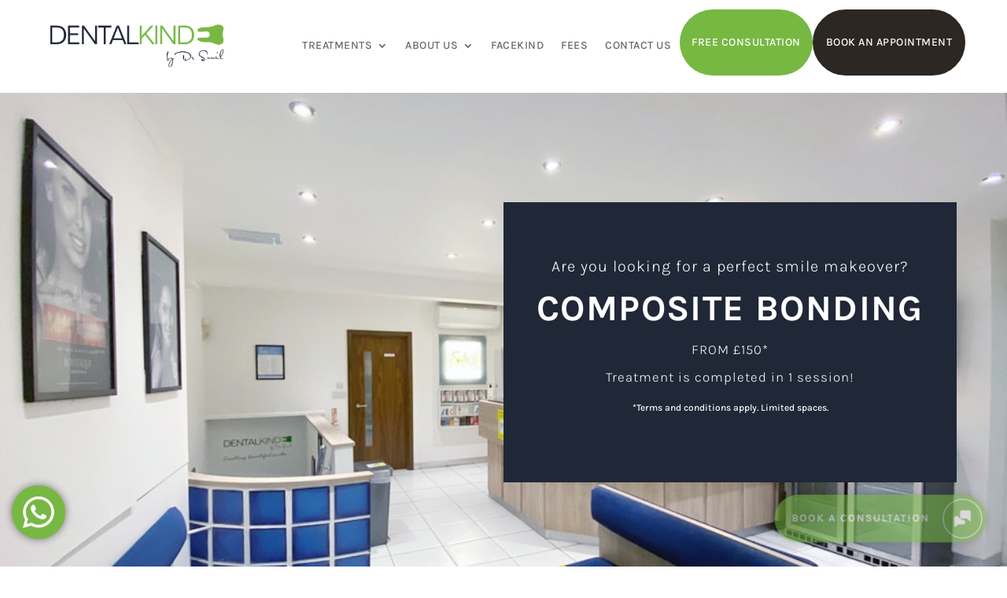

--- FILE ---
content_type: text/html; charset=UTF-8
request_url: https://www.dentalkind.com/composite-bonding-2/
body_size: 52359
content:

<!DOCTYPE html><html lang="en-GB"><head><meta charset="UTF-8" /> <script type="text/javascript">/*  */
var gform;gform||(document.addEventListener("gform_main_scripts_loaded",function(){gform.scriptsLoaded=!0}),document.addEventListener("gform/theme/scripts_loaded",function(){gform.themeScriptsLoaded=!0}),window.addEventListener("DOMContentLoaded",function(){gform.domLoaded=!0}),gform={domLoaded:!1,scriptsLoaded:!1,themeScriptsLoaded:!1,isFormEditor:()=>"function"==typeof InitializeEditor,callIfLoaded:function(o){return!(!gform.domLoaded||!gform.scriptsLoaded||!gform.themeScriptsLoaded&&!gform.isFormEditor()||(gform.isFormEditor()&&console.warn("The use of gform.initializeOnLoaded() is deprecated in the form editor context and will be removed in Gravity Forms 3.1."),o(),0))},initializeOnLoaded:function(o){gform.callIfLoaded(o)||(document.addEventListener("gform_main_scripts_loaded",()=>{gform.scriptsLoaded=!0,gform.callIfLoaded(o)}),document.addEventListener("gform/theme/scripts_loaded",()=>{gform.themeScriptsLoaded=!0,gform.callIfLoaded(o)}),window.addEventListener("DOMContentLoaded",()=>{gform.domLoaded=!0,gform.callIfLoaded(o)}))},hooks:{action:{},filter:{}},addAction:function(o,r,e,t){gform.addHook("action",o,r,e,t)},addFilter:function(o,r,e,t){gform.addHook("filter",o,r,e,t)},doAction:function(o){gform.doHook("action",o,arguments)},applyFilters:function(o){return gform.doHook("filter",o,arguments)},removeAction:function(o,r){gform.removeHook("action",o,r)},removeFilter:function(o,r,e){gform.removeHook("filter",o,r,e)},addHook:function(o,r,e,t,n){null==gform.hooks[o][r]&&(gform.hooks[o][r]=[]);var d=gform.hooks[o][r];null==n&&(n=r+"_"+d.length),gform.hooks[o][r].push({tag:n,callable:e,priority:t=null==t?10:t})},doHook:function(r,o,e){var t;if(e=Array.prototype.slice.call(e,1),null!=gform.hooks[r][o]&&((o=gform.hooks[r][o]).sort(function(o,r){return o.priority-r.priority}),o.forEach(function(o){"function"!=typeof(t=o.callable)&&(t=window[t]),"action"==r?t.apply(null,e):e[0]=t.apply(null,e)})),"filter"==r)return e[0]},removeHook:function(o,r,t,n){var e;null!=gform.hooks[o][r]&&(e=(e=gform.hooks[o][r]).filter(function(o,r,e){return!!(null!=n&&n!=o.tag||null!=t&&t!=o.priority)}),gform.hooks[o][r]=e)}});
/*  */</script> <meta http-equiv="X-UA-Compatible" content="IE=edge"><link rel="pingback" href="https://www.dentalkind.com/xmlrpc.php" /> <script type="text/javascript">document.documentElement.className = 'js';</script>  <script>(function(w,d,s,l,i){w[l]=w[l]||[];w[l].push({'gtm.start':
new Date().getTime(),event:'gtm.js'});var f=d.getElementsByTagName(s)[0],
j=d.createElement(s),dl=l!='dataLayer'?'&l='+l:'';j.async=true;j.src=
'https://www.googletagmanager.com/gtm.js?id='+i+dl;f.parentNode.insertBefore(j,f);
})(window,document,'script','dataLayer','GTM-PSH823P');</script> <link rel="preconnect" href="https://fonts.gstatic.com" crossorigin /><style id="et-builder-googlefonts-cached-inline">/* Original: https://fonts.googleapis.com/css?family=Karla:200,300,regular,500,600,700,800,200italic,300italic,italic,500italic,600italic,700italic,800italic|Raleway:100,200,300,regular,500,600,700,800,900,100italic,200italic,300italic,italic,500italic,600italic,700italic,800italic,900italic&#038;subset=latin,latin-ext&#038;display=swap *//* User Agent: Mozilla/5.0 (Unknown; Linux x86_64) AppleWebKit/538.1 (KHTML, like Gecko) Safari/538.1 Daum/4.1 */@font-face {font-family: 'Karla';font-style: italic;font-weight: 200;font-display: swap;src: url(https://fonts.gstatic.com/s/karla/v33/qkBKXvYC6trAT7RQNNK2EG7SIwPWMNnCV3lGb7Y.ttf) format('truetype');}@font-face {font-family: 'Karla';font-style: italic;font-weight: 300;font-display: swap;src: url(https://fonts.gstatic.com/s/karla/v33/qkBKXvYC6trAT7RQNNK2EG7SIwPWMNkcV3lGb7Y.ttf) format('truetype');}@font-face {font-family: 'Karla';font-style: italic;font-weight: 400;font-display: swap;src: url(https://fonts.gstatic.com/s/karla/v33/qkBKXvYC6trAT7RQNNK2EG7SIwPWMNlCV3lGb7Y.ttf) format('truetype');}@font-face {font-family: 'Karla';font-style: italic;font-weight: 500;font-display: swap;src: url(https://fonts.gstatic.com/s/karla/v33/qkBKXvYC6trAT7RQNNK2EG7SIwPWMNlwV3lGb7Y.ttf) format('truetype');}@font-face {font-family: 'Karla';font-style: italic;font-weight: 600;font-display: swap;src: url(https://fonts.gstatic.com/s/karla/v33/qkBKXvYC6trAT7RQNNK2EG7SIwPWMNmcUHlGb7Y.ttf) format('truetype');}@font-face {font-family: 'Karla';font-style: italic;font-weight: 700;font-display: swap;src: url(https://fonts.gstatic.com/s/karla/v33/qkBKXvYC6trAT7RQNNK2EG7SIwPWMNmlUHlGb7Y.ttf) format('truetype');}@font-face {font-family: 'Karla';font-style: italic;font-weight: 800;font-display: swap;src: url(https://fonts.gstatic.com/s/karla/v33/qkBKXvYC6trAT7RQNNK2EG7SIwPWMNnCUHlGb7Y.ttf) format('truetype');}@font-face {font-family: 'Karla';font-style: normal;font-weight: 200;font-display: swap;src: url(https://fonts.gstatic.com/s/karla/v33/qkBIXvYC6trAT55ZBi1ueQVIjQTDeJqaHUlP.ttf) format('truetype');}@font-face {font-family: 'Karla';font-style: normal;font-weight: 300;font-display: swap;src: url(https://fonts.gstatic.com/s/karla/v33/qkBIXvYC6trAT55ZBi1ueQVIjQTDppqaHUlP.ttf) format('truetype');}@font-face {font-family: 'Karla';font-style: normal;font-weight: 400;font-display: swap;src: url(https://fonts.gstatic.com/s/karla/v33/qkBIXvYC6trAT55ZBi1ueQVIjQTD-JqaHUlP.ttf) format('truetype');}@font-face {font-family: 'Karla';font-style: normal;font-weight: 500;font-display: swap;src: url(https://fonts.gstatic.com/s/karla/v33/qkBIXvYC6trAT55ZBi1ueQVIjQTDypqaHUlP.ttf) format('truetype');}@font-face {font-family: 'Karla';font-style: normal;font-weight: 600;font-display: swap;src: url(https://fonts.gstatic.com/s/karla/v33/qkBIXvYC6trAT55ZBi1ueQVIjQTDJp2aHUlP.ttf) format('truetype');}@font-face {font-family: 'Karla';font-style: normal;font-weight: 700;font-display: swap;src: url(https://fonts.gstatic.com/s/karla/v33/qkBIXvYC6trAT55ZBi1ueQVIjQTDH52aHUlP.ttf) format('truetype');}@font-face {font-family: 'Karla';font-style: normal;font-weight: 800;font-display: swap;src: url(https://fonts.gstatic.com/s/karla/v33/qkBIXvYC6trAT55ZBi1ueQVIjQTDeJ2aHUlP.ttf) format('truetype');}@font-face {font-family: 'Raleway';font-style: italic;font-weight: 100;font-display: swap;src: url(https://fonts.gstatic.com/s/raleway/v37/1Pt_g8zYS_SKggPNyCgSQamb1W0lwk4S4WjNDr0fJQ.ttf) format('truetype');}@font-face {font-family: 'Raleway';font-style: italic;font-weight: 200;font-display: swap;src: url(https://fonts.gstatic.com/s/raleway/v37/1Pt_g8zYS_SKggPNyCgSQamb1W0lwk4S4ejMDr0fJQ.ttf) format('truetype');}@font-face {font-family: 'Raleway';font-style: italic;font-weight: 300;font-display: swap;src: url(https://fonts.gstatic.com/s/raleway/v37/1Pt_g8zYS_SKggPNyCgSQamb1W0lwk4S4TbMDr0fJQ.ttf) format('truetype');}@font-face {font-family: 'Raleway';font-style: italic;font-weight: 400;font-display: swap;src: url(https://fonts.gstatic.com/s/raleway/v37/1Pt_g8zYS_SKggPNyCgSQamb1W0lwk4S4WjMDr0fJQ.ttf) format('truetype');}@font-face {font-family: 'Raleway';font-style: italic;font-weight: 500;font-display: swap;src: url(https://fonts.gstatic.com/s/raleway/v37/1Pt_g8zYS_SKggPNyCgSQamb1W0lwk4S4VrMDr0fJQ.ttf) format('truetype');}@font-face {font-family: 'Raleway';font-style: italic;font-weight: 600;font-display: swap;src: url(https://fonts.gstatic.com/s/raleway/v37/1Pt_g8zYS_SKggPNyCgSQamb1W0lwk4S4bbLDr0fJQ.ttf) format('truetype');}@font-face {font-family: 'Raleway';font-style: italic;font-weight: 700;font-display: swap;src: url(https://fonts.gstatic.com/s/raleway/v37/1Pt_g8zYS_SKggPNyCgSQamb1W0lwk4S4Y_LDr0fJQ.ttf) format('truetype');}@font-face {font-family: 'Raleway';font-style: italic;font-weight: 800;font-display: swap;src: url(https://fonts.gstatic.com/s/raleway/v37/1Pt_g8zYS_SKggPNyCgSQamb1W0lwk4S4ejLDr0fJQ.ttf) format('truetype');}@font-face {font-family: 'Raleway';font-style: italic;font-weight: 900;font-display: swap;src: url(https://fonts.gstatic.com/s/raleway/v37/1Pt_g8zYS_SKggPNyCgSQamb1W0lwk4S4cHLDr0fJQ.ttf) format('truetype');}@font-face {font-family: 'Raleway';font-style: normal;font-weight: 100;font-display: swap;src: url(https://fonts.gstatic.com/s/raleway/v37/1Ptxg8zYS_SKggPN4iEgvnHyvveLxVvao7CGPrQ.ttf) format('truetype');}@font-face {font-family: 'Raleway';font-style: normal;font-weight: 200;font-display: swap;src: url(https://fonts.gstatic.com/s/raleway/v37/1Ptxg8zYS_SKggPN4iEgvnHyvveLxVtaorCGPrQ.ttf) format('truetype');}@font-face {font-family: 'Raleway';font-style: normal;font-weight: 300;font-display: swap;src: url(https://fonts.gstatic.com/s/raleway/v37/1Ptxg8zYS_SKggPN4iEgvnHyvveLxVuEorCGPrQ.ttf) format('truetype');}@font-face {font-family: 'Raleway';font-style: normal;font-weight: 400;font-display: swap;src: url(https://fonts.gstatic.com/s/raleway/v37/1Ptxg8zYS_SKggPN4iEgvnHyvveLxVvaorCGPrQ.ttf) format('truetype');}@font-face {font-family: 'Raleway';font-style: normal;font-weight: 500;font-display: swap;src: url(https://fonts.gstatic.com/s/raleway/v37/1Ptxg8zYS_SKggPN4iEgvnHyvveLxVvoorCGPrQ.ttf) format('truetype');}@font-face {font-family: 'Raleway';font-style: normal;font-weight: 600;font-display: swap;src: url(https://fonts.gstatic.com/s/raleway/v37/1Ptxg8zYS_SKggPN4iEgvnHyvveLxVsEpbCGPrQ.ttf) format('truetype');}@font-face {font-family: 'Raleway';font-style: normal;font-weight: 700;font-display: swap;src: url(https://fonts.gstatic.com/s/raleway/v37/1Ptxg8zYS_SKggPN4iEgvnHyvveLxVs9pbCGPrQ.ttf) format('truetype');}@font-face {font-family: 'Raleway';font-style: normal;font-weight: 800;font-display: swap;src: url(https://fonts.gstatic.com/s/raleway/v37/1Ptxg8zYS_SKggPN4iEgvnHyvveLxVtapbCGPrQ.ttf) format('truetype');}@font-face {font-family: 'Raleway';font-style: normal;font-weight: 900;font-display: swap;src: url(https://fonts.gstatic.com/s/raleway/v37/1Ptxg8zYS_SKggPN4iEgvnHyvveLxVtzpbCGPrQ.ttf) format('truetype');}/* User Agent: Mozilla/5.0 (Windows NT 6.1; WOW64; rv:27.0) Gecko/20100101 Firefox/27.0 */@font-face {font-family: 'Karla';font-style: italic;font-weight: 200;font-display: swap;src: url(https://fonts.gstatic.com/l/font?kit=qkBKXvYC6trAT7RQNNK2EG7SIwPWMNnCV3lGb7U&skey=1da949773a71f90f&v=v33) format('woff');}@font-face {font-family: 'Karla';font-style: italic;font-weight: 300;font-display: swap;src: url(https://fonts.gstatic.com/l/font?kit=qkBKXvYC6trAT7RQNNK2EG7SIwPWMNkcV3lGb7U&skey=1da949773a71f90f&v=v33) format('woff');}@font-face {font-family: 'Karla';font-style: italic;font-weight: 400;font-display: swap;src: url(https://fonts.gstatic.com/l/font?kit=qkBKXvYC6trAT7RQNNK2EG7SIwPWMNlCV3lGb7U&skey=1da949773a71f90f&v=v33) format('woff');}@font-face {font-family: 'Karla';font-style: italic;font-weight: 500;font-display: swap;src: url(https://fonts.gstatic.com/l/font?kit=qkBKXvYC6trAT7RQNNK2EG7SIwPWMNlwV3lGb7U&skey=1da949773a71f90f&v=v33) format('woff');}@font-face {font-family: 'Karla';font-style: italic;font-weight: 600;font-display: swap;src: url(https://fonts.gstatic.com/l/font?kit=qkBKXvYC6trAT7RQNNK2EG7SIwPWMNmcUHlGb7U&skey=1da949773a71f90f&v=v33) format('woff');}@font-face {font-family: 'Karla';font-style: italic;font-weight: 700;font-display: swap;src: url(https://fonts.gstatic.com/l/font?kit=qkBKXvYC6trAT7RQNNK2EG7SIwPWMNmlUHlGb7U&skey=1da949773a71f90f&v=v33) format('woff');}@font-face {font-family: 'Karla';font-style: italic;font-weight: 800;font-display: swap;src: url(https://fonts.gstatic.com/l/font?kit=qkBKXvYC6trAT7RQNNK2EG7SIwPWMNnCUHlGb7U&skey=1da949773a71f90f&v=v33) format('woff');}@font-face {font-family: 'Karla';font-style: normal;font-weight: 200;font-display: swap;src: url(https://fonts.gstatic.com/l/font?kit=qkBIXvYC6trAT55ZBi1ueQVIjQTDeJqaHUlM&skey=139a38ebe1800a84&v=v33) format('woff');}@font-face {font-family: 'Karla';font-style: normal;font-weight: 300;font-display: swap;src: url(https://fonts.gstatic.com/l/font?kit=qkBIXvYC6trAT55ZBi1ueQVIjQTDppqaHUlM&skey=139a38ebe1800a84&v=v33) format('woff');}@font-face {font-family: 'Karla';font-style: normal;font-weight: 400;font-display: swap;src: url(https://fonts.gstatic.com/l/font?kit=qkBIXvYC6trAT55ZBi1ueQVIjQTD-JqaHUlM&skey=139a38ebe1800a84&v=v33) format('woff');}@font-face {font-family: 'Karla';font-style: normal;font-weight: 500;font-display: swap;src: url(https://fonts.gstatic.com/l/font?kit=qkBIXvYC6trAT55ZBi1ueQVIjQTDypqaHUlM&skey=139a38ebe1800a84&v=v33) format('woff');}@font-face {font-family: 'Karla';font-style: normal;font-weight: 600;font-display: swap;src: url(https://fonts.gstatic.com/l/font?kit=qkBIXvYC6trAT55ZBi1ueQVIjQTDJp2aHUlM&skey=139a38ebe1800a84&v=v33) format('woff');}@font-face {font-family: 'Karla';font-style: normal;font-weight: 700;font-display: swap;src: url(https://fonts.gstatic.com/l/font?kit=qkBIXvYC6trAT55ZBi1ueQVIjQTDH52aHUlM&skey=139a38ebe1800a84&v=v33) format('woff');}@font-face {font-family: 'Karla';font-style: normal;font-weight: 800;font-display: swap;src: url(https://fonts.gstatic.com/l/font?kit=qkBIXvYC6trAT55ZBi1ueQVIjQTDeJ2aHUlM&skey=139a38ebe1800a84&v=v33) format('woff');}@font-face {font-family: 'Raleway';font-style: italic;font-weight: 100;font-display: swap;src: url(https://fonts.gstatic.com/l/font?kit=1Pt_g8zYS_SKggPNyCgSQamb1W0lwk4S4WjNDr0fJg&skey=bf44ee29381a37b0&v=v37) format('woff');}@font-face {font-family: 'Raleway';font-style: italic;font-weight: 200;font-display: swap;src: url(https://fonts.gstatic.com/l/font?kit=1Pt_g8zYS_SKggPNyCgSQamb1W0lwk4S4ejMDr0fJg&skey=bf44ee29381a37b0&v=v37) format('woff');}@font-face {font-family: 'Raleway';font-style: italic;font-weight: 300;font-display: swap;src: url(https://fonts.gstatic.com/l/font?kit=1Pt_g8zYS_SKggPNyCgSQamb1W0lwk4S4TbMDr0fJg&skey=bf44ee29381a37b0&v=v37) format('woff');}@font-face {font-family: 'Raleway';font-style: italic;font-weight: 400;font-display: swap;src: url(https://fonts.gstatic.com/l/font?kit=1Pt_g8zYS_SKggPNyCgSQamb1W0lwk4S4WjMDr0fJg&skey=bf44ee29381a37b0&v=v37) format('woff');}@font-face {font-family: 'Raleway';font-style: italic;font-weight: 500;font-display: swap;src: url(https://fonts.gstatic.com/l/font?kit=1Pt_g8zYS_SKggPNyCgSQamb1W0lwk4S4VrMDr0fJg&skey=bf44ee29381a37b0&v=v37) format('woff');}@font-face {font-family: 'Raleway';font-style: italic;font-weight: 600;font-display: swap;src: url(https://fonts.gstatic.com/l/font?kit=1Pt_g8zYS_SKggPNyCgSQamb1W0lwk4S4bbLDr0fJg&skey=bf44ee29381a37b0&v=v37) format('woff');}@font-face {font-family: 'Raleway';font-style: italic;font-weight: 700;font-display: swap;src: url(https://fonts.gstatic.com/l/font?kit=1Pt_g8zYS_SKggPNyCgSQamb1W0lwk4S4Y_LDr0fJg&skey=bf44ee29381a37b0&v=v37) format('woff');}@font-face {font-family: 'Raleway';font-style: italic;font-weight: 800;font-display: swap;src: url(https://fonts.gstatic.com/l/font?kit=1Pt_g8zYS_SKggPNyCgSQamb1W0lwk4S4ejLDr0fJg&skey=bf44ee29381a37b0&v=v37) format('woff');}@font-face {font-family: 'Raleway';font-style: italic;font-weight: 900;font-display: swap;src: url(https://fonts.gstatic.com/l/font?kit=1Pt_g8zYS_SKggPNyCgSQamb1W0lwk4S4cHLDr0fJg&skey=bf44ee29381a37b0&v=v37) format('woff');}@font-face {font-family: 'Raleway';font-style: normal;font-weight: 100;font-display: swap;src: url(https://fonts.gstatic.com/l/font?kit=1Ptxg8zYS_SKggPN4iEgvnHyvveLxVvao7CGPrc&skey=30a27f2564731c64&v=v37) format('woff');}@font-face {font-family: 'Raleway';font-style: normal;font-weight: 200;font-display: swap;src: url(https://fonts.gstatic.com/l/font?kit=1Ptxg8zYS_SKggPN4iEgvnHyvveLxVtaorCGPrc&skey=30a27f2564731c64&v=v37) format('woff');}@font-face {font-family: 'Raleway';font-style: normal;font-weight: 300;font-display: swap;src: url(https://fonts.gstatic.com/l/font?kit=1Ptxg8zYS_SKggPN4iEgvnHyvveLxVuEorCGPrc&skey=30a27f2564731c64&v=v37) format('woff');}@font-face {font-family: 'Raleway';font-style: normal;font-weight: 400;font-display: swap;src: url(https://fonts.gstatic.com/l/font?kit=1Ptxg8zYS_SKggPN4iEgvnHyvveLxVvaorCGPrc&skey=30a27f2564731c64&v=v37) format('woff');}@font-face {font-family: 'Raleway';font-style: normal;font-weight: 500;font-display: swap;src: url(https://fonts.gstatic.com/l/font?kit=1Ptxg8zYS_SKggPN4iEgvnHyvveLxVvoorCGPrc&skey=30a27f2564731c64&v=v37) format('woff');}@font-face {font-family: 'Raleway';font-style: normal;font-weight: 600;font-display: swap;src: url(https://fonts.gstatic.com/l/font?kit=1Ptxg8zYS_SKggPN4iEgvnHyvveLxVsEpbCGPrc&skey=30a27f2564731c64&v=v37) format('woff');}@font-face {font-family: 'Raleway';font-style: normal;font-weight: 700;font-display: swap;src: url(https://fonts.gstatic.com/l/font?kit=1Ptxg8zYS_SKggPN4iEgvnHyvveLxVs9pbCGPrc&skey=30a27f2564731c64&v=v37) format('woff');}@font-face {font-family: 'Raleway';font-style: normal;font-weight: 800;font-display: swap;src: url(https://fonts.gstatic.com/l/font?kit=1Ptxg8zYS_SKggPN4iEgvnHyvveLxVtapbCGPrc&skey=30a27f2564731c64&v=v37) format('woff');}@font-face {font-family: 'Raleway';font-style: normal;font-weight: 900;font-display: swap;src: url(https://fonts.gstatic.com/l/font?kit=1Ptxg8zYS_SKggPN4iEgvnHyvveLxVtzpbCGPrc&skey=30a27f2564731c64&v=v37) format('woff');}/* User Agent: Mozilla/5.0 (Windows NT 6.3; rv:39.0) Gecko/20100101 Firefox/39.0 */@font-face {font-family: 'Karla';font-style: italic;font-weight: 200;font-display: swap;src: url(https://fonts.gstatic.com/s/karla/v33/qkBKXvYC6trAT7RQNNK2EG7SIwPWMNnCV3lGb7M.woff2) format('woff2');}@font-face {font-family: 'Karla';font-style: italic;font-weight: 300;font-display: swap;src: url(https://fonts.gstatic.com/s/karla/v33/qkBKXvYC6trAT7RQNNK2EG7SIwPWMNkcV3lGb7M.woff2) format('woff2');}@font-face {font-family: 'Karla';font-style: italic;font-weight: 400;font-display: swap;src: url(https://fonts.gstatic.com/s/karla/v33/qkBKXvYC6trAT7RQNNK2EG7SIwPWMNlCV3lGb7M.woff2) format('woff2');}@font-face {font-family: 'Karla';font-style: italic;font-weight: 500;font-display: swap;src: url(https://fonts.gstatic.com/s/karla/v33/qkBKXvYC6trAT7RQNNK2EG7SIwPWMNlwV3lGb7M.woff2) format('woff2');}@font-face {font-family: 'Karla';font-style: italic;font-weight: 600;font-display: swap;src: url(https://fonts.gstatic.com/s/karla/v33/qkBKXvYC6trAT7RQNNK2EG7SIwPWMNmcUHlGb7M.woff2) format('woff2');}@font-face {font-family: 'Karla';font-style: italic;font-weight: 700;font-display: swap;src: url(https://fonts.gstatic.com/s/karla/v33/qkBKXvYC6trAT7RQNNK2EG7SIwPWMNmlUHlGb7M.woff2) format('woff2');}@font-face {font-family: 'Karla';font-style: italic;font-weight: 800;font-display: swap;src: url(https://fonts.gstatic.com/s/karla/v33/qkBKXvYC6trAT7RQNNK2EG7SIwPWMNnCUHlGb7M.woff2) format('woff2');}@font-face {font-family: 'Karla';font-style: normal;font-weight: 200;font-display: swap;src: url(https://fonts.gstatic.com/s/karla/v33/qkBIXvYC6trAT55ZBi1ueQVIjQTDeJqaHUlK.woff2) format('woff2');}@font-face {font-family: 'Karla';font-style: normal;font-weight: 300;font-display: swap;src: url(https://fonts.gstatic.com/s/karla/v33/qkBIXvYC6trAT55ZBi1ueQVIjQTDppqaHUlK.woff2) format('woff2');}@font-face {font-family: 'Karla';font-style: normal;font-weight: 400;font-display: swap;src: url(https://fonts.gstatic.com/s/karla/v33/qkBIXvYC6trAT55ZBi1ueQVIjQTD-JqaHUlK.woff2) format('woff2');}@font-face {font-family: 'Karla';font-style: normal;font-weight: 500;font-display: swap;src: url(https://fonts.gstatic.com/s/karla/v33/qkBIXvYC6trAT55ZBi1ueQVIjQTDypqaHUlK.woff2) format('woff2');}@font-face {font-family: 'Karla';font-style: normal;font-weight: 600;font-display: swap;src: url(https://fonts.gstatic.com/s/karla/v33/qkBIXvYC6trAT55ZBi1ueQVIjQTDJp2aHUlK.woff2) format('woff2');}@font-face {font-family: 'Karla';font-style: normal;font-weight: 700;font-display: swap;src: url(https://fonts.gstatic.com/s/karla/v33/qkBIXvYC6trAT55ZBi1ueQVIjQTDH52aHUlK.woff2) format('woff2');}@font-face {font-family: 'Karla';font-style: normal;font-weight: 800;font-display: swap;src: url(https://fonts.gstatic.com/s/karla/v33/qkBIXvYC6trAT55ZBi1ueQVIjQTDeJ2aHUlK.woff2) format('woff2');}@font-face {font-family: 'Raleway';font-style: italic;font-weight: 100;font-display: swap;src: url(https://fonts.gstatic.com/s/raleway/v37/1Pt_g8zYS_SKggPNyCgSQamb1W0lwk4S4WjNDr0fIA.woff2) format('woff2');}@font-face {font-family: 'Raleway';font-style: italic;font-weight: 200;font-display: swap;src: url(https://fonts.gstatic.com/s/raleway/v37/1Pt_g8zYS_SKggPNyCgSQamb1W0lwk4S4ejMDr0fIA.woff2) format('woff2');}@font-face {font-family: 'Raleway';font-style: italic;font-weight: 300;font-display: swap;src: url(https://fonts.gstatic.com/s/raleway/v37/1Pt_g8zYS_SKggPNyCgSQamb1W0lwk4S4TbMDr0fIA.woff2) format('woff2');}@font-face {font-family: 'Raleway';font-style: italic;font-weight: 400;font-display: swap;src: url(https://fonts.gstatic.com/s/raleway/v37/1Pt_g8zYS_SKggPNyCgSQamb1W0lwk4S4WjMDr0fIA.woff2) format('woff2');}@font-face {font-family: 'Raleway';font-style: italic;font-weight: 500;font-display: swap;src: url(https://fonts.gstatic.com/s/raleway/v37/1Pt_g8zYS_SKggPNyCgSQamb1W0lwk4S4VrMDr0fIA.woff2) format('woff2');}@font-face {font-family: 'Raleway';font-style: italic;font-weight: 600;font-display: swap;src: url(https://fonts.gstatic.com/s/raleway/v37/1Pt_g8zYS_SKggPNyCgSQamb1W0lwk4S4bbLDr0fIA.woff2) format('woff2');}@font-face {font-family: 'Raleway';font-style: italic;font-weight: 700;font-display: swap;src: url(https://fonts.gstatic.com/s/raleway/v37/1Pt_g8zYS_SKggPNyCgSQamb1W0lwk4S4Y_LDr0fIA.woff2) format('woff2');}@font-face {font-family: 'Raleway';font-style: italic;font-weight: 800;font-display: swap;src: url(https://fonts.gstatic.com/s/raleway/v37/1Pt_g8zYS_SKggPNyCgSQamb1W0lwk4S4ejLDr0fIA.woff2) format('woff2');}@font-face {font-family: 'Raleway';font-style: italic;font-weight: 900;font-display: swap;src: url(https://fonts.gstatic.com/s/raleway/v37/1Pt_g8zYS_SKggPNyCgSQamb1W0lwk4S4cHLDr0fIA.woff2) format('woff2');}@font-face {font-family: 'Raleway';font-style: normal;font-weight: 100;font-display: swap;src: url(https://fonts.gstatic.com/s/raleway/v37/1Ptxg8zYS_SKggPN4iEgvnHyvveLxVvao7CGPrE.woff2) format('woff2');}@font-face {font-family: 'Raleway';font-style: normal;font-weight: 200;font-display: swap;src: url(https://fonts.gstatic.com/s/raleway/v37/1Ptxg8zYS_SKggPN4iEgvnHyvveLxVtaorCGPrE.woff2) format('woff2');}@font-face {font-family: 'Raleway';font-style: normal;font-weight: 300;font-display: swap;src: url(https://fonts.gstatic.com/s/raleway/v37/1Ptxg8zYS_SKggPN4iEgvnHyvveLxVuEorCGPrE.woff2) format('woff2');}@font-face {font-family: 'Raleway';font-style: normal;font-weight: 400;font-display: swap;src: url(https://fonts.gstatic.com/s/raleway/v37/1Ptxg8zYS_SKggPN4iEgvnHyvveLxVvaorCGPrE.woff2) format('woff2');}@font-face {font-family: 'Raleway';font-style: normal;font-weight: 500;font-display: swap;src: url(https://fonts.gstatic.com/s/raleway/v37/1Ptxg8zYS_SKggPN4iEgvnHyvveLxVvoorCGPrE.woff2) format('woff2');}@font-face {font-family: 'Raleway';font-style: normal;font-weight: 600;font-display: swap;src: url(https://fonts.gstatic.com/s/raleway/v37/1Ptxg8zYS_SKggPN4iEgvnHyvveLxVsEpbCGPrE.woff2) format('woff2');}@font-face {font-family: 'Raleway';font-style: normal;font-weight: 700;font-display: swap;src: url(https://fonts.gstatic.com/s/raleway/v37/1Ptxg8zYS_SKggPN4iEgvnHyvveLxVs9pbCGPrE.woff2) format('woff2');}@font-face {font-family: 'Raleway';font-style: normal;font-weight: 800;font-display: swap;src: url(https://fonts.gstatic.com/s/raleway/v37/1Ptxg8zYS_SKggPN4iEgvnHyvveLxVtapbCGPrE.woff2) format('woff2');}@font-face {font-family: 'Raleway';font-style: normal;font-weight: 900;font-display: swap;src: url(https://fonts.gstatic.com/s/raleway/v37/1Ptxg8zYS_SKggPN4iEgvnHyvveLxVtzpbCGPrE.woff2) format('woff2');}</style><meta name='robots' content='index, follow, max-image-preview:large, max-snippet:-1, max-video-preview:-1' /><title>Composite Bonding 2 - DentalKind</title><link rel="canonical" href="https://www.dentalkind.com/composite-bonding-2/" /><meta property="og:locale" content="en_GB" /><meta property="og:type" content="article" /><meta property="og:title" content="Composite Bonding 2 - DentalKind" /><meta property="og:url" content="https://www.dentalkind.com/composite-bonding-2/" /><meta property="og:site_name" content="DentalKind" /><meta property="article:modified_time" content="2022-06-27T11:28:18+00:00" /><meta name="twitter:card" content="summary_large_image" /><meta name="twitter:label1" content="Estimated reading time" /><meta name="twitter:data1" content="35 minutes" /> <script type="application/ld+json" class="yoast-schema-graph">{"@context":"https://schema.org","@graph":[{"@type":"WebPage","@id":"https://www.dentalkind.com/composite-bonding-2/","url":"https://www.dentalkind.com/composite-bonding-2/","name":"Composite Bonding 2 - DentalKind","isPartOf":{"@id":"https://www.dentalkind.com/#website"},"datePublished":"2022-05-25T10:09:08+00:00","dateModified":"2022-06-27T11:28:18+00:00","breadcrumb":{"@id":"https://www.dentalkind.com/composite-bonding-2/#breadcrumb"},"inLanguage":"en-GB","potentialAction":[{"@type":"ReadAction","target":["https://www.dentalkind.com/composite-bonding-2/"]}]},{"@type":"BreadcrumbList","@id":"https://www.dentalkind.com/composite-bonding-2/#breadcrumb","itemListElement":[{"@type":"ListItem","position":1,"name":"Home","item":"https://www.dentalkind.com/"},{"@type":"ListItem","position":2,"name":"Composite Bonding 2"}]},{"@type":"WebSite","@id":"https://www.dentalkind.com/#website","url":"https://www.dentalkind.com/","name":"DentalKind","description":"Billericay Dentist","publisher":{"@id":"https://www.dentalkind.com/#organization"},"potentialAction":[{"@type":"SearchAction","target":{"@type":"EntryPoint","urlTemplate":"https://www.dentalkind.com/?s={search_term_string}"},"query-input":{"@type":"PropertyValueSpecification","valueRequired":true,"valueName":"search_term_string"}}],"inLanguage":"en-GB"},{"@type":"Organization","@id":"https://www.dentalkind.com/#organization","name":"DentalKind","url":"https://www.dentalkind.com/","logo":{"@type":"ImageObject","inLanguage":"en-GB","@id":"https://www.dentalkind.com/#/schema/logo/image/","url":"https://www.dentalkind.com/wp-content/uploads/2021/05/dental-kind-logo.svg","contentUrl":"https://www.dentalkind.com/wp-content/uploads/2021/05/dental-kind-logo.svg","width":"1024","height":"1024","caption":"DentalKind"},"image":{"@id":"https://www.dentalkind.com/#/schema/logo/image/"}}]}</script>  <script type='application/javascript'  id='pys-version-script'>console.log('PixelYourSite Free version 11.1.4');</script> <link rel="alternate" type="application/rss+xml" title="DentalKind &raquo; Feed" href="https://www.dentalkind.com/feed/" /><link rel="alternate" type="application/rss+xml" title="DentalKind &raquo; Comments Feed" href="https://www.dentalkind.com/comments/feed/" /><link rel="alternate" title="oEmbed (JSON)" type="application/json+oembed" href="https://www.dentalkind.com/wp-json/oembed/1.0/embed?url=https%3A%2F%2Fwww.dentalkind.com%2Fcomposite-bonding-2%2F" /><link rel="alternate" title="oEmbed (XML)" type="text/xml+oembed" href="https://www.dentalkind.com/wp-json/oembed/1.0/embed?url=https%3A%2F%2Fwww.dentalkind.com%2Fcomposite-bonding-2%2F&#038;format=xml" /><meta content="PPC - Dental SEM v.1" name="generator"/><link data-optimized="1" rel='stylesheet' id='ht_ctc_main_css-css' href='https://www.dentalkind.com/wp-content/litespeed/css/8fb26981471424f4bc5fdb4007b43885.css?ver=43885' type='text/css' media='all' /><link data-optimized="1" rel='stylesheet' id='sbi_styles-css' href='https://www.dentalkind.com/wp-content/litespeed/css/b655798d8aeccbeca523ad70d905f160.css?ver=5f160' type='text/css' media='all' /><link data-optimized="1" rel='stylesheet' id='brb-public-main-css-css' href='https://www.dentalkind.com/wp-content/litespeed/css/da42a8bcd4dd831c9f6482d5b643149e.css?ver=3149e' type='text/css' media='all' /><style id='divi-style-parent-inline-inline-css' type='text/css'>/*!
Theme Name: Divi
Theme URI: http://www.elegantthemes.com/gallery/divi/
Version: 4.27.5
Description: Smart. Flexible. Beautiful. Divi is the most powerful theme in our collection.
Author: Elegant Themes
Author URI: http://www.elegantthemes.com
License: GNU General Public License v2
License URI: http://www.gnu.org/licenses/gpl-2.0.html
*/

a,abbr,acronym,address,applet,b,big,blockquote,body,center,cite,code,dd,del,dfn,div,dl,dt,em,fieldset,font,form,h1,h2,h3,h4,h5,h6,html,i,iframe,img,ins,kbd,label,legend,li,object,ol,p,pre,q,s,samp,small,span,strike,strong,sub,sup,tt,u,ul,var{margin:0;padding:0;border:0;outline:0;font-size:100%;-ms-text-size-adjust:100%;-webkit-text-size-adjust:100%;vertical-align:baseline;background:transparent}body{line-height:1}ol,ul{list-style:none}blockquote,q{quotes:none}blockquote:after,blockquote:before,q:after,q:before{content:"";content:none}blockquote{margin:20px 0 30px;border-left:5px solid;padding-left:20px}:focus{outline:0}del{text-decoration:line-through}pre{overflow:auto;padding:10px}figure{margin:0}table{border-collapse:collapse;border-spacing:0}article,aside,footer,header,hgroup,nav,section{display:block}body{font-family:Open Sans,Arial,sans-serif;font-size:14px;color:#666;background-color:#fff;line-height:1.7em;font-weight:500;-webkit-font-smoothing:antialiased;-moz-osx-font-smoothing:grayscale}body.page-template-page-template-blank-php #page-container{padding-top:0!important}body.et_cover_background{background-size:cover!important;background-position:top!important;background-repeat:no-repeat!important;background-attachment:fixed}a{color:#2ea3f2}a,a:hover{text-decoration:none}p{padding-bottom:1em}p:not(.has-background):last-of-type{padding-bottom:0}p.et_normal_padding{padding-bottom:1em}strong{font-weight:700}cite,em,i{font-style:italic}code,pre{font-family:Courier New,monospace;margin-bottom:10px}ins{text-decoration:none}sub,sup{height:0;line-height:1;position:relative;vertical-align:baseline}sup{bottom:.8em}sub{top:.3em}dl{margin:0 0 1.5em}dl dt{font-weight:700}dd{margin-left:1.5em}blockquote p{padding-bottom:0}embed,iframe,object,video{max-width:100%}h1,h2,h3,h4,h5,h6{color:#333;padding-bottom:10px;line-height:1em;font-weight:500}h1 a,h2 a,h3 a,h4 a,h5 a,h6 a{color:inherit}h1{font-size:30px}h2{font-size:26px}h3{font-size:22px}h4{font-size:18px}h5{font-size:16px}h6{font-size:14px}input{-webkit-appearance:none}input[type=checkbox]{-webkit-appearance:checkbox}input[type=radio]{-webkit-appearance:radio}input.text,input.title,input[type=email],input[type=password],input[type=tel],input[type=text],select,textarea{background-color:#fff;border:1px solid #bbb;padding:2px;color:#4e4e4e}input.text:focus,input.title:focus,input[type=text]:focus,select:focus,textarea:focus{border-color:#2d3940;color:#3e3e3e}input.text,input.title,input[type=text],select,textarea{margin:0}textarea{padding:4px}button,input,select,textarea{font-family:inherit}img{max-width:100%;height:auto}.clear{clear:both}br.clear{margin:0;padding:0}.pagination{clear:both}#et_search_icon:hover,.et-social-icon a:hover,.et_password_protected_form .et_submit_button,.form-submit .et_pb_buttontton.alt.disabled,.nav-single a,.posted_in a{color:#2ea3f2}.et-search-form,blockquote{border-color:#2ea3f2}#main-content{background-color:#fff}.container{width:80%;max-width:1080px;margin:auto;position:relative}body:not(.et-tb) #main-content .container,body:not(.et-tb-has-header) #main-content .container{padding-top:58px}.et_full_width_page #main-content .container:before{display:none}.main_title{margin-bottom:20px}.et_password_protected_form .et_submit_button:hover,.form-submit .et_pb_button:hover{background:rgba(0,0,0,.05)}.et_button_icon_visible .et_pb_button{padding-right:2em;padding-left:.7em}.et_button_icon_visible .et_pb_button:after{opacity:1;margin-left:0}.et_button_left .et_pb_button:hover:after{left:.15em}.et_button_left .et_pb_button:after{margin-left:0;left:1em}.et_button_icon_visible.et_button_left .et_pb_button,.et_button_left .et_pb_button:hover,.et_button_left .et_pb_module .et_pb_button:hover{padding-left:2em;padding-right:.7em}.et_button_icon_visible.et_button_left .et_pb_button:after,.et_button_left .et_pb_button:hover:after{left:.15em}.et_password_protected_form .et_submit_button:hover,.form-submit .et_pb_button:hover{padding:.3em 1em}.et_button_no_icon .et_pb_button:after{display:none}.et_button_no_icon.et_button_icon_visible.et_button_left .et_pb_button,.et_button_no_icon.et_button_left .et_pb_button:hover,.et_button_no_icon .et_pb_button,.et_button_no_icon .et_pb_button:hover{padding:.3em 1em!important}.et_button_custom_icon .et_pb_button:after{line-height:1.7em}.et_button_custom_icon.et_button_icon_visible .et_pb_button:after,.et_button_custom_icon .et_pb_button:hover:after{margin-left:.3em}#left-area .post_format-post-format-gallery .wp-block-gallery:first-of-type{padding:0;margin-bottom:-16px}.entry-content table:not(.variations){border:1px solid #eee;margin:0 0 15px;text-align:left;width:100%}.entry-content thead th,.entry-content tr th{color:#555;font-weight:700;padding:9px 24px}.entry-content tr td{border-top:1px solid #eee;padding:6px 24px}#left-area ul,.entry-content ul,.et-l--body ul,.et-l--footer ul,.et-l--header ul{list-style-type:disc;padding:0 0 23px 1em;line-height:26px}#left-area ol,.entry-content ol,.et-l--body ol,.et-l--footer ol,.et-l--header ol{list-style-type:decimal;list-style-position:inside;padding:0 0 23px;line-height:26px}#left-area ul li ul,.entry-content ul li ol{padding:2px 0 2px 20px}#left-area ol li ul,.entry-content ol li ol,.et-l--body ol li ol,.et-l--footer ol li ol,.et-l--header ol li ol{padding:2px 0 2px 35px}#left-area ul.wp-block-gallery{display:-webkit-box;display:-ms-flexbox;display:flex;-ms-flex-wrap:wrap;flex-wrap:wrap;list-style-type:none;padding:0}#left-area ul.products{padding:0!important;line-height:1.7!important;list-style:none!important}.gallery-item a{display:block}.gallery-caption,.gallery-item a{width:90%}#wpadminbar{z-index:100001}#left-area .post-meta{font-size:14px;padding-bottom:15px}#left-area .post-meta a{text-decoration:none;color:#666}#left-area .et_featured_image{padding-bottom:7px}.single .post{padding-bottom:25px}body.single .et_audio_content{margin-bottom:-6px}.nav-single a{text-decoration:none;color:#2ea3f2;font-size:14px;font-weight:400}.nav-previous{float:left}.nav-next{float:right}.et_password_protected_form p input{background-color:#eee;border:none!important;width:100%!important;border-radius:0!important;font-size:14px;color:#999!important;padding:16px!important;-webkit-box-sizing:border-box;box-sizing:border-box}.et_password_protected_form label{display:none}.et_password_protected_form .et_submit_button{font-family:inherit;display:block;float:right;margin:8px auto 0;cursor:pointer}.post-password-required p.nocomments.container{max-width:100%}.post-password-required p.nocomments.container:before{display:none}.aligncenter,div.post .new-post .aligncenter{display:block;margin-left:auto;margin-right:auto}.wp-caption{border:1px solid #ddd;text-align:center;background-color:#f3f3f3;margin-bottom:10px;max-width:96%;padding:8px}.wp-caption.alignleft{margin:0 30px 20px 0}.wp-caption.alignright{margin:0 0 20px 30px}.wp-caption img{margin:0;padding:0;border:0}.wp-caption p.wp-caption-text{font-size:12px;padding:0 4px 5px;margin:0}.alignright{float:right}.alignleft{float:left}img.alignleft{display:inline;float:left;margin-right:15px}img.alignright{display:inline;float:right;margin-left:15px}.page.et_pb_pagebuilder_layout #main-content{background-color:transparent}body #main-content .et_builder_inner_content>h1,body #main-content .et_builder_inner_content>h2,body #main-content .et_builder_inner_content>h3,body #main-content .et_builder_inner_content>h4,body #main-content .et_builder_inner_content>h5,body #main-content .et_builder_inner_content>h6{line-height:1.4em}body #main-content .et_builder_inner_content>p{line-height:1.7em}.wp-block-pullquote{margin:20px 0 30px}.wp-block-pullquote.has-background blockquote{border-left:none}.wp-block-group.has-background{padding:1.5em 1.5em .5em}@media (min-width:981px){#left-area{width:79.125%;padding-bottom:23px}#main-content .container:before{content:"";position:absolute;top:0;height:100%;width:1px;background-color:#e2e2e2}.et_full_width_page #left-area,.et_no_sidebar #left-area{float:none;width:100%!important}.et_full_width_page #left-area{padding-bottom:0}.et_no_sidebar #main-content .container:before{display:none}}@media (max-width:980px){#page-container{padding-top:80px}.et-tb #page-container,.et-tb-has-header #page-container{padding-top:0!important}#left-area,#sidebar{width:100%!important}#main-content .container:before{display:none!important}.et_full_width_page .et_gallery_item:nth-child(4n+1){clear:none}}@media print{#page-container{padding-top:0!important}}#wp-admin-bar-et-use-visual-builder a:before{font-family:ETmodules!important;content:"\e625";font-size:30px!important;width:28px;margin-top:-3px;color:#974df3!important}#wp-admin-bar-et-use-visual-builder:hover a:before{color:#fff!important}#wp-admin-bar-et-use-visual-builder:hover a,#wp-admin-bar-et-use-visual-builder a:hover{transition:background-color .5s ease;-webkit-transition:background-color .5s ease;-moz-transition:background-color .5s ease;background-color:#7e3bd0!important;color:#fff!important}* html .clearfix,:first-child+html .clearfix{zoom:1}.iphone .et_pb_section_video_bg video::-webkit-media-controls-start-playback-button{display:none!important;-webkit-appearance:none}.et_mobile_device .et_pb_section_parallax .et_pb_parallax_css{background-attachment:scroll}.et-social-facebook a.icon:before{content:"\e093"}.et-social-twitter a.icon:before{content:"\e094"}.et-social-google-plus a.icon:before{content:"\e096"}.et-social-instagram a.icon:before{content:"\e09a"}.et-social-rss a.icon:before{content:"\e09e"}.ai1ec-single-event:after{content:" ";display:table;clear:both}.evcal_event_details .evcal_evdata_cell .eventon_details_shading_bot.eventon_details_shading_bot{z-index:3}.wp-block-divi-layout{margin-bottom:1em}*{-webkit-box-sizing:border-box;box-sizing:border-box}#et-info-email:before,#et-info-phone:before,#et_search_icon:before,.comment-reply-link:after,.et-cart-info span:before,.et-pb-arrow-next:before,.et-pb-arrow-prev:before,.et-social-icon a:before,.et_audio_container .mejs-playpause-button button:before,.et_audio_container .mejs-volume-button button:before,.et_overlay:before,.et_password_protected_form .et_submit_button:after,.et_pb_button:after,.et_pb_contact_reset:after,.et_pb_contact_submit:after,.et_pb_font_icon:before,.et_pb_newsletter_button:after,.et_pb_pricing_table_button:after,.et_pb_promo_button:after,.et_pb_testimonial:before,.et_pb_toggle_title:before,.form-submit .et_pb_button:after,.mobile_menu_bar:before,a.et_pb_more_button:after{font-family:ETmodules!important;speak:none;font-style:normal;font-weight:400;-webkit-font-feature-settings:normal;font-feature-settings:normal;font-variant:normal;text-transform:none;line-height:1;-webkit-font-smoothing:antialiased;-moz-osx-font-smoothing:grayscale;text-shadow:0 0;direction:ltr}.et-pb-icon,.et_pb_custom_button_icon.et_pb_button:after,.et_pb_login .et_pb_custom_button_icon.et_pb_button:after,.et_pb_woo_custom_button_icon .button.et_pb_custom_button_icon.et_pb_button:after,.et_pb_woo_custom_button_icon .button.et_pb_custom_button_icon.et_pb_button:hover:after{content:attr(data-icon)}.et-pb-icon{font-family:ETmodules;speak:none;font-weight:400;-webkit-font-feature-settings:normal;font-feature-settings:normal;font-variant:normal;text-transform:none;line-height:1;-webkit-font-smoothing:antialiased;font-size:96px;font-style:normal;display:inline-block;-webkit-box-sizing:border-box;box-sizing:border-box;direction:ltr}#et-ajax-saving{display:none;-webkit-transition:background .3s,-webkit-box-shadow .3s;transition:background .3s,-webkit-box-shadow .3s;transition:background .3s,box-shadow .3s;transition:background .3s,box-shadow .3s,-webkit-box-shadow .3s;-webkit-box-shadow:rgba(0,139,219,.247059) 0 0 60px;box-shadow:0 0 60px rgba(0,139,219,.247059);position:fixed;top:50%;left:50%;width:50px;height:50px;background:#fff;border-radius:50px;margin:-25px 0 0 -25px;z-index:999999;text-align:center}#et-ajax-saving img{margin:9px}.et-safe-mode-indicator,.et-safe-mode-indicator:focus,.et-safe-mode-indicator:hover{-webkit-box-shadow:0 5px 10px rgba(41,196,169,.15);box-shadow:0 5px 10px rgba(41,196,169,.15);background:#29c4a9;color:#fff;font-size:14px;font-weight:600;padding:12px;line-height:16px;border-radius:3px;position:fixed;bottom:30px;right:30px;z-index:999999;text-decoration:none;font-family:Open Sans,sans-serif;-webkit-font-smoothing:antialiased;-moz-osx-font-smoothing:grayscale}.et_pb_button{font-size:20px;font-weight:500;padding:.3em 1em;line-height:1.7em!important;background-color:transparent;background-size:cover;background-position:50%;background-repeat:no-repeat;border:2px solid;border-radius:3px;-webkit-transition-duration:.2s;transition-duration:.2s;-webkit-transition-property:all!important;transition-property:all!important}.et_pb_button,.et_pb_button_inner{position:relative}.et_pb_button:hover,.et_pb_module .et_pb_button:hover{border:2px solid transparent;padding:.3em 2em .3em .7em}.et_pb_button:hover{background-color:hsla(0,0%,100%,.2)}.et_pb_bg_layout_light.et_pb_button:hover,.et_pb_bg_layout_light .et_pb_button:hover{background-color:rgba(0,0,0,.05)}.et_pb_button:after,.et_pb_button:before{font-size:32px;line-height:1em;content:"\35";opacity:0;position:absolute;margin-left:-1em;-webkit-transition:all .2s;transition:all .2s;text-transform:none;-webkit-font-feature-settings:"kern" off;font-feature-settings:"kern" off;font-variant:none;font-style:normal;font-weight:400;text-shadow:none}.et_pb_button.et_hover_enabled:hover:after,.et_pb_button.et_pb_hovered:hover:after{-webkit-transition:none!important;transition:none!important}.et_pb_button:before{display:none}.et_pb_button:hover:after{opacity:1;margin-left:0}.et_pb_column_1_3 h1,.et_pb_column_1_4 h1,.et_pb_column_1_5 h1,.et_pb_column_1_6 h1,.et_pb_column_2_5 h1{font-size:26px}.et_pb_column_1_3 h2,.et_pb_column_1_4 h2,.et_pb_column_1_5 h2,.et_pb_column_1_6 h2,.et_pb_column_2_5 h2{font-size:23px}.et_pb_column_1_3 h3,.et_pb_column_1_4 h3,.et_pb_column_1_5 h3,.et_pb_column_1_6 h3,.et_pb_column_2_5 h3{font-size:20px}.et_pb_column_1_3 h4,.et_pb_column_1_4 h4,.et_pb_column_1_5 h4,.et_pb_column_1_6 h4,.et_pb_column_2_5 h4{font-size:18px}.et_pb_column_1_3 h5,.et_pb_column_1_4 h5,.et_pb_column_1_5 h5,.et_pb_column_1_6 h5,.et_pb_column_2_5 h5{font-size:16px}.et_pb_column_1_3 h6,.et_pb_column_1_4 h6,.et_pb_column_1_5 h6,.et_pb_column_1_6 h6,.et_pb_column_2_5 h6{font-size:15px}.et_pb_bg_layout_dark,.et_pb_bg_layout_dark h1,.et_pb_bg_layout_dark h2,.et_pb_bg_layout_dark h3,.et_pb_bg_layout_dark h4,.et_pb_bg_layout_dark h5,.et_pb_bg_layout_dark h6{color:#fff!important}.et_pb_module.et_pb_text_align_left{text-align:left}.et_pb_module.et_pb_text_align_center{text-align:center}.et_pb_module.et_pb_text_align_right{text-align:right}.et_pb_module.et_pb_text_align_justified{text-align:justify}.clearfix:after{visibility:hidden;display:block;font-size:0;content:" ";clear:both;height:0}.et_pb_bg_layout_light .et_pb_more_button{color:#2ea3f2}.et_builder_inner_content{position:relative;z-index:1}header .et_builder_inner_content{z-index:2}.et_pb_css_mix_blend_mode_passthrough{mix-blend-mode:unset!important}.et_pb_image_container{margin:-20px -20px 29px}.et_pb_module_inner{position:relative}.et_hover_enabled_preview{z-index:2}.et_hover_enabled:hover{position:relative;z-index:2}.et_pb_all_tabs,.et_pb_module,.et_pb_posts_nav a,.et_pb_tab,.et_pb_with_background{position:relative;background-size:cover;background-position:50%;background-repeat:no-repeat}.et_pb_background_mask,.et_pb_background_pattern{bottom:0;left:0;position:absolute;right:0;top:0}.et_pb_background_mask{background-size:calc(100% + 2px) calc(100% + 2px);background-repeat:no-repeat;background-position:50%;overflow:hidden}.et_pb_background_pattern{background-position:0 0;background-repeat:repeat}.et_pb_with_border{position:relative;border:0 solid #333}.post-password-required .et_pb_row{padding:0;width:100%}.post-password-required .et_password_protected_form{min-height:0}body.et_pb_pagebuilder_layout.et_pb_show_title .post-password-required .et_password_protected_form h1,body:not(.et_pb_pagebuilder_layout) .post-password-required .et_password_protected_form h1{display:none}.et_pb_no_bg{padding:0!important}.et_overlay.et_pb_inline_icon:before,.et_pb_inline_icon:before{content:attr(data-icon)}.et_pb_more_button{color:inherit;text-shadow:none;text-decoration:none;display:inline-block;margin-top:20px}.et_parallax_bg_wrap{overflow:hidden;position:absolute;top:0;right:0;bottom:0;left:0}.et_parallax_bg{background-repeat:no-repeat;background-position:top;background-size:cover;position:absolute;bottom:0;left:0;width:100%;height:100%;display:block}.et_parallax_bg.et_parallax_bg__hover,.et_parallax_bg.et_parallax_bg_phone,.et_parallax_bg.et_parallax_bg_tablet,.et_parallax_gradient.et_parallax_gradient__hover,.et_parallax_gradient.et_parallax_gradient_phone,.et_parallax_gradient.et_parallax_gradient_tablet,.et_pb_section_parallax_hover:hover .et_parallax_bg:not(.et_parallax_bg__hover),.et_pb_section_parallax_hover:hover .et_parallax_gradient:not(.et_parallax_gradient__hover){display:none}.et_pb_section_parallax_hover:hover .et_parallax_bg.et_parallax_bg__hover,.et_pb_section_parallax_hover:hover .et_parallax_gradient.et_parallax_gradient__hover{display:block}.et_parallax_gradient{bottom:0;display:block;left:0;position:absolute;right:0;top:0}.et_pb_module.et_pb_section_parallax,.et_pb_posts_nav a.et_pb_section_parallax,.et_pb_tab.et_pb_section_parallax{position:relative}.et_pb_section_parallax .et_pb_parallax_css,.et_pb_slides .et_parallax_bg.et_pb_parallax_css{background-attachment:fixed}body.et-bfb .et_pb_section_parallax .et_pb_parallax_css,body.et-bfb .et_pb_slides .et_parallax_bg.et_pb_parallax_css{background-attachment:scroll;bottom:auto}.et_pb_section_parallax.et_pb_column .et_pb_module,.et_pb_section_parallax.et_pb_row .et_pb_column,.et_pb_section_parallax.et_pb_row .et_pb_module{z-index:9;position:relative}.et_pb_more_button:hover:after{opacity:1;margin-left:0}.et_pb_preload .et_pb_section_video_bg,.et_pb_preload>div{visibility:hidden}.et_pb_preload,.et_pb_section.et_pb_section_video.et_pb_preload{position:relative;background:#464646!important}.et_pb_preload:before{content:"";position:absolute;top:50%;left:50%;background:url(https://www.dentalkind.com/wp-content/themes/Divi/includes/builder/styles/images/preloader.gif) no-repeat;border-radius:32px;width:32px;height:32px;margin:-16px 0 0 -16px}.box-shadow-overlay{position:absolute;top:0;left:0;width:100%;height:100%;z-index:10;pointer-events:none}.et_pb_section>.box-shadow-overlay~.et_pb_row{z-index:11}body.safari .section_has_divider{will-change:transform}.et_pb_row>.box-shadow-overlay{z-index:8}.has-box-shadow-overlay{position:relative}.et_clickable{cursor:pointer}.screen-reader-text{border:0;clip:rect(1px,1px,1px,1px);-webkit-clip-path:inset(50%);clip-path:inset(50%);height:1px;margin:-1px;overflow:hidden;padding:0;position:absolute!important;width:1px;word-wrap:normal!important}.et_multi_view_hidden,.et_multi_view_hidden_image{display:none!important}@keyframes multi-view-image-fade{0%{opacity:0}10%{opacity:.1}20%{opacity:.2}30%{opacity:.3}40%{opacity:.4}50%{opacity:.5}60%{opacity:.6}70%{opacity:.7}80%{opacity:.8}90%{opacity:.9}to{opacity:1}}.et_multi_view_image__loading{visibility:hidden}.et_multi_view_image__loaded{-webkit-animation:multi-view-image-fade .5s;animation:multi-view-image-fade .5s}#et-pb-motion-effects-offset-tracker{visibility:hidden!important;opacity:0;position:absolute;top:0;left:0}.et-pb-before-scroll-animation{opacity:0}header.et-l.et-l--header:after{clear:both;display:block;content:""}.et_pb_module{-webkit-animation-timing-function:linear;animation-timing-function:linear;-webkit-animation-duration:.2s;animation-duration:.2s}@-webkit-keyframes fadeBottom{0%{opacity:0;-webkit-transform:translateY(10%);transform:translateY(10%)}to{opacity:1;-webkit-transform:translateY(0);transform:translateY(0)}}@keyframes fadeBottom{0%{opacity:0;-webkit-transform:translateY(10%);transform:translateY(10%)}to{opacity:1;-webkit-transform:translateY(0);transform:translateY(0)}}@-webkit-keyframes fadeLeft{0%{opacity:0;-webkit-transform:translateX(-10%);transform:translateX(-10%)}to{opacity:1;-webkit-transform:translateX(0);transform:translateX(0)}}@keyframes fadeLeft{0%{opacity:0;-webkit-transform:translateX(-10%);transform:translateX(-10%)}to{opacity:1;-webkit-transform:translateX(0);transform:translateX(0)}}@-webkit-keyframes fadeRight{0%{opacity:0;-webkit-transform:translateX(10%);transform:translateX(10%)}to{opacity:1;-webkit-transform:translateX(0);transform:translateX(0)}}@keyframes fadeRight{0%{opacity:0;-webkit-transform:translateX(10%);transform:translateX(10%)}to{opacity:1;-webkit-transform:translateX(0);transform:translateX(0)}}@-webkit-keyframes fadeTop{0%{opacity:0;-webkit-transform:translateY(-10%);transform:translateY(-10%)}to{opacity:1;-webkit-transform:translateX(0);transform:translateX(0)}}@keyframes fadeTop{0%{opacity:0;-webkit-transform:translateY(-10%);transform:translateY(-10%)}to{opacity:1;-webkit-transform:translateX(0);transform:translateX(0)}}@-webkit-keyframes fadeIn{0%{opacity:0}to{opacity:1}}@keyframes fadeIn{0%{opacity:0}to{opacity:1}}.et-waypoint:not(.et_pb_counters){opacity:0}@media (min-width:981px){.et_pb_section.et_section_specialty div.et_pb_row .et_pb_column .et_pb_column .et_pb_module.et-last-child,.et_pb_section.et_section_specialty div.et_pb_row .et_pb_column .et_pb_column .et_pb_module:last-child,.et_pb_section.et_section_specialty div.et_pb_row .et_pb_column .et_pb_row_inner .et_pb_column .et_pb_module.et-last-child,.et_pb_section.et_section_specialty div.et_pb_row .et_pb_column .et_pb_row_inner .et_pb_column .et_pb_module:last-child,.et_pb_section div.et_pb_row .et_pb_column .et_pb_module.et-last-child,.et_pb_section div.et_pb_row .et_pb_column .et_pb_module:last-child{margin-bottom:0}}@media (max-width:980px){.et_overlay.et_pb_inline_icon_tablet:before,.et_pb_inline_icon_tablet:before{content:attr(data-icon-tablet)}.et_parallax_bg.et_parallax_bg_tablet_exist,.et_parallax_gradient.et_parallax_gradient_tablet_exist{display:none}.et_parallax_bg.et_parallax_bg_tablet,.et_parallax_gradient.et_parallax_gradient_tablet{display:block}.et_pb_column .et_pb_module{margin-bottom:30px}.et_pb_row .et_pb_column .et_pb_module.et-last-child,.et_pb_row .et_pb_column .et_pb_module:last-child,.et_section_specialty .et_pb_row .et_pb_column .et_pb_module.et-last-child,.et_section_specialty .et_pb_row .et_pb_column .et_pb_module:last-child{margin-bottom:0}.et_pb_more_button{display:inline-block!important}.et_pb_bg_layout_light_tablet.et_pb_button,.et_pb_bg_layout_light_tablet.et_pb_module.et_pb_button,.et_pb_bg_layout_light_tablet .et_pb_more_button{color:#2ea3f2}.et_pb_bg_layout_light_tablet .et_pb_forgot_password a{color:#666}.et_pb_bg_layout_light_tablet h1,.et_pb_bg_layout_light_tablet h2,.et_pb_bg_layout_light_tablet h3,.et_pb_bg_layout_light_tablet h4,.et_pb_bg_layout_light_tablet h5,.et_pb_bg_layout_light_tablet h6{color:#333!important}.et_pb_module .et_pb_bg_layout_light_tablet.et_pb_button{color:#2ea3f2!important}.et_pb_bg_layout_light_tablet{color:#666!important}.et_pb_bg_layout_dark_tablet,.et_pb_bg_layout_dark_tablet h1,.et_pb_bg_layout_dark_tablet h2,.et_pb_bg_layout_dark_tablet h3,.et_pb_bg_layout_dark_tablet h4,.et_pb_bg_layout_dark_tablet h5,.et_pb_bg_layout_dark_tablet h6{color:#fff!important}.et_pb_bg_layout_dark_tablet.et_pb_button,.et_pb_bg_layout_dark_tablet.et_pb_module.et_pb_button,.et_pb_bg_layout_dark_tablet .et_pb_more_button{color:inherit}.et_pb_bg_layout_dark_tablet .et_pb_forgot_password a{color:#fff}.et_pb_module.et_pb_text_align_left-tablet{text-align:left}.et_pb_module.et_pb_text_align_center-tablet{text-align:center}.et_pb_module.et_pb_text_align_right-tablet{text-align:right}.et_pb_module.et_pb_text_align_justified-tablet{text-align:justify}}@media (max-width:767px){.et_pb_more_button{display:inline-block!important}.et_overlay.et_pb_inline_icon_phone:before,.et_pb_inline_icon_phone:before{content:attr(data-icon-phone)}.et_parallax_bg.et_parallax_bg_phone_exist,.et_parallax_gradient.et_parallax_gradient_phone_exist{display:none}.et_parallax_bg.et_parallax_bg_phone,.et_parallax_gradient.et_parallax_gradient_phone{display:block}.et-hide-mobile{display:none!important}.et_pb_bg_layout_light_phone.et_pb_button,.et_pb_bg_layout_light_phone.et_pb_module.et_pb_button,.et_pb_bg_layout_light_phone .et_pb_more_button{color:#2ea3f2}.et_pb_bg_layout_light_phone .et_pb_forgot_password a{color:#666}.et_pb_bg_layout_light_phone h1,.et_pb_bg_layout_light_phone h2,.et_pb_bg_layout_light_phone h3,.et_pb_bg_layout_light_phone h4,.et_pb_bg_layout_light_phone h5,.et_pb_bg_layout_light_phone h6{color:#333!important}.et_pb_module .et_pb_bg_layout_light_phone.et_pb_button{color:#2ea3f2!important}.et_pb_bg_layout_light_phone{color:#666!important}.et_pb_bg_layout_dark_phone,.et_pb_bg_layout_dark_phone h1,.et_pb_bg_layout_dark_phone h2,.et_pb_bg_layout_dark_phone h3,.et_pb_bg_layout_dark_phone h4,.et_pb_bg_layout_dark_phone h5,.et_pb_bg_layout_dark_phone h6{color:#fff!important}.et_pb_bg_layout_dark_phone.et_pb_button,.et_pb_bg_layout_dark_phone.et_pb_module.et_pb_button,.et_pb_bg_layout_dark_phone .et_pb_more_button{color:inherit}.et_pb_module .et_pb_bg_layout_dark_phone.et_pb_button{color:#fff!important}.et_pb_bg_layout_dark_phone .et_pb_forgot_password a{color:#fff}.et_pb_module.et_pb_text_align_left-phone{text-align:left}.et_pb_module.et_pb_text_align_center-phone{text-align:center}.et_pb_module.et_pb_text_align_right-phone{text-align:right}.et_pb_module.et_pb_text_align_justified-phone{text-align:justify}}@media (max-width:479px){a.et_pb_more_button{display:block}}@media (min-width:768px) and (max-width:980px){[data-et-multi-view-load-tablet-hidden=true]:not(.et_multi_view_swapped){display:none!important}}@media (max-width:767px){[data-et-multi-view-load-phone-hidden=true]:not(.et_multi_view_swapped){display:none!important}}.et_pb_menu.et_pb_menu--style-inline_centered_logo .et_pb_menu__menu nav ul{-webkit-box-pack:center;-ms-flex-pack:center;justify-content:center}@-webkit-keyframes multi-view-image-fade{0%{-webkit-transform:scale(1);transform:scale(1);opacity:1}50%{-webkit-transform:scale(1.01);transform:scale(1.01);opacity:1}to{-webkit-transform:scale(1);transform:scale(1);opacity:1}}
/*# sourceURL=divi-style-parent-inline-inline-css */</style><style id='divi-dynamic-critical-inline-css' type='text/css'>@font-face{font-family:ETmodules;font-display:block;src:url(//www.dentalkind.com/wp-content/themes/Divi/core/admin/fonts/modules/all/modules.eot);src:url(//www.dentalkind.com/wp-content/themes/Divi/core/admin/fonts/modules/all/modules.eot?#iefix) format("embedded-opentype"),url(//www.dentalkind.com/wp-content/themes/Divi/core/admin/fonts/modules/all/modules.woff) format("woff"),url(//www.dentalkind.com/wp-content/themes/Divi/core/admin/fonts/modules/all/modules.ttf) format("truetype"),url(//www.dentalkind.com/wp-content/themes/Divi/core/admin/fonts/modules/all/modules.svg#ETmodules) format("svg");font-weight:400;font-style:normal}
@media (min-width:981px){.et_pb_gutters3 .et_pb_column,.et_pb_gutters3.et_pb_row .et_pb_column{margin-right:5.5%}.et_pb_gutters3 .et_pb_column_4_4,.et_pb_gutters3.et_pb_row .et_pb_column_4_4{width:100%}.et_pb_gutters3 .et_pb_column_4_4 .et_pb_module,.et_pb_gutters3.et_pb_row .et_pb_column_4_4 .et_pb_module{margin-bottom:2.75%}.et_pb_gutters3 .et_pb_column_3_4,.et_pb_gutters3.et_pb_row .et_pb_column_3_4{width:73.625%}.et_pb_gutters3 .et_pb_column_3_4 .et_pb_module,.et_pb_gutters3.et_pb_row .et_pb_column_3_4 .et_pb_module{margin-bottom:3.735%}.et_pb_gutters3 .et_pb_column_2_3,.et_pb_gutters3.et_pb_row .et_pb_column_2_3{width:64.833%}.et_pb_gutters3 .et_pb_column_2_3 .et_pb_module,.et_pb_gutters3.et_pb_row .et_pb_column_2_3 .et_pb_module{margin-bottom:4.242%}.et_pb_gutters3 .et_pb_column_3_5,.et_pb_gutters3.et_pb_row .et_pb_column_3_5{width:57.8%}.et_pb_gutters3 .et_pb_column_3_5 .et_pb_module,.et_pb_gutters3.et_pb_row .et_pb_column_3_5 .et_pb_module{margin-bottom:4.758%}.et_pb_gutters3 .et_pb_column_1_2,.et_pb_gutters3.et_pb_row .et_pb_column_1_2{width:47.25%}.et_pb_gutters3 .et_pb_column_1_2 .et_pb_module,.et_pb_gutters3.et_pb_row .et_pb_column_1_2 .et_pb_module{margin-bottom:5.82%}.et_pb_gutters3 .et_pb_column_2_5,.et_pb_gutters3.et_pb_row .et_pb_column_2_5{width:36.7%}.et_pb_gutters3 .et_pb_column_2_5 .et_pb_module,.et_pb_gutters3.et_pb_row .et_pb_column_2_5 .et_pb_module{margin-bottom:7.493%}.et_pb_gutters3 .et_pb_column_1_3,.et_pb_gutters3.et_pb_row .et_pb_column_1_3{width:29.6667%}.et_pb_gutters3 .et_pb_column_1_3 .et_pb_module,.et_pb_gutters3.et_pb_row .et_pb_column_1_3 .et_pb_module{margin-bottom:9.27%}.et_pb_gutters3 .et_pb_column_1_4,.et_pb_gutters3.et_pb_row .et_pb_column_1_4{width:20.875%}.et_pb_gutters3 .et_pb_column_1_4 .et_pb_module,.et_pb_gutters3.et_pb_row .et_pb_column_1_4 .et_pb_module{margin-bottom:13.174%}.et_pb_gutters3 .et_pb_column_1_5,.et_pb_gutters3.et_pb_row .et_pb_column_1_5{width:15.6%}.et_pb_gutters3 .et_pb_column_1_5 .et_pb_module,.et_pb_gutters3.et_pb_row .et_pb_column_1_5 .et_pb_module{margin-bottom:17.628%}.et_pb_gutters3 .et_pb_column_1_6,.et_pb_gutters3.et_pb_row .et_pb_column_1_6{width:12.0833%}.et_pb_gutters3 .et_pb_column_1_6 .et_pb_module,.et_pb_gutters3.et_pb_row .et_pb_column_1_6 .et_pb_module{margin-bottom:22.759%}.et_pb_gutters3 .et_full_width_page.woocommerce-page ul.products li.product{width:20.875%;margin-right:5.5%;margin-bottom:5.5%}.et_pb_gutters3.et_left_sidebar.woocommerce-page #main-content ul.products li.product,.et_pb_gutters3.et_right_sidebar.woocommerce-page #main-content ul.products li.product{width:28.353%;margin-right:7.47%}.et_pb_gutters3.et_left_sidebar.woocommerce-page #main-content ul.products.columns-1 li.product,.et_pb_gutters3.et_right_sidebar.woocommerce-page #main-content ul.products.columns-1 li.product{width:100%;margin-right:0}.et_pb_gutters3.et_left_sidebar.woocommerce-page #main-content ul.products.columns-2 li.product,.et_pb_gutters3.et_right_sidebar.woocommerce-page #main-content ul.products.columns-2 li.product{width:48%;margin-right:4%}.et_pb_gutters3.et_left_sidebar.woocommerce-page #main-content ul.products.columns-2 li:nth-child(2n+2),.et_pb_gutters3.et_right_sidebar.woocommerce-page #main-content ul.products.columns-2 li:nth-child(2n+2){margin-right:0}.et_pb_gutters3.et_left_sidebar.woocommerce-page #main-content ul.products.columns-2 li:nth-child(3n+1),.et_pb_gutters3.et_right_sidebar.woocommerce-page #main-content ul.products.columns-2 li:nth-child(3n+1){clear:none}}
@media (min-width:981px){.et_pb_gutter.et_pb_gutters1 #left-area{width:75%}.et_pb_gutter.et_pb_gutters1 #sidebar{width:25%}.et_pb_gutters1.et_right_sidebar #left-area{padding-right:0}.et_pb_gutters1.et_left_sidebar #left-area{padding-left:0}.et_pb_gutter.et_pb_gutters1.et_right_sidebar #main-content .container:before{right:25%!important}.et_pb_gutter.et_pb_gutters1.et_left_sidebar #main-content .container:before{left:25%!important}.et_pb_gutters1 .et_pb_column,.et_pb_gutters1.et_pb_row .et_pb_column{margin-right:0}.et_pb_gutters1 .et_pb_column_4_4,.et_pb_gutters1.et_pb_row .et_pb_column_4_4{width:100%}.et_pb_gutters1 .et_pb_column_4_4 .et_pb_module,.et_pb_gutters1.et_pb_row .et_pb_column_4_4 .et_pb_module{margin-bottom:0}.et_pb_gutters1 .et_pb_column_3_4,.et_pb_gutters1.et_pb_row .et_pb_column_3_4{width:75%}.et_pb_gutters1 .et_pb_column_3_4 .et_pb_module,.et_pb_gutters1.et_pb_row .et_pb_column_3_4 .et_pb_module{margin-bottom:0}.et_pb_gutters1 .et_pb_column_2_3,.et_pb_gutters1.et_pb_row .et_pb_column_2_3{width:66.667%}.et_pb_gutters1 .et_pb_column_2_3 .et_pb_module,.et_pb_gutters1.et_pb_row .et_pb_column_2_3 .et_pb_module{margin-bottom:0}.et_pb_gutters1 .et_pb_column_3_5,.et_pb_gutters1.et_pb_row .et_pb_column_3_5{width:60%}.et_pb_gutters1 .et_pb_column_3_5 .et_pb_module,.et_pb_gutters1.et_pb_row .et_pb_column_3_5 .et_pb_module{margin-bottom:0}.et_pb_gutters1 .et_pb_column_1_2,.et_pb_gutters1.et_pb_row .et_pb_column_1_2{width:50%}.et_pb_gutters1 .et_pb_column_1_2 .et_pb_module,.et_pb_gutters1.et_pb_row .et_pb_column_1_2 .et_pb_module{margin-bottom:0}.et_pb_gutters1 .et_pb_column_2_5,.et_pb_gutters1.et_pb_row .et_pb_column_2_5{width:40%}.et_pb_gutters1 .et_pb_column_2_5 .et_pb_module,.et_pb_gutters1.et_pb_row .et_pb_column_2_5 .et_pb_module{margin-bottom:0}.et_pb_gutters1 .et_pb_column_1_3,.et_pb_gutters1.et_pb_row .et_pb_column_1_3{width:33.3333%}.et_pb_gutters1 .et_pb_column_1_3 .et_pb_module,.et_pb_gutters1.et_pb_row .et_pb_column_1_3 .et_pb_module{margin-bottom:0}.et_pb_gutters1 .et_pb_column_1_4,.et_pb_gutters1.et_pb_row .et_pb_column_1_4{width:25%}.et_pb_gutters1 .et_pb_column_1_4 .et_pb_module,.et_pb_gutters1.et_pb_row .et_pb_column_1_4 .et_pb_module{margin-bottom:0}.et_pb_gutters1 .et_pb_column_1_5,.et_pb_gutters1.et_pb_row .et_pb_column_1_5{width:20%}.et_pb_gutters1 .et_pb_column_1_5 .et_pb_module,.et_pb_gutters1.et_pb_row .et_pb_column_1_5 .et_pb_module{margin-bottom:0}.et_pb_gutters1 .et_pb_column_1_6,.et_pb_gutters1.et_pb_row .et_pb_column_1_6{width:16.6667%}.et_pb_gutters1 .et_pb_column_1_6 .et_pb_module,.et_pb_gutters1.et_pb_row .et_pb_column_1_6 .et_pb_module{margin-bottom:0}.et_pb_gutters1 .et_full_width_page.woocommerce-page ul.products li.product{width:25%;margin-right:0;margin-bottom:0}.et_pb_gutters1.et_left_sidebar.woocommerce-page #main-content ul.products li.product,.et_pb_gutters1.et_right_sidebar.woocommerce-page #main-content ul.products li.product{width:33.333%;margin-right:0}}@media (max-width:980px){.et_pb_gutters1 .et_pb_column,.et_pb_gutters1 .et_pb_column .et_pb_module,.et_pb_gutters1.et_pb_row .et_pb_column,.et_pb_gutters1.et_pb_row .et_pb_column .et_pb_module{margin-bottom:0}.et_pb_gutters1 .et_pb_row_1-2_1-4_1-4>.et_pb_column.et_pb_column_1_4,.et_pb_gutters1 .et_pb_row_1-4_1-4>.et_pb_column.et_pb_column_1_4,.et_pb_gutters1 .et_pb_row_1-4_1-4_1-2>.et_pb_column.et_pb_column_1_4,.et_pb_gutters1 .et_pb_row_1-5_1-5_3-5>.et_pb_column.et_pb_column_1_5,.et_pb_gutters1 .et_pb_row_3-5_1-5_1-5>.et_pb_column.et_pb_column_1_5,.et_pb_gutters1 .et_pb_row_4col>.et_pb_column.et_pb_column_1_4,.et_pb_gutters1 .et_pb_row_5col>.et_pb_column.et_pb_column_1_5,.et_pb_gutters1.et_pb_row_1-2_1-4_1-4>.et_pb_column.et_pb_column_1_4,.et_pb_gutters1.et_pb_row_1-4_1-4>.et_pb_column.et_pb_column_1_4,.et_pb_gutters1.et_pb_row_1-4_1-4_1-2>.et_pb_column.et_pb_column_1_4,.et_pb_gutters1.et_pb_row_1-5_1-5_3-5>.et_pb_column.et_pb_column_1_5,.et_pb_gutters1.et_pb_row_3-5_1-5_1-5>.et_pb_column.et_pb_column_1_5,.et_pb_gutters1.et_pb_row_4col>.et_pb_column.et_pb_column_1_4,.et_pb_gutters1.et_pb_row_5col>.et_pb_column.et_pb_column_1_5{width:50%;margin-right:0}.et_pb_gutters1 .et_pb_row_1-2_1-6_1-6_1-6>.et_pb_column.et_pb_column_1_6,.et_pb_gutters1 .et_pb_row_1-6_1-6_1-6>.et_pb_column.et_pb_column_1_6,.et_pb_gutters1 .et_pb_row_1-6_1-6_1-6_1-2>.et_pb_column.et_pb_column_1_6,.et_pb_gutters1 .et_pb_row_6col>.et_pb_column.et_pb_column_1_6,.et_pb_gutters1.et_pb_row_1-2_1-6_1-6_1-6>.et_pb_column.et_pb_column_1_6,.et_pb_gutters1.et_pb_row_1-6_1-6_1-6>.et_pb_column.et_pb_column_1_6,.et_pb_gutters1.et_pb_row_1-6_1-6_1-6_1-2>.et_pb_column.et_pb_column_1_6,.et_pb_gutters1.et_pb_row_6col>.et_pb_column.et_pb_column_1_6{width:33.333%;margin-right:0}.et_pb_gutters1 .et_pb_row_1-6_1-6_1-6_1-6>.et_pb_column.et_pb_column_1_6,.et_pb_gutters1.et_pb_row_1-6_1-6_1-6_1-6>.et_pb_column.et_pb_column_1_6{width:50%;margin-right:0}}@media (max-width:767px){.et_pb_gutters1 .et_pb_column,.et_pb_gutters1 .et_pb_column .et_pb_module,.et_pb_gutters1.et_pb_row .et_pb_column,.et_pb_gutters1.et_pb_row .et_pb_column .et_pb_module{margin-bottom:0}}@media (max-width:479px){.et_pb_gutters1 .et_pb_column,.et_pb_gutters1.et_pb_row .et_pb_column{margin:0!important}.et_pb_gutters1 .et_pb_column .et_pb_module,.et_pb_gutters1.et_pb_row .et_pb_column .et_pb_module{margin-bottom:0}}
@media (min-width:981px){.et_pb_gutter.et_pb_gutters2 #left-area{width:77.25%}.et_pb_gutter.et_pb_gutters2 #sidebar{width:22.75%}.et_pb_gutters2.et_right_sidebar #left-area{padding-right:3%}.et_pb_gutters2.et_left_sidebar #left-area{padding-left:3%}.et_pb_gutter.et_pb_gutters2.et_right_sidebar #main-content .container:before{right:22.75%!important}.et_pb_gutter.et_pb_gutters2.et_left_sidebar #main-content .container:before{left:22.75%!important}.et_pb_gutters2 .et_pb_column,.et_pb_gutters2.et_pb_row .et_pb_column{margin-right:3%}.et_pb_gutters2 .et_pb_column_4_4,.et_pb_gutters2.et_pb_row .et_pb_column_4_4{width:100%}.et_pb_gutters2 .et_pb_column_4_4 .et_pb_module,.et_pb_gutters2.et_pb_row .et_pb_column_4_4 .et_pb_module{margin-bottom:1.5%}.et_pb_gutters2 .et_pb_column_3_4,.et_pb_gutters2.et_pb_row .et_pb_column_3_4{width:74.25%}.et_pb_gutters2 .et_pb_column_3_4 .et_pb_module,.et_pb_gutters2.et_pb_row .et_pb_column_3_4 .et_pb_module{margin-bottom:2.02%}.et_pb_gutters2 .et_pb_column_2_3,.et_pb_gutters2.et_pb_row .et_pb_column_2_3{width:65.667%}.et_pb_gutters2 .et_pb_column_2_3 .et_pb_module,.et_pb_gutters2.et_pb_row .et_pb_column_2_3 .et_pb_module{margin-bottom:2.284%}.et_pb_gutters2 .et_pb_column_3_5,.et_pb_gutters2.et_pb_row .et_pb_column_3_5{width:58.8%}.et_pb_gutters2 .et_pb_column_3_5 .et_pb_module,.et_pb_gutters2.et_pb_row .et_pb_column_3_5 .et_pb_module{margin-bottom:2.551%}.et_pb_gutters2 .et_pb_column_1_2,.et_pb_gutters2.et_pb_row .et_pb_column_1_2{width:48.5%}.et_pb_gutters2 .et_pb_column_1_2 .et_pb_module,.et_pb_gutters2.et_pb_row .et_pb_column_1_2 .et_pb_module{margin-bottom:3.093%}.et_pb_gutters2 .et_pb_column_2_5,.et_pb_gutters2.et_pb_row .et_pb_column_2_5{width:38.2%}.et_pb_gutters2 .et_pb_column_2_5 .et_pb_module,.et_pb_gutters2.et_pb_row .et_pb_column_2_5 .et_pb_module{margin-bottom:3.927%}.et_pb_gutters2 .et_pb_column_1_3,.et_pb_gutters2.et_pb_row .et_pb_column_1_3{width:31.3333%}.et_pb_gutters2 .et_pb_column_1_3 .et_pb_module,.et_pb_gutters2.et_pb_row .et_pb_column_1_3 .et_pb_module{margin-bottom:4.787%}.et_pb_gutters2 .et_pb_column_1_4,.et_pb_gutters2.et_pb_row .et_pb_column_1_4{width:22.75%}.et_pb_gutters2 .et_pb_column_1_4 .et_pb_module,.et_pb_gutters2.et_pb_row .et_pb_column_1_4 .et_pb_module{margin-bottom:6.593%}.et_pb_gutters2 .et_pb_column_1_5,.et_pb_gutters2.et_pb_row .et_pb_column_1_5{width:17.6%}.et_pb_gutters2 .et_pb_column_1_5 .et_pb_module,.et_pb_gutters2.et_pb_row .et_pb_column_1_5 .et_pb_module{margin-bottom:8.523%}.et_pb_gutters2 .et_pb_column_1_6,.et_pb_gutters2.et_pb_row .et_pb_column_1_6{width:14.1667%}.et_pb_gutters2 .et_pb_column_1_6 .et_pb_module,.et_pb_gutters2.et_pb_row .et_pb_column_1_6 .et_pb_module{margin-bottom:10.588%}.et_pb_gutters2 .et_full_width_page.woocommerce-page ul.products li.product{width:22.75%;margin-right:3%;margin-bottom:3%}.et_pb_gutters2.et_left_sidebar.woocommerce-page #main-content ul.products li.product,.et_pb_gutters2.et_right_sidebar.woocommerce-page #main-content ul.products li.product{width:30.64%;margin-right:4.04%}}
.et_pb_widget{float:left;max-width:100%;word-wrap:break-word}.et_pb_widget a{text-decoration:none;color:#666}.et_pb_widget li a:hover{color:#82c0c7}.et_pb_widget ol li,.et_pb_widget ul li{margin-bottom:.5em}.et_pb_widget ol li ol li,.et_pb_widget ul li ul li{margin-left:15px}.et_pb_widget select{width:100%;height:28px;padding:0 5px}.et_pb_widget_area .et_pb_widget a{color:inherit}.et_pb_bg_layout_light .et_pb_widget li a{color:#666}.et_pb_bg_layout_dark .et_pb_widget li a{color:inherit}
.et_pb_section{position:relative;background-color:#fff;background-position:50%;background-size:100%;background-size:cover}.et_pb_section--absolute,.et_pb_section--fixed{width:100%}.et_pb_section.et_section_transparent{background-color:transparent}.et_pb_fullwidth_section{padding:0}.et_pb_fullwidth_section>.et_pb_module:not(.et_pb_post_content):not(.et_pb_fullwidth_post_content) .et_pb_row{padding:0!important}.et_pb_inner_shadow{-webkit-box-shadow:inset 0 0 7px rgba(0,0,0,.07);box-shadow:inset 0 0 7px rgba(0,0,0,.07)}.et_pb_bottom_inside_divider,.et_pb_top_inside_divider{display:block;background-repeat-y:no-repeat;height:100%;position:absolute;pointer-events:none;width:100%;left:0;right:0}.et_pb_bottom_inside_divider.et-no-transition,.et_pb_top_inside_divider.et-no-transition{-webkit-transition:none!important;transition:none!important}.et-fb .section_has_divider.et_fb_element_controls_visible--child>.et_pb_bottom_inside_divider,.et-fb .section_has_divider.et_fb_element_controls_visible--child>.et_pb_top_inside_divider{z-index:1}.et_pb_section_video:not(.et_pb_section--with-menu){overflow:hidden;position:relative}.et_pb_column>.et_pb_section_video_bg{z-index:-1}.et_pb_section_video_bg{visibility:visible;position:absolute;top:0;left:0;width:100%;height:100%;overflow:hidden;display:block;pointer-events:none;-webkit-transition:display .3s;transition:display .3s}.et_pb_section_video_bg.et_pb_section_video_bg_hover,.et_pb_section_video_bg.et_pb_section_video_bg_phone,.et_pb_section_video_bg.et_pb_section_video_bg_tablet,.et_pb_section_video_bg.et_pb_section_video_bg_tablet_only{display:none}.et_pb_section_video_bg .mejs-controls,.et_pb_section_video_bg .mejs-overlay-play{display:none!important}.et_pb_section_video_bg embed,.et_pb_section_video_bg iframe,.et_pb_section_video_bg object,.et_pb_section_video_bg video{max-width:none}.et_pb_section_video_bg .mejs-video{left:50%;position:absolute;max-width:none}.et_pb_section_video_bg .mejs-overlay-loading{display:none!important}.et_pb_social_network_link .et_pb_section_video{overflow:visible}.et_pb_section_video_on_hover:hover>.et_pb_section_video_bg{display:none}.et_pb_section_video_on_hover:hover>.et_pb_section_video_bg_hover,.et_pb_section_video_on_hover:hover>.et_pb_section_video_bg_hover_inherit{display:block}@media (min-width:981px){.et_pb_section{padding:4% 0}body.et_pb_pagebuilder_layout.et_pb_show_title .post-password-required .et_pb_section,body:not(.et_pb_pagebuilder_layout) .post-password-required .et_pb_section{padding-top:0}.et_pb_fullwidth_section{padding:0}.et_pb_section_video_bg.et_pb_section_video_bg_desktop_only{display:block}}@media (max-width:980px){.et_pb_section{padding:50px 0}body.et_pb_pagebuilder_layout.et_pb_show_title .post-password-required .et_pb_section,body:not(.et_pb_pagebuilder_layout) .post-password-required .et_pb_section{padding-top:0}.et_pb_fullwidth_section{padding:0}.et_pb_section_video_bg.et_pb_section_video_bg_tablet{display:block}.et_pb_section_video_bg.et_pb_section_video_bg_desktop_only{display:none}}@media (min-width:768px){.et_pb_section_video_bg.et_pb_section_video_bg_desktop_tablet{display:block}}@media (min-width:768px) and (max-width:980px){.et_pb_section_video_bg.et_pb_section_video_bg_tablet_only{display:block}}@media (max-width:767px){.et_pb_section_video_bg.et_pb_section_video_bg_phone{display:block}.et_pb_section_video_bg.et_pb_section_video_bg_desktop_tablet{display:none}}
.et_pb_row{width:80%;max-width:1080px;margin:auto;position:relative}body.safari .section_has_divider,body.uiwebview .section_has_divider{-webkit-perspective:2000px;perspective:2000px}.section_has_divider .et_pb_row{z-index:5}.et_pb_row_inner{width:100%;position:relative}.et_pb_row.et_pb_row_empty,.et_pb_row_inner:nth-of-type(n+2).et_pb_row_empty{display:none}.et_pb_row:after,.et_pb_row_inner:after{content:"";display:block;clear:both;visibility:hidden;line-height:0;height:0;width:0}.et_pb_row_4col .et-last-child,.et_pb_row_4col .et-last-child-2,.et_pb_row_6col .et-last-child,.et_pb_row_6col .et-last-child-2,.et_pb_row_6col .et-last-child-3{margin-bottom:0}.et_pb_column{float:left;background-size:cover;background-position:50%;position:relative;z-index:2;min-height:1px}.et_pb_column--with-menu{z-index:3}.et_pb_column.et_pb_column_empty{min-height:1px}.et_pb_row .et_pb_column.et-last-child,.et_pb_row .et_pb_column:last-child,.et_pb_row_inner .et_pb_column.et-last-child,.et_pb_row_inner .et_pb_column:last-child{margin-right:0!important}.et_pb_column.et_pb_section_parallax{position:relative}.et_pb_column,.et_pb_row,.et_pb_row_inner{background-size:cover;background-position:50%;background-repeat:no-repeat}@media (min-width:981px){.et_pb_row{padding:2% 0}body.et_pb_pagebuilder_layout.et_pb_show_title .post-password-required .et_pb_row,body:not(.et_pb_pagebuilder_layout) .post-password-required .et_pb_row{padding:0;width:100%}.et_pb_column_3_4 .et_pb_row_inner{padding:3.735% 0}.et_pb_column_2_3 .et_pb_row_inner{padding:4.2415% 0}.et_pb_column_1_2 .et_pb_row_inner,.et_pb_column_3_5 .et_pb_row_inner{padding:5.82% 0}.et_section_specialty>.et_pb_row{padding:0}.et_pb_row_inner{width:100%}.et_pb_column_single{padding:2.855% 0}.et_pb_column_single .et_pb_module.et-first-child,.et_pb_column_single .et_pb_module:first-child{margin-top:0}.et_pb_column_single .et_pb_module.et-last-child,.et_pb_column_single .et_pb_module:last-child{margin-bottom:0}.et_pb_row .et_pb_column.et-last-child,.et_pb_row .et_pb_column:last-child,.et_pb_row_inner .et_pb_column.et-last-child,.et_pb_row_inner .et_pb_column:last-child{margin-right:0!important}.et_pb_row.et_pb_equal_columns,.et_pb_row_inner.et_pb_equal_columns,.et_pb_section.et_pb_equal_columns>.et_pb_row{display:-webkit-box;display:-ms-flexbox;display:flex}.rtl .et_pb_row.et_pb_equal_columns,.rtl .et_pb_row_inner.et_pb_equal_columns,.rtl .et_pb_section.et_pb_equal_columns>.et_pb_row{-webkit-box-orient:horizontal;-webkit-box-direction:reverse;-ms-flex-direction:row-reverse;flex-direction:row-reverse}.et_pb_row.et_pb_equal_columns>.et_pb_column,.et_pb_section.et_pb_equal_columns>.et_pb_row>.et_pb_column{-webkit-box-ordinal-group:2;-ms-flex-order:1;order:1}}@media (max-width:980px){.et_pb_row{max-width:1080px}body.et_pb_pagebuilder_layout.et_pb_show_title .post-password-required .et_pb_row,body:not(.et_pb_pagebuilder_layout) .post-password-required .et_pb_row{padding:0;width:100%}.et_pb_column .et_pb_row_inner,.et_pb_row{padding:30px 0}.et_section_specialty>.et_pb_row{padding:0}.et_pb_column{width:100%;margin-bottom:30px}.et_pb_bottom_divider .et_pb_row:nth-last-child(2) .et_pb_column:last-child,.et_pb_row .et_pb_column.et-last-child,.et_pb_row .et_pb_column:last-child{margin-bottom:0}.et_section_specialty .et_pb_row>.et_pb_column{padding-bottom:0}.et_pb_column.et_pb_column_empty{display:none}.et_pb_row_1-2_1-4_1-4,.et_pb_row_1-2_1-6_1-6_1-6,.et_pb_row_1-4_1-4,.et_pb_row_1-4_1-4_1-2,.et_pb_row_1-5_1-5_3-5,.et_pb_row_1-6_1-6_1-6,.et_pb_row_1-6_1-6_1-6_1-2,.et_pb_row_1-6_1-6_1-6_1-6,.et_pb_row_3-5_1-5_1-5,.et_pb_row_4col,.et_pb_row_5col,.et_pb_row_6col{display:-webkit-box;display:-ms-flexbox;display:flex;-ms-flex-wrap:wrap;flex-wrap:wrap}.et_pb_row_1-4_1-4>.et_pb_column.et_pb_column_1_4,.et_pb_row_1-4_1-4_1-2>.et_pb_column.et_pb_column_1_4,.et_pb_row_4col>.et_pb_column.et_pb_column_1_4{width:47.25%;margin-right:5.5%}.et_pb_row_1-4_1-4>.et_pb_column.et_pb_column_1_4:nth-child(2n),.et_pb_row_1-4_1-4_1-2>.et_pb_column.et_pb_column_1_4:nth-child(2n),.et_pb_row_4col>.et_pb_column.et_pb_column_1_4:nth-child(2n){margin-right:0}.et_pb_row_1-2_1-4_1-4>.et_pb_column.et_pb_column_1_4{width:47.25%;margin-right:5.5%}.et_pb_row_1-2_1-4_1-4>.et_pb_column.et_pb_column_1_2,.et_pb_row_1-2_1-4_1-4>.et_pb_column.et_pb_column_1_4:nth-child(odd){margin-right:0}.et_pb_row_1-2_1-4_1-4 .et_pb_column:nth-last-child(-n+2),.et_pb_row_1-4_1-4 .et_pb_column:nth-last-child(-n+2),.et_pb_row_4col .et_pb_column:nth-last-child(-n+2){margin-bottom:0}.et_pb_row_1-5_1-5_3-5>.et_pb_column.et_pb_column_1_5,.et_pb_row_5col>.et_pb_column.et_pb_column_1_5{width:47.25%;margin-right:5.5%}.et_pb_row_1-5_1-5_3-5>.et_pb_column.et_pb_column_1_5:nth-child(2n),.et_pb_row_5col>.et_pb_column.et_pb_column_1_5:nth-child(2n){margin-right:0}.et_pb_row_3-5_1-5_1-5>.et_pb_column.et_pb_column_1_5{width:47.25%;margin-right:5.5%}.et_pb_row_3-5_1-5_1-5>.et_pb_column.et_pb_column_1_5:nth-child(odd),.et_pb_row_3-5_1-5_1-5>.et_pb_column.et_pb_column_3_5{margin-right:0}.et_pb_row_3-5_1-5_1-5 .et_pb_column:nth-last-child(-n+2),.et_pb_row_5col .et_pb_column:last-child{margin-bottom:0}.et_pb_row_1-6_1-6_1-6_1-2>.et_pb_column.et_pb_column_1_6,.et_pb_row_6col>.et_pb_column.et_pb_column_1_6{width:29.666%;margin-right:5.5%}.et_pb_row_1-6_1-6_1-6_1-2>.et_pb_column.et_pb_column_1_6:nth-child(3n),.et_pb_row_6col>.et_pb_column.et_pb_column_1_6:nth-child(3n){margin-right:0}.et_pb_row_1-2_1-6_1-6_1-6>.et_pb_column.et_pb_column_1_6{width:29.666%;margin-right:5.5%}.et_pb_row_1-2_1-6_1-6_1-6>.et_pb_column.et_pb_column_1_2,.et_pb_row_1-2_1-6_1-6_1-6>.et_pb_column.et_pb_column_1_6:last-child{margin-right:0}.et_pb_row_1-2_1-2 .et_pb_column.et_pb_column_1_2,.et_pb_row_1-2_1-6_1-6_1-6 .et_pb_column:nth-last-child(-n+3),.et_pb_row_6col .et_pb_column:nth-last-child(-n+3){margin-bottom:0}.et_pb_row_1-2_1-2 .et_pb_column.et_pb_column_1_2 .et_pb_column.et_pb_column_1_6{width:29.666%;margin-right:5.5%;margin-bottom:0}.et_pb_row_1-2_1-2 .et_pb_column.et_pb_column_1_2 .et_pb_column.et_pb_column_1_6:last-child{margin-right:0}.et_pb_row_1-6_1-6_1-6_1-6>.et_pb_column.et_pb_column_1_6{width:47.25%;margin-right:5.5%}.et_pb_row_1-6_1-6_1-6_1-6>.et_pb_column.et_pb_column_1_6:nth-child(2n){margin-right:0}.et_pb_row_1-6_1-6_1-6_1-6:nth-last-child(-n+3){margin-bottom:0}}@media (max-width:479px){.et_pb_row .et_pb_column.et_pb_column_1_4,.et_pb_row .et_pb_column.et_pb_column_1_5,.et_pb_row .et_pb_column.et_pb_column_1_6{width:100%;margin:0 0 30px}.et_pb_row .et_pb_column.et_pb_column_1_4.et-last-child,.et_pb_row .et_pb_column.et_pb_column_1_4:last-child,.et_pb_row .et_pb_column.et_pb_column_1_5.et-last-child,.et_pb_row .et_pb_column.et_pb_column_1_5:last-child,.et_pb_row .et_pb_column.et_pb_column_1_6.et-last-child,.et_pb_row .et_pb_column.et_pb_column_1_6:last-child{margin-bottom:0}.et_pb_row_1-2_1-2 .et_pb_column.et_pb_column_1_2 .et_pb_column.et_pb_column_1_6{width:100%;margin:0 0 30px}.et_pb_row_1-2_1-2 .et_pb_column.et_pb_column_1_2 .et_pb_column.et_pb_column_1_6.et-last-child,.et_pb_row_1-2_1-2 .et_pb_column.et_pb_column_1_2 .et_pb_column.et_pb_column_1_6:last-child{margin-bottom:0}.et_pb_column{width:100%!important}}
.et-menu li{display:inline-block;font-size:14px;padding-right:22px}.et-menu>li:last-child{padding-right:0}.et-menu a{color:rgba(0,0,0,.6);text-decoration:none;display:block;position:relative}.et-menu a,.et-menu a:hover{-webkit-transition:all .4s ease-in-out;transition:all .4s ease-in-out}.et-menu a:hover{opacity:.7}.et-menu li>a{padding-bottom:29px;word-wrap:break-word}a.et_pb_menu__icon,button.et_pb_menu__icon{display:-webkit-box;display:-ms-flexbox;display:flex;-webkit-box-align:center;-ms-flex-align:center;align-items:center;padding:0;margin:0 11px;font-size:17px;line-height:normal;background:none;border:0;cursor:pointer;-webkit-box-orient:horizontal;-webkit-box-direction:reverse;-ms-flex-direction:row-reverse;flex-direction:row-reverse}a.et_pb_menu__icon:after,button.et_pb_menu__icon:after{font-family:ETmodules}a.et_pb_menu__icon__with_count:after,button.et_pb_menu__icon__with_count:after{margin-right:10px}.et_pb_menu__wrap .mobile_menu_bar{-webkit-transform:translateY(3%);transform:translateY(3%)}.et_pb_menu__wrap .mobile_menu_bar:before{top:0}.et_pb_menu__logo{overflow:hidden}.et_pb_menu__logo img{display:block}.et_pb_menu__logo img[src$=".svg"]{width:100%}.et_pb_menu__search-button:after{content:"U"}.et_pb_menu__cart-button:after{content:"\E07A"}@media (max-width:980px){.et-menu{display:none}.et_mobile_nav_menu{display:block;margin-top:-1px}}
.et_pb_with_border.et_pb_menu .et_pb_menu__logo img{border:0 solid #333}.et_pb_menu.et_hover_enabled:hover{z-index:auto}.et_pb_menu .et-menu-nav,.et_pb_menu .et-menu-nav>ul{float:none}.et_pb_menu .et-menu-nav>ul{padding:0!important;line-height:1.7em}.et_pb_menu .et-menu-nav>ul ul{padding:20px 0;text-align:left}.et_pb_bg_layout_dark.et_pb_menu ul li a{color:#fff}.et_pb_bg_layout_dark.et_pb_menu ul li a:hover{color:hsla(0,0%,100%,.8)}.et-menu li li.menu-item-has-children>a:first-child:after{top:12px}.et_pb_menu .et-menu-nav>ul.upwards li ul{bottom:100%;top:auto;border-top:none;border-bottom:3px solid #2ea3f2;-webkit-box-shadow:2px -2px 5px rgba(0,0,0,.1);box-shadow:2px -2px 5px rgba(0,0,0,.1)}.et_pb_menu .et-menu-nav>ul.upwards li ul li ul{bottom:-23px}.et_pb_menu .et-menu-nav>ul.upwards li.mega-menu ul ul{bottom:0;top:auto;border:none}.et_pb_menu_inner_container{position:relative}.et_pb_menu .et_pb_menu__wrap{-webkit-box-flex:1;-ms-flex:1 1 auto;flex:1 1 auto;display:-webkit-box;display:-ms-flexbox;display:flex;-webkit-box-pack:start;-ms-flex-pack:start;justify-content:flex-start;-webkit-box-align:stretch;-ms-flex-align:stretch;align-items:stretch;-ms-flex-wrap:wrap;flex-wrap:wrap;opacity:1}.et_pb_menu .et_pb_menu__wrap--visible{-webkit-animation:fadeInBottom 1s cubic-bezier(.77,0,.175,1) 1;animation:fadeInBottom 1s cubic-bezier(.77,0,.175,1) 1}.et_pb_menu .et_pb_menu__wrap--hidden{opacity:0;-webkit-animation:fadeOutBottom 1s cubic-bezier(.77,0,.175,1) 1;animation:fadeOutBottom 1s cubic-bezier(.77,0,.175,1) 1}.et_pb_menu .et_pb_menu__menu{-webkit-box-flex:0;-ms-flex:0 1 auto;flex:0 1 auto;-webkit-box-pack:start;-ms-flex-pack:start;justify-content:flex-start}.et_pb_menu .et_pb_menu__menu,.et_pb_menu .et_pb_menu__menu>nav,.et_pb_menu .et_pb_menu__menu>nav>ul{display:-webkit-box;display:-ms-flexbox;display:flex;-webkit-box-align:stretch;-ms-flex-align:stretch;align-items:stretch}.et_pb_menu .et_pb_menu__menu>nav>ul{-ms-flex-wrap:wrap;flex-wrap:wrap;-webkit-box-pack:start;-ms-flex-pack:start;justify-content:flex-start}.et_pb_menu .et_pb_menu__menu>nav>ul>li{position:relative;display:-webkit-box;display:-ms-flexbox;display:flex;-webkit-box-align:stretch;-ms-flex-align:stretch;align-items:stretch;margin:0}.et_pb_menu .et_pb_menu__menu>nav>ul>li.mega-menu{position:static}.et_pb_menu .et_pb_menu__menu>nav>ul>li>ul{top:calc(100% - 1px);left:0}.et_pb_menu .et_pb_menu__menu>nav>ul.upwards>li>ul{top:auto;bottom:calc(100% - 1px)}.et_pb_menu--with-logo .et_pb_menu__menu>nav>ul>li>a{display:-webkit-box;display:-ms-flexbox;display:flex;-webkit-box-align:center;-ms-flex-align:center;align-items:center;padding:31px 0;white-space:nowrap}.et_pb_menu--with-logo .et_pb_menu__menu>nav>ul>li>a:after{top:50%!important;-webkit-transform:translateY(-50%);transform:translateY(-50%)}.et_pb_menu--without-logo .et_pb_menu__menu>nav>ul{padding:0!important}.et_pb_menu--without-logo .et_pb_menu__menu>nav>ul>li{margin-top:8px}.et_pb_menu--without-logo .et_pb_menu__menu>nav>ul>li>a{padding-bottom:8px}.et_pb_menu--without-logo .et_pb_menu__menu>nav>ul.upwards>li{margin-top:0;margin-bottom:8px}.et_pb_menu--without-logo .et_pb_menu__menu>nav>ul.upwards>li>a{padding-top:8px;padding-bottom:0}.et_pb_menu--without-logo .et_pb_menu__menu>nav>ul.upwards>li>a:after{top:auto;bottom:0}.et_pb_menu .et_pb_menu__icon{-webkit-box-flex:0;-ms-flex:0 0 auto;flex:0 0 auto}.et_pb_menu .et-menu{margin-left:-11px;margin-right:-11px}.et_pb_menu .et-menu>li{padding-left:11px;padding-right:11px}.et_pb_menu--style-left_aligned .et_pb_menu_inner_container,.et_pb_menu--style-left_aligned .et_pb_row{display:-webkit-box;display:-ms-flexbox;display:flex;-webkit-box-align:stretch;-ms-flex-align:stretch;align-items:stretch}.et_pb_menu--style-left_aligned .et_pb_menu__logo-wrap{-webkit-box-flex:0;-ms-flex:0 1 auto;flex:0 1 auto;display:-webkit-box;display:-ms-flexbox;display:flex;-webkit-box-align:center;-ms-flex-align:center;align-items:center}.et_pb_menu--style-left_aligned .et_pb_menu__logo{margin-right:30px}.rtl .et_pb_menu--style-left_aligned .et_pb_menu__logo{margin-right:0;margin-left:30px}.et_pb_menu--style-left_aligned.et_pb_text_align_center .et_pb_menu__menu>nav>ul,.et_pb_menu--style-left_aligned.et_pb_text_align_center .et_pb_menu__wrap{-webkit-box-pack:center;-ms-flex-pack:center;justify-content:center}.et_pb_menu--style-left_aligned.et_pb_text_align_right .et_pb_menu__menu>nav>ul,.et_pb_menu--style-left_aligned.et_pb_text_align_right .et_pb_menu__wrap{-webkit-box-pack:end;-ms-flex-pack:end;justify-content:flex-end}.et_pb_menu--style-left_aligned.et_pb_text_align_justified .et_pb_menu__menu,.et_pb_menu--style-left_aligned.et_pb_text_align_justified .et_pb_menu__menu>nav,.et_pb_menu--style-left_aligned.et_pb_text_align_justified .et_pb_menu__wrap{-webkit-box-flex:1;-ms-flex-positive:1;flex-grow:1}.et_pb_menu--style-left_aligned.et_pb_text_align_justified .et_pb_menu__menu>nav>ul{-webkit-box-flex:1;-ms-flex-positive:1;flex-grow:1;-webkit-box-pack:justify;-ms-flex-pack:justify;justify-content:space-between}.et_pb_menu--style-centered .et_pb_menu__logo-wrap{display:-webkit-box;display:-ms-flexbox;display:flex;-webkit-box-orient:vertical;-webkit-box-direction:normal;-ms-flex-direction:column;flex-direction:column;-webkit-box-align:center;-ms-flex-align:center;align-items:center}.et_pb_menu--style-centered .et_pb_menu__logo-wrap,.et_pb_menu--style-centered .et_pb_menu__logo img{margin:0 auto}.et_pb_menu--style-centered .et_pb_menu__menu>nav>ul,.et_pb_menu--style-centered .et_pb_menu__wrap{-webkit-box-pack:center;-ms-flex-pack:center;justify-content:center}.et_pb_menu--style-inline_centered_logo .et_pb_menu_inner_container>.et_pb_menu__logo-wrap,.et_pb_menu--style-inline_centered_logo .et_pb_row>.et_pb_menu__logo-wrap{display:none;margin-bottom:30px}.et_pb_menu--style-inline_centered_logo .et_pb_menu__logo{display:-webkit-box;display:-ms-flexbox;display:flex;-webkit-box-align:center;-ms-flex-align:center;align-items:center}.et_pb_menu--style-inline_centered_logo .et_pb_menu__logo,.et_pb_menu--style-inline_centered_logo .et_pb_menu__logo img{margin:0 auto}.et_pb_menu--style-inline_centered_logo .et_pb_menu__wrap{-webkit-box-pack:center;-ms-flex-pack:center;justify-content:center}.et_pb_menu--style-inline_centered_logo .et_pb_menu__logo-slot{-webkit-box-align:center!important;-ms-flex-align:center!important;align-items:center!important}.et_pb_menu--style-inline_centered_logo .et_pb_menu__logo-slot .et_pb_menu__logo,.et_pb_menu--style-inline_centered_logo .et_pb_menu__logo-slot .et_pb_menu__logo-wrap{width:100%;height:100%}.et_pb_menu--style-inline_centered_logo .et_pb_menu__logo-slot img{max-height:100%}.et_pb_menu .et_pb_menu__logo-slot .et-fb-content-placeholder{min-width:96px}.et_pb_menu .et_pb_menu__search-container{position:absolute;display:-webkit-box;display:-ms-flexbox;display:flex;-webkit-box-pack:stretch;-ms-flex-pack:stretch;justify-content:stretch;-ms-flex-line-pack:stretch;align-content:stretch;left:0;bottom:0;width:100%;height:100%;opacity:0;z-index:999}.et_pb_menu .et_pb_menu__search-container--visible{opacity:1;-webkit-animation:fadeInTop 1s cubic-bezier(.77,0,.175,1) 1;animation:fadeInTop 1s cubic-bezier(.77,0,.175,1) 1}.et_pb_menu .et_pb_menu__search-container--hidden{-webkit-animation:fadeOutTop 1s cubic-bezier(.77,0,.175,1) 1;animation:fadeOutTop 1s cubic-bezier(.77,0,.175,1) 1}.et_pb_menu .et_pb_menu__search-container--disabled{display:none}.et_pb_menu .et_pb_menu__search{-webkit-box-flex:1;-ms-flex:1 1 auto;flex:1 1 auto;display:-webkit-box;display:-ms-flexbox;display:flex;-webkit-box-pack:stretch;-ms-flex-pack:stretch;justify-content:stretch;-webkit-box-align:center;-ms-flex-align:center;align-items:center}.et_pb_menu .et_pb_menu__search-form{-webkit-box-flex:1;-ms-flex:1 1 auto;flex:1 1 auto}.et_pb_menu .et_pb_menu__search-input{border:0;width:100%;color:#333;background:transparent}.et_pb_menu .et_pb_menu__close-search-button{-webkit-box-flex:0;-ms-flex:0 0 auto;flex:0 0 auto}.et_pb_menu .et_pb_menu__close-search-button:after{content:"M";font-size:1.7em}@media (min-width:981px){.et_dropdown_animation_fade.et_pb_menu ul li:hover>ul{-webkit-transition:all .2s ease-in-out;transition:all .2s ease-in-out}.et_dropdown_animation_slide.et_pb_menu ul li:hover>ul{-webkit-animation:fadeLeft .4s ease-in-out;animation:fadeLeft .4s ease-in-out}.et_dropdown_animation_expand.et_pb_menu ul li:hover>ul{-webkit-transform-origin:0 0;-webkit-animation:Grow .4s ease-in-out;animation:Grow .4s ease-in-out;-webkit-backface-visibility:visible!important;backface-visibility:visible!important}.et_dropdown_animation_flip.et_pb_menu ul li ul li:hover>ul{-webkit-animation:flipInX .6s ease-in-out;animation:flipInX .6s ease-in-out;-webkit-backface-visibility:visible!important;backface-visibility:visible!important}.et_dropdown_animation_flip.et_pb_menu ul li:hover>ul{-webkit-animation:flipInY .6s ease-in-out;animation:flipInY .6s ease-in-out;-webkit-backface-visibility:visible!important;backface-visibility:visible!important}.et_pb_menu.et_pb_menu_fullwidth .et_pb_row{width:100%;max-width:100%;padding:0 30px!important}}@media (max-width:980px){.et_pb_menu--style-left_aligned .et_pb_menu_inner_container,.et_pb_menu--style-left_aligned .et_pb_row{-webkit-box-align:center;-ms-flex-align:center;align-items:center}.et_pb_menu--style-left_aligned .et_pb_menu__wrap{-webkit-box-pack:end;-ms-flex-pack:end;justify-content:flex-end}.et_pb_menu--style-left_aligned.et_pb_text_align_center .et_pb_menu__wrap{-webkit-box-pack:center;-ms-flex-pack:center;justify-content:center}.et_pb_menu--style-left_aligned.et_pb_text_align_right .et_pb_menu__wrap{-webkit-box-pack:end;-ms-flex-pack:end;justify-content:flex-end}.et_pb_menu--style-left_aligned.et_pb_text_align_justified .et_pb_menu__wrap{-webkit-box-pack:justify;-ms-flex-pack:justify;justify-content:space-between}.et_pb_menu--style-inline_centered_logo .et_pb_menu_inner_container>.et_pb_menu__logo-wrap,.et_pb_menu--style-inline_centered_logo .et_pb_row>.et_pb_menu__logo-wrap{display:-webkit-box;display:-ms-flexbox;display:flex;-webkit-box-orient:vertical;-webkit-box-direction:normal;-ms-flex-direction:column;flex-direction:column;-webkit-box-align:center;-ms-flex-align:center;align-items:center}.et_pb_menu--style-inline_centered_logo .et_pb_menu_inner_container>.et_pb_menu__logo,.et_pb_menu--style-inline_centered_logo .et_pb_row>.et_pb_menu__logo{margin:0 auto}.et_pb_menu--style-inline_centered_logo .et_pb_menu__logo-slot{display:none}.et_pb_menu .et_pb_row{min-height:81px}.et_pb_menu .et_pb_menu__menu{display:none}.et_pb_menu .et_mobile_nav_menu{float:none;margin:0 6px;display:-webkit-box;display:-ms-flexbox;display:flex;-webkit-box-align:center;-ms-flex-align:center;align-items:center}.et_pb_menu .et_mobile_menu{top:100%;padding:5%}.et_pb_menu .et_mobile_menu,.et_pb_menu .et_mobile_menu ul{list-style:none!important;text-align:left}.et_pb_menu .et_mobile_menu ul{padding:0}.et_pb_menu .et_pb_mobile_menu_upwards .et_mobile_menu{top:auto;bottom:100%}}
@-webkit-keyframes fadeOutTop{0%{opacity:1;-webkit-transform:translatey(0);transform:translatey(0)}to{opacity:0;-webkit-transform:translatey(-60%);transform:translatey(-60%)}}@keyframes fadeOutTop{0%{opacity:1;-webkit-transform:translatey(0);transform:translatey(0)}to{opacity:0;-webkit-transform:translatey(-60%);transform:translatey(-60%)}}@-webkit-keyframes fadeInTop{0%{opacity:0;-webkit-transform:translatey(-60%);transform:translatey(-60%)}to{opacity:1;-webkit-transform:translatey(0);transform:translatey(0)}}@keyframes fadeInTop{0%{opacity:0;-webkit-transform:translatey(-60%);transform:translatey(-60%)}to{opacity:1;-webkit-transform:translatey(0);transform:translatey(0)}}@-webkit-keyframes fadeInBottom{0%{opacity:0;-webkit-transform:translatey(60%);transform:translatey(60%)}to{opacity:1;-webkit-transform:translatey(0);transform:translatey(0)}}@keyframes fadeInBottom{0%{opacity:0;-webkit-transform:translatey(60%);transform:translatey(60%)}to{opacity:1;-webkit-transform:translatey(0);transform:translatey(0)}}@-webkit-keyframes fadeOutBottom{0%{opacity:1;-webkit-transform:translatey(0);transform:translatey(0)}to{opacity:0;-webkit-transform:translatey(60%);transform:translatey(60%)}}@keyframes fadeOutBottom{0%{opacity:1;-webkit-transform:translatey(0);transform:translatey(0)}to{opacity:0;-webkit-transform:translatey(60%);transform:translatey(60%)}}@-webkit-keyframes Grow{0%{opacity:0;-webkit-transform:scaleY(.5);transform:scaleY(.5)}to{opacity:1;-webkit-transform:scale(1);transform:scale(1)}}@keyframes Grow{0%{opacity:0;-webkit-transform:scaleY(.5);transform:scaleY(.5)}to{opacity:1;-webkit-transform:scale(1);transform:scale(1)}}/*!
	  * Animate.css - http://daneden.me/animate
	  * Licensed under the MIT license - http://opensource.org/licenses/MIT
	  * Copyright (c) 2015 Daniel Eden
	 */@-webkit-keyframes flipInX{0%{-webkit-transform:perspective(400px) rotateX(90deg);transform:perspective(400px) rotateX(90deg);-webkit-animation-timing-function:ease-in;animation-timing-function:ease-in;opacity:0}40%{-webkit-transform:perspective(400px) rotateX(-20deg);transform:perspective(400px) rotateX(-20deg);-webkit-animation-timing-function:ease-in;animation-timing-function:ease-in}60%{-webkit-transform:perspective(400px) rotateX(10deg);transform:perspective(400px) rotateX(10deg);opacity:1}80%{-webkit-transform:perspective(400px) rotateX(-5deg);transform:perspective(400px) rotateX(-5deg)}to{-webkit-transform:perspective(400px);transform:perspective(400px)}}@keyframes flipInX{0%{-webkit-transform:perspective(400px) rotateX(90deg);transform:perspective(400px) rotateX(90deg);-webkit-animation-timing-function:ease-in;animation-timing-function:ease-in;opacity:0}40%{-webkit-transform:perspective(400px) rotateX(-20deg);transform:perspective(400px) rotateX(-20deg);-webkit-animation-timing-function:ease-in;animation-timing-function:ease-in}60%{-webkit-transform:perspective(400px) rotateX(10deg);transform:perspective(400px) rotateX(10deg);opacity:1}80%{-webkit-transform:perspective(400px) rotateX(-5deg);transform:perspective(400px) rotateX(-5deg)}to{-webkit-transform:perspective(400px);transform:perspective(400px)}}@-webkit-keyframes flipInY{0%{-webkit-transform:perspective(400px) rotateY(90deg);transform:perspective(400px) rotateY(90deg);-webkit-animation-timing-function:ease-in;animation-timing-function:ease-in;opacity:0}40%{-webkit-transform:perspective(400px) rotateY(-20deg);transform:perspective(400px) rotateY(-20deg);-webkit-animation-timing-function:ease-in;animation-timing-function:ease-in}60%{-webkit-transform:perspective(400px) rotateY(10deg);transform:perspective(400px) rotateY(10deg);opacity:1}80%{-webkit-transform:perspective(400px) rotateY(-5deg);transform:perspective(400px) rotateY(-5deg)}to{-webkit-transform:perspective(400px);transform:perspective(400px)}}@keyframes flipInY{0%{-webkit-transform:perspective(400px) rotateY(90deg);transform:perspective(400px) rotateY(90deg);-webkit-animation-timing-function:ease-in;animation-timing-function:ease-in;opacity:0}40%{-webkit-transform:perspective(400px) rotateY(-20deg);transform:perspective(400px) rotateY(-20deg);-webkit-animation-timing-function:ease-in;animation-timing-function:ease-in}60%{-webkit-transform:perspective(400px) rotateY(10deg);transform:perspective(400px) rotateY(10deg);opacity:1}80%{-webkit-transform:perspective(400px) rotateY(-5deg);transform:perspective(400px) rotateY(-5deg)}to{-webkit-transform:perspective(400px);transform:perspective(400px)}}
#main-header{line-height:23px;font-weight:500;top:0;background-color:#fff;width:100%;-webkit-box-shadow:0 1px 0 rgba(0,0,0,.1);box-shadow:0 1px 0 rgba(0,0,0,.1);position:relative;z-index:99999}.nav li li{padding:0 20px;margin:0}.et-menu li li a{padding:6px 20px;width:200px}.nav li{position:relative;line-height:1em}.nav li li{position:relative;line-height:2em}.nav li ul{position:absolute;padding:20px 0;z-index:9999;width:240px;background:#fff;visibility:hidden;opacity:0;border-top:3px solid #2ea3f2;box-shadow:0 2px 5px rgba(0,0,0,.1);-moz-box-shadow:0 2px 5px rgba(0,0,0,.1);-webkit-box-shadow:0 2px 5px rgba(0,0,0,.1);-webkit-transform:translateZ(0);text-align:left}.nav li.et-hover>ul{visibility:visible}.nav li.et-touch-hover>ul,.nav li:hover>ul{opacity:1;visibility:visible}.nav li li ul{z-index:1000;top:-23px;left:240px}.nav li.et-reverse-direction-nav li ul{left:auto;right:240px}.nav li:hover{visibility:inherit}.et_mobile_menu li a,.nav li li a{font-size:14px;-webkit-transition:opacity .2s ease-in-out,background-color .2s ease-in-out;transition:opacity .2s ease-in-out,background-color .2s ease-in-out}.et_mobile_menu li a:hover,.nav ul li a:hover{background-color:rgba(0,0,0,.03);opacity:.7}.et-dropdown-removing>ul{display:none}.mega-menu .et-dropdown-removing>ul{display:block}.et-menu .menu-item-has-children>a:first-child:after{font-family:ETmodules;content:"3";font-size:16px;position:absolute;right:0;top:0;font-weight:800}.et-menu .menu-item-has-children>a:first-child{padding-right:20px}.et-menu li li.menu-item-has-children>a:first-child:after{right:20px;top:6px}.et-menu-nav li.mega-menu{position:inherit}.et-menu-nav li.mega-menu>ul{padding:30px 20px;position:absolute!important;width:100%;left:0!important}.et-menu-nav li.mega-menu ul li{margin:0;float:left!important;display:block!important;padding:0!important}.et-menu-nav li.mega-menu li>ul{-webkit-animation:none!important;animation:none!important;padding:0;border:none;left:auto;top:auto;width:240px!important;position:relative;box-shadow:none;-webkit-box-shadow:none}.et-menu-nav li.mega-menu li ul{visibility:visible;opacity:1;display:none}.et-menu-nav li.mega-menu.et-hover li ul,.et-menu-nav li.mega-menu:hover li ul{display:block}.et-menu-nav li.mega-menu:hover>ul{opacity:1!important;visibility:visible!important}.et-menu-nav li.mega-menu>ul>li>a:first-child{padding-top:0!important;font-weight:700;border-bottom:1px solid rgba(0,0,0,.03)}.et-menu-nav li.mega-menu>ul>li>a:first-child:hover{background-color:transparent!important}.et-menu-nav li.mega-menu li>a{width:200px!important}.et-menu-nav li.mega-menu.mega-menu-parent li>a,.et-menu-nav li.mega-menu.mega-menu-parent li li{width:100%!important}.et-menu-nav li.mega-menu.mega-menu-parent li>.sub-menu{float:left;width:100%!important}.et-menu-nav li.mega-menu>ul>li{width:25%;margin:0}.et-menu-nav li.mega-menu.mega-menu-parent-3>ul>li{width:33.33%}.et-menu-nav li.mega-menu.mega-menu-parent-2>ul>li{width:50%}.et-menu-nav li.mega-menu.mega-menu-parent-1>ul>li{width:100%}.et_pb_fullwidth_menu li.mega-menu .menu-item-has-children>a:first-child:after,.et_pb_menu li.mega-menu .menu-item-has-children>a:first-child:after{display:none}.et_fullwidth_nav #top-menu li.mega-menu>ul{width:auto;left:30px!important;right:30px!important}.et_mobile_menu{position:absolute;left:0;padding:5%;background:#fff;width:100%;visibility:visible;opacity:1;display:none;z-index:9999;border-top:3px solid #2ea3f2;box-shadow:0 2px 5px rgba(0,0,0,.1);-moz-box-shadow:0 2px 5px rgba(0,0,0,.1);-webkit-box-shadow:0 2px 5px rgba(0,0,0,.1)}#main-header .et_mobile_menu li ul,.et_pb_fullwidth_menu .et_mobile_menu li ul,.et_pb_menu .et_mobile_menu li ul{visibility:visible!important;display:block!important;padding-left:10px}.et_mobile_menu li li{padding-left:5%}.et_mobile_menu li a{border-bottom:1px solid rgba(0,0,0,.03);color:#666;padding:10px 5%;display:block}.et_mobile_menu .menu-item-has-children>a{font-weight:700;background-color:rgba(0,0,0,.03)}.et_mobile_menu li .menu-item-has-children>a{background-color:transparent}.et_mobile_nav_menu{float:right;display:none}.mobile_menu_bar{position:relative;display:block;line-height:0}.mobile_menu_bar:before{content:"a";font-size:32px;position:relative;left:0;top:0;cursor:pointer}.et_pb_module .mobile_menu_bar:before{top:2px}.mobile_nav .select_page{display:none}
.et_pb_with_border .et_pb_image_wrap{border:0 solid #333}.et_pb_image{margin-left:auto;margin-right:auto;line-height:0}.et_pb_image.aligncenter{text-align:center}.et_pb_image.et_pb_has_overlay a.et_pb_lightbox_image{display:block;position:relative}.et_pb_image{display:block}.et_pb_image .et_pb_image_wrap{display:inline-block;position:relative;max-width:100%}.et_pb_image .et_pb_image_wrap img[src*=".svg"]{width:auto}.et_pb_image img{position:relative}.et_pb_image_sticky{margin-bottom:0!important;display:inherit}.et_pb_image.et_pb_has_overlay .et_pb_image_wrap:hover .et_overlay{z-index:3;opacity:1}@media (min-width:981px){.et_pb_section_sticky,.et_pb_section_sticky.et_pb_bottom_divider .et_pb_row:nth-last-child(2),.et_pb_section_sticky .et_pb_column_single,.et_pb_section_sticky .et_pb_row.et-last-child,.et_pb_section_sticky .et_pb_row:last-child,.et_pb_section_sticky .et_pb_specialty_column .et_pb_row_inner.et-last-child,.et_pb_section_sticky .et_pb_specialty_column .et_pb_row_inner:last-child{padding-bottom:0!important}}@media (max-width:980px){.et_pb_image_sticky_tablet{margin-bottom:0!important;display:inherit}.et_pb_section_sticky_mobile,.et_pb_section_sticky_mobile.et_pb_bottom_divider .et_pb_row:nth-last-child(2),.et_pb_section_sticky_mobile .et_pb_column_single,.et_pb_section_sticky_mobile .et_pb_row.et-last-child,.et_pb_section_sticky_mobile .et_pb_row:last-child,.et_pb_section_sticky_mobile .et_pb_specialty_column .et_pb_row_inner.et-last-child,.et_pb_section_sticky_mobile .et_pb_specialty_column .et_pb_row_inner:last-child{padding-bottom:0!important}.et_pb_section_sticky .et_pb_row.et-last-child .et_pb_column.et_pb_row_sticky.et-last-child,.et_pb_section_sticky .et_pb_row:last-child .et_pb_column.et_pb_row_sticky:last-child{margin-bottom:0}.et_pb_image_bottom_space_tablet{margin-bottom:30px!important;display:block}.et_always_center_on_mobile{text-align:center!important;margin-left:auto!important;margin-right:auto!important}}@media (max-width:767px){.et_pb_image_sticky_phone{margin-bottom:0!important;display:inherit}.et_pb_image_bottom_space_phone{margin-bottom:30px!important;display:block}}
.et_overlay{z-index:-1;position:absolute;top:0;left:0;display:block;width:100%;height:100%;background:hsla(0,0%,100%,.9);opacity:0;pointer-events:none;-webkit-transition:all .3s;transition:all .3s;border:1px solid #e5e5e5;-webkit-box-sizing:border-box;box-sizing:border-box;-webkit-backface-visibility:hidden;backface-visibility:hidden;-webkit-font-smoothing:antialiased}.et_overlay:before{color:#2ea3f2;content:"\E050";position:absolute;top:50%;left:50%;-webkit-transform:translate(-50%,-50%);transform:translate(-50%,-50%);font-size:32px;-webkit-transition:all .4s;transition:all .4s}.et_portfolio_image,.et_shop_image{position:relative;display:block}.et_pb_has_overlay:not(.et_pb_image):hover .et_overlay,.et_portfolio_image:hover .et_overlay,.et_shop_image:hover .et_overlay{z-index:3;opacity:1}#ie7 .et_overlay,#ie8 .et_overlay{display:none}.et_pb_module.et_pb_has_overlay{position:relative}.et_pb_module.et_pb_has_overlay .et_overlay,article.et_pb_has_overlay{border:none}
.et_pb_text{word-wrap:break-word}.et_pb_text ol,.et_pb_text ul{padding-bottom:1em}.et_pb_text>:last-child{padding-bottom:0}.et_pb_text_inner{position:relative}
.et_pb_space{-webkit-box-sizing:content-box;box-sizing:content-box;height:23px}.et_pb_divider_hidden{margin-bottom:0!important}.et_pb_divider_internal{display:inline-block;width:100%}.et_pb_divider{margin:0 0 30px;position:relative}.et_pb_divider:before{content:"";width:100%;height:1px;border-top:1px solid rgba(0,0,0,.1);position:absolute;left:0;top:0;z-index:10}.et_pb_divider:after,.et_pb_space:after{content:"";display:table}.et_pb_divider_position_bottom:before{top:auto!important;bottom:0!important}.et_pb_divider_position_center:before{top:50%!important}@media (max-width:980px){.et_pb_divider_position_top_tablet:before{top:0!important;bottom:auto!important}.et_pb_divider_position_bottom_tablet:before{top:auto!important;bottom:0!important}.et_pb_divider_position_center_tablet:before{top:50%!important}.et_pb_space.et-hide-mobile{display:none}}@media (max-width:767px){.et_pb_divider_position_top_phone:before{top:0!important;bottom:auto!important}.et_pb_divider_position_bottom_phone:before{top:auto!important;bottom:0!important}.et_pb_divider_position_center_phone:before{top:50%!important}}.ie .et_pb_divider{overflow:visible}
.et_pb_with_border .et-pb-icon,.et_pb_with_border .et_pb_image_wrap{border:0 solid #333}.et_pb_blurb_content{max-width:550px;margin:0 auto;position:relative;text-align:center;word-wrap:break-word;width:100%}.et_pb_blurb.et_pb_text_align_left .et_pb_blurb_content .et_pb_blurb_container{text-align:left}.et_pb_blurb.et_pb_text_align_right .et_pb_blurb_content .et_pb_blurb_container{text-align:right}.et_pb_blurb.et_pb_text_align_justified .et_pb_blurb_content .et_pb_blurb_container{text-align:justify}.et_pb_blurb.et_pb_text_align_center .et_pb_blurb_content .et_pb_blurb_container{text-align:center}.et_pb_blurb_content p:last-of-type{padding-bottom:0}.et_pb_blurb .et_pb_module_header a,.et_pb_blurb h4 a{text-decoration:none}.et_pb_blurb .et_pb_image_wrap{display:block;margin:auto}.et_pb_main_blurb_image img{border-radius:inherit}.et_pb_main_blurb_image img[src*=".svg"]{width:auto}.et_pb_sticky_module .et_pb_main_blurb_image .et_pb_image_wrap{width:100%;max-width:100%}.et_pb_blurb_position_left .et_pb_blurb_content,.et_pb_blurb_position_right .et_pb_blurb_content{display:table}.et_pb_blurb_position_left .et_pb_main_blurb_image,.et_pb_blurb_position_right .et_pb_main_blurb_image{width:32px;display:table-cell;line-height:0}.et_pb_blurb_position_left .et_pb_main_blurb_image img,.et_pb_blurb_position_right .et_pb_main_blurb_image img{width:inherit}.et_pb_blurb_position_left .et-pb-icon,.et_pb_blurb_position_right .et-pb-icon{font-size:32px}.et_pb_blurb_position_right .et-pb-icon{display:table-cell}.et_pb_blurb_position_left .et_pb_blurb_container,.et_pb_blurb_position_right .et_pb_blurb_container{display:table-cell;vertical-align:top}.et_pb_blurb_position_left .et_pb_blurb_container{padding-left:15px}.et_pb_blurb_position_left .et_pb_blurb_content{text-align:left}.et_pb_blurb_position_right .et_pb_blurb_container{padding-right:15px}.et_pb_blurb_position_right .et_pb_blurb_content{text-align:right}.et_pb_blurb_position_right .et_pb_main_blurb_image{left:auto;right:0}.et_pb_blurb_position_right .et-pb-icon{margin-right:0;margin-left:20px}.et_pb_main_blurb_image{display:inline-block;margin-bottom:30px;line-height:0;max-width:100%}@media (max-width:980px){.et_pb_blurb_position_left_tablet .et_pb_main_blurb_image,.et_pb_blurb_position_right_tablet .et_pb_main_blurb_image{width:32px;display:table-cell;line-height:0}.et_pb_blurb_position_left_tablet .et_pb_main_blurb_image img,.et_pb_blurb_position_right_tablet .et_pb_main_blurb_image img{width:inherit}.et_pb_blurb_position_left_tablet .et-pb-icon,.et_pb_blurb_position_right_tablet .et-pb-icon{font-size:32px;display:table-cell}.et_pb_blurb_position_left_tablet .et_pb_blurb_container,.et_pb_blurb_position_right_tablet .et_pb_blurb_container{display:table-cell;vertical-align:top}.et_pb_blurb_position_left_tablet .et_pb_blurb_container{padding-left:15px}.et_pb_blurb_position_left_tablet .et_pb_blurb_content{text-align:left}.et_pb_blurb_position_right_tablet .et_pb_blurb_container{padding-right:15px}.et_pb_blurb_position_right_tablet .et_pb_blurb_content{padding-right:52px;text-align:right}.et_pb_blurb_position_right_tablet .et_pb_main_blurb_image{left:auto;right:0}.et_pb_blurb_position_right_tablet .et-pb-icon{margin-right:0;margin-left:20px}.et_pb_blurb_position_top_tablet .et_pb_main_blurb_image{display:block;width:auto}.et_pb_blurb_position_top_tablet .et-pb-icon{font-size:96px;display:initial}.et_pb_blurb_position_top_tablet .et_pb_blurb_container{display:block;padding-left:0;padding-right:0}.et_pb_blurb_position_top_tablet .et_pb_blurb_content{display:inline-block;text-align:center;padding-right:0}}@media (max-width:767px){.et_pb_blurb_position_left_phone .et_pb_main_blurb_image,.et_pb_blurb_position_right_phone .et_pb_main_blurb_image{width:32px;display:table-cell;line-height:0}.et_pb_blurb_position_left_phone .et_pb_main_blurb_image img,.et_pb_blurb_position_right_phone .et_pb_main_blurb_image img{width:inherit}.et_pb_blurb_position_left_phone .et-pb-icon,.et_pb_blurb_position_right_phone .et-pb-icon{font-size:32px;display:table-cell}.et_pb_blurb_position_left_phone .et_pb_blurb_container,.et_pb_blurb_position_right_phone .et_pb_blurb_container{display:table-cell;vertical-align:top}.et_pb_blurb_position_left_phone .et_pb_blurb_container{padding-left:15px}.et_pb_blurb_position_left_phone .et_pb_blurb_content{text-align:left}.et_pb_blurb_position_right_phone .et_pb_blurb_container{padding-right:15px}.et_pb_blurb_position_right_phone .et_pb_blurb_content{padding-right:52px;text-align:right}.et_pb_blurb_position_right_phone .et_pb_main_blurb_image{left:auto;right:0}.et_pb_blurb_position_right_phone .et-pb-icon{margin-right:0;margin-left:20px}.et_pb_blurb_position_top_phone .et_pb_main_blurb_image{display:block;width:auto}.et_pb_blurb_position_top_phone .et-pb-icon{font-size:96px;display:initial}.et_pb_blurb_position_top_phone .et_pb_blurb_container{display:block;padding-left:0;padding-right:0}.et_pb_blurb_position_top_phone .et_pb_blurb_content{display:inline-block;text-align:center;padding-right:0}}@media (max-width:980px){.et_pb_blurb.et_pb_text_align_left-tablet .et_pb_blurb_content .et_pb_blurb_container{text-align:left}.et_pb_blurb.et_pb_text_align_right-tablet .et_pb_blurb_content .et_pb_blurb_container{text-align:right}.et_pb_blurb.et_pb_text_align_justified-tablet .et_pb_blurb_content .et_pb_blurb_container{text-align:justify}.et_pb_blurb.et_pb_text_align_center-tablet .et_pb_blurb_content .et_pb_blurb_container{text-align:center}}@media (max-width:767px){.et_pb_blurb.et_pb_text_align_left-phone .et_pb_blurb_content .et_pb_blurb_container{text-align:left}.et_pb_blurb.et_pb_text_align_right-phone .et_pb_blurb_content .et_pb_blurb_container{text-align:right}.et_pb_blurb.et_pb_text_align_justified-phone .et_pb_blurb_content .et_pb_blurb_container{text-align:justify}.et_pb_blurb.et_pb_text_align_center-phone .et_pb_blurb_content .et_pb_blurb_container{text-align:center}}
.et-waypoint.et_pb_animation_off,.et-waypoint:not(.et_pb_counters).et_pb_animation_off,.et_pb_animation_off{opacity:1}.et-waypoint.et_pb_animation_left.et-animated,.et_pb_animation_left.et-animated{opacity:1;-webkit-animation:fadeLeft 1s cubic-bezier(.77,0,.175,1) 1;animation:fadeLeft 1s cubic-bezier(.77,0,.175,1) 1}.et-waypoint.et_pb_animation_right.et-animated,.et_pb_animation_right.et-animated{opacity:1;-webkit-animation:fadeRight 1s cubic-bezier(.77,0,.175,1) 1;animation:fadeRight 1s cubic-bezier(.77,0,.175,1) 1}.et-waypoint.et_pb_animation_top.et-animated,.et_pb_animation_top.et-animated{opacity:1;-webkit-animation:fadeTop 1s cubic-bezier(.77,0,.175,1) 1;animation:fadeTop 1s cubic-bezier(.77,0,.175,1) 1}.et-waypoint.et_pb_animation_bottom.et-animated,.et_pb_animation_bottom.et-animated{opacity:1;-webkit-animation:fadeBottom 1s cubic-bezier(.77,0,.175,1) 1;animation:fadeBottom 1s cubic-bezier(.77,0,.175,1) 1}.et-waypoint.et_pb_animation_fade_in.et-animated,.et_pb_animation_fade_in.et-animated{opacity:1;-webkit-animation:fadeIn 1s cubic-bezier(.77,0,.175,1) 1;animation:fadeIn 1s cubic-bezier(.77,0,.175,1) 1}@media (max-width:980px){.et-waypoint.et_pb_animation_off_tablet,.et-waypoint:not(.et_pb_counters).et_pb_animation_off_tablet,.et_pb_animation_off_tablet{opacity:1;-webkit-animation:none;animation:none}.et-waypoint.et_pb_animation_left_tablet.et-animated,.et_pb_animation_left_tablet.et-animated{opacity:1;-webkit-animation:fadeLeft 1s cubic-bezier(.77,0,.175,1) 1;animation:fadeLeft 1s cubic-bezier(.77,0,.175,1) 1}.et-waypoint.et_pb_animation_right_tablet.et-animated,.et_pb_animation_right_tablet.et-animated{opacity:1;-webkit-animation:fadeRight 1s cubic-bezier(.77,0,.175,1) 1;animation:fadeRight 1s cubic-bezier(.77,0,.175,1) 1}.et-waypoint.et_pb_animation_top_tablet.et-animated,.et_pb_animation_top_tablet.et-animated{opacity:1;-webkit-animation:fadeTop 1s cubic-bezier(.77,0,.175,1) 1;animation:fadeTop 1s cubic-bezier(.77,0,.175,1) 1}.et-waypoint.et_pb_animation_bottom_tablet.et-animated,.et_pb_animation_bottom_tablet.et-animated{opacity:1;-webkit-animation:fadeBottom 1s cubic-bezier(.77,0,.175,1) 1;animation:fadeBottom 1s cubic-bezier(.77,0,.175,1) 1}.et-waypoint.et_pb_animation_fade_in_tablet.et-animated,.et_pb_animation_fade_in_tablet.et-animated{opacity:1;-webkit-animation:fadeIn 1s cubic-bezier(.77,0,.175,1) 1;animation:fadeIn 1s cubic-bezier(.77,0,.175,1) 1}}@media (max-width:767px){.et-waypoint.et_pb_animation_off_phone,.et-waypoint:not(.et_pb_counters).et_pb_animation_off_phone,.et_pb_animation_off_phone{opacity:1;-webkit-animation:none;animation:none}.et-waypoint.et_pb_animation_left_phone.et-animated,.et_pb_animation_left_phone.et-animated{opacity:1;-webkit-animation:fadeLeft 1s cubic-bezier(.77,0,.175,1) 1;animation:fadeLeft 1s cubic-bezier(.77,0,.175,1) 1}.et-waypoint.et_pb_animation_right_phone.et-animated,.et_pb_animation_right_phone.et-animated{opacity:1;-webkit-animation:fadeRight 1s cubic-bezier(.77,0,.175,1) 1;animation:fadeRight 1s cubic-bezier(.77,0,.175,1) 1}.et-waypoint.et_pb_animation_top_phone.et-animated,.et_pb_animation_top_phone.et-animated{opacity:1;-webkit-animation:fadeTop 1s cubic-bezier(.77,0,.175,1) 1;animation:fadeTop 1s cubic-bezier(.77,0,.175,1) 1}.et-waypoint.et_pb_animation_bottom_phone.et-animated,.et_pb_animation_bottom_phone.et-animated{opacity:1;-webkit-animation:fadeBottom 1s cubic-bezier(.77,0,.175,1) 1;animation:fadeBottom 1s cubic-bezier(.77,0,.175,1) 1}.et-waypoint.et_pb_animation_fade_in_phone.et-animated,.et_pb_animation_fade_in_phone.et-animated{opacity:1;-webkit-animation:fadeIn 1s cubic-bezier(.77,0,.175,1) 1;animation:fadeIn 1s cubic-bezier(.77,0,.175,1) 1}}
/*# sourceURL=divi-dynamic-critical-inline-css */</style><link rel='preload' id='divi-dynamic-late-css' href='https://www.dentalkind.com/wp-content/et-cache/8051/et-divi-dynamic-tb-8160-tb-8112-8051-late.css' as='style' media='all' onload="this.onload=null;this.rel='stylesheet'" /><link rel='preload' id='divi-dynamic-css' href='https://www.dentalkind.com/wp-content/et-cache/8051/et-divi-dynamic-tb-8160-tb-8112-8051.css' as='style' media='all' onload="this.onload=null;this.rel='stylesheet'" /><link data-optimized="1" rel='stylesheet' id='divi-gallery-extended-styles-css' href='https://www.dentalkind.com/wp-content/litespeed/css/4ac9e9d170b9afff34c5e29fbf2855b2.css?ver=855b2' type='text/css' media='all' /><link data-optimized="1" rel='stylesheet' id='supreme-modules-pro-for-divi-styles-css' href='https://www.dentalkind.com/wp-content/litespeed/css/8a95e2ed818e9003462f682b061b513e.css?ver=b513e' type='text/css' media='all' /><link data-optimized="1" rel='stylesheet' id='gform_basic-css' href='https://www.dentalkind.com/wp-content/litespeed/css/ddd8c09ebf57392d3086c8f0462d1633.css?ver=d1633' type='text/css' media='all' /><link data-optimized="1" rel='stylesheet' id='gform_theme_components-css' href='https://www.dentalkind.com/wp-content/litespeed/css/f7374a81ceeb5ce61deb838564581fd4.css?ver=81fd4' type='text/css' media='all' /><link data-optimized="1" rel='stylesheet' id='gform_theme-css' href='https://www.dentalkind.com/wp-content/litespeed/css/7fa2d517c6152ea88753a5c94fa4c85f.css?ver=4c85f' type='text/css' media='all' /><link data-optimized="1" rel='stylesheet' id='dp-divi-filtergrid-bundle-style-css' href='https://www.dentalkind.com/wp-content/litespeed/css/53524c7727500934519ff8905542d924.css?ver=2d924' type='text/css' media='all' /><link data-optimized="1" rel='stylesheet' id='dsm-magnific-popup-css' href='https://www.dentalkind.com/wp-content/litespeed/css/e05e66da247e3b78229d5f427880316e.css?ver=0316e' type='text/css' media='all' /><link data-optimized="1" rel='stylesheet' id='dsm-swiper-css' href='https://www.dentalkind.com/wp-content/litespeed/css/8dc8b534b2f3049e6f66318ce0124320.css?ver=24320' type='text/css' media='all' /><link data-optimized="1" rel='stylesheet' id='dsm-popup-css' href='https://www.dentalkind.com/wp-content/litespeed/css/c2aebdc938c4482d75a4f8ae17bd03c2.css?ver=d03c2' type='text/css' media='all' /><link data-optimized="1" rel='stylesheet' id='dsm-animate-css' href='https://www.dentalkind.com/wp-content/litespeed/css/c19951ed290ce088d8afcca378136f4e.css?ver=36f4e' type='text/css' media='all' /><link data-optimized="1" rel='stylesheet' id='dsm-readmore-css' href='https://www.dentalkind.com/wp-content/litespeed/css/066aa1ca022700935d2991c407c2b0bf.css?ver=2b0bf' type='text/css' media='all' /><link data-optimized="1" rel='stylesheet' id='divi-style-css' href='https://www.dentalkind.com/wp-content/litespeed/css/6c1aab1b6ed23e8bfac9a08ba5dd8d3e.css?ver=d8d3e' type='text/css' media='all' /> <script type="text/javascript" id="jquery-core-js-extra">/*  */
var pysFacebookRest = {"restApiUrl":"https://www.dentalkind.com/wp-json/pys-facebook/v1/event","debug":""};
//# sourceURL=jquery-core-js-extra
/*  */</script> <script type="text/javascript" src="https://www.dentalkind.com/wp-includes/js/jquery/jquery.min.js" id="jquery-core-js"></script> <script data-optimized="1" type="text/javascript" src="https://www.dentalkind.com/wp-content/litespeed/js/4af5c18c8b1a69dad6f8fc59d5d8e7f1.js?ver=8e7f1" id="jquery-migrate-js"></script> <script type="text/javascript" id="brb-public-main-js-js-extra">/*  */
var brb_vars = {"ajaxurl":"https://www.dentalkind.com/wp-admin/admin-ajax.php","gavatar":"https://www.dentalkind.com/wp-content/plugins/business-reviews-bundle/assets/img/google_avatar.png"};
//# sourceURL=brb-public-main-js-js-extra
/*  */</script> <script data-optimized="1" type="text/javascript" defer="defer" src="https://www.dentalkind.com/wp-content/litespeed/js/8dafc0ac1a14174bfe1af2cdc1401e5f.js?ver=01e5f" id="brb-public-main-js-js"></script> <script data-optimized="1" type="text/javascript" src="https://www.dentalkind.com/wp-content/litespeed/js/d10c55456de65f4126fe7eeca2b0c7fb.js?ver=0c7fb" id="jquery-bind-first-js"></script> <script data-optimized="1" type="text/javascript" src="https://www.dentalkind.com/wp-content/litespeed/js/4bfda063b8bc7242abd583115d74475c.js?ver=4475c" id="js-cookie-pys-js"></script> <script data-optimized="1" type="text/javascript" src="https://www.dentalkind.com/wp-content/litespeed/js/177e6e0e0fa68d97063b216a36c4fbb2.js?ver=4fbb2" id="js-tld-js"></script> <script type="text/javascript" id="pys-js-extra">/*  */
var pysOptions = {"staticEvents":{"facebook":{"init_event":[{"delay":0,"type":"static","ajaxFire":false,"name":"PageView","pixelIds":["954912121991385"],"eventID":"68672d85-009d-40f4-96b4-eab7dbf3e0d6","params":{"page_title":"Composite Bonding 2","post_type":"page","post_id":8051,"plugin":"PixelYourSite","user_role":"guest","event_url":"www.dentalkind.com/composite-bonding-2/"},"e_id":"init_event","ids":[],"hasTimeWindow":false,"timeWindow":0,"woo_order":"","edd_order":""}]}},"dynamicEvents":{"automatic_event_form":{"facebook":{"delay":0,"type":"dyn","name":"Form","pixelIds":["954912121991385"],"eventID":"ec79afae-8264-45b3-943e-1821b784ca33","params":{"page_title":"Composite Bonding 2","post_type":"page","post_id":8051,"plugin":"PixelYourSite","user_role":"guest","event_url":"www.dentalkind.com/composite-bonding-2/"},"e_id":"automatic_event_form","ids":[],"hasTimeWindow":false,"timeWindow":0,"woo_order":"","edd_order":""}},"automatic_event_download":{"facebook":{"delay":0,"type":"dyn","name":"Download","extensions":["","doc","exe","js","pdf","ppt","tgz","zip","xls"],"pixelIds":["954912121991385"],"eventID":"a27b7338-a96b-4def-94b9-fcbf27d63925","params":{"page_title":"Composite Bonding 2","post_type":"page","post_id":8051,"plugin":"PixelYourSite","user_role":"guest","event_url":"www.dentalkind.com/composite-bonding-2/"},"e_id":"automatic_event_download","ids":[],"hasTimeWindow":false,"timeWindow":0,"woo_order":"","edd_order":""}},"automatic_event_comment":{"facebook":{"delay":0,"type":"dyn","name":"Comment","pixelIds":["954912121991385"],"eventID":"e10ef53a-d5c3-4970-ab92-c3933b50a796","params":{"page_title":"Composite Bonding 2","post_type":"page","post_id":8051,"plugin":"PixelYourSite","user_role":"guest","event_url":"www.dentalkind.com/composite-bonding-2/"},"e_id":"automatic_event_comment","ids":[],"hasTimeWindow":false,"timeWindow":0,"woo_order":"","edd_order":""}},"automatic_event_scroll":{"facebook":{"delay":0,"type":"dyn","name":"PageScroll","scroll_percent":30,"pixelIds":["954912121991385"],"eventID":"fdb46518-4b51-4cfc-a6f9-7adc984de399","params":{"page_title":"Composite Bonding 2","post_type":"page","post_id":8051,"plugin":"PixelYourSite","user_role":"guest","event_url":"www.dentalkind.com/composite-bonding-2/"},"e_id":"automatic_event_scroll","ids":[],"hasTimeWindow":false,"timeWindow":0,"woo_order":"","edd_order":""}},"automatic_event_time_on_page":{"facebook":{"delay":0,"type":"dyn","name":"TimeOnPage","time_on_page":30,"pixelIds":["954912121991385"],"eventID":"6148dc11-6ebf-42bf-b5b2-34ecf5cc052b","params":{"page_title":"Composite Bonding 2","post_type":"page","post_id":8051,"plugin":"PixelYourSite","user_role":"guest","event_url":"www.dentalkind.com/composite-bonding-2/"},"e_id":"automatic_event_time_on_page","ids":[],"hasTimeWindow":false,"timeWindow":0,"woo_order":"","edd_order":""}}},"triggerEvents":[],"triggerEventTypes":[],"facebook":{"pixelIds":["954912121991385"],"advancedMatching":[],"advancedMatchingEnabled":true,"removeMetadata":false,"wooVariableAsSimple":false,"serverApiEnabled":true,"wooCRSendFromServer":false,"send_external_id":null,"enabled_medical":false,"do_not_track_medical_param":["event_url","post_title","page_title","landing_page","content_name","categories","category_name","tags"],"meta_ldu":false},"debug":"","siteUrl":"https://www.dentalkind.com","ajaxUrl":"https://www.dentalkind.com/wp-admin/admin-ajax.php","ajax_event":"3c1b174d46","enable_remove_download_url_param":"1","cookie_duration":"7","last_visit_duration":"60","enable_success_send_form":"","ajaxForServerEvent":"1","ajaxForServerStaticEvent":"1","useSendBeacon":"1","send_external_id":"1","external_id_expire":"180","track_cookie_for_subdomains":"1","google_consent_mode":"1","gdpr":{"ajax_enabled":false,"all_disabled_by_api":false,"facebook_disabled_by_api":false,"analytics_disabled_by_api":false,"google_ads_disabled_by_api":false,"pinterest_disabled_by_api":false,"bing_disabled_by_api":false,"reddit_disabled_by_api":false,"externalID_disabled_by_api":false,"facebook_prior_consent_enabled":true,"analytics_prior_consent_enabled":true,"google_ads_prior_consent_enabled":null,"pinterest_prior_consent_enabled":true,"bing_prior_consent_enabled":true,"cookiebot_integration_enabled":false,"cookiebot_facebook_consent_category":"marketing","cookiebot_analytics_consent_category":"statistics","cookiebot_tiktok_consent_category":"marketing","cookiebot_google_ads_consent_category":"marketing","cookiebot_pinterest_consent_category":"marketing","cookiebot_bing_consent_category":"marketing","consent_magic_integration_enabled":false,"real_cookie_banner_integration_enabled":false,"cookie_notice_integration_enabled":false,"cookie_law_info_integration_enabled":false,"analytics_storage":{"enabled":true,"value":"granted","filter":false},"ad_storage":{"enabled":true,"value":"granted","filter":false},"ad_user_data":{"enabled":true,"value":"granted","filter":false},"ad_personalization":{"enabled":true,"value":"granted","filter":false}},"cookie":{"disabled_all_cookie":false,"disabled_start_session_cookie":false,"disabled_advanced_form_data_cookie":false,"disabled_landing_page_cookie":false,"disabled_first_visit_cookie":false,"disabled_trafficsource_cookie":false,"disabled_utmTerms_cookie":false,"disabled_utmId_cookie":false},"tracking_analytics":{"TrafficSource":"direct","TrafficLanding":"undefined","TrafficUtms":[],"TrafficUtmsId":[]},"GATags":{"ga_datalayer_type":"default","ga_datalayer_name":"dataLayerPYS"},"woo":{"enabled":false},"edd":{"enabled":false},"cache_bypass":"1768644458"};
//# sourceURL=pys-js-extra
/*  */</script> <script data-optimized="1" type="text/javascript" src="https://www.dentalkind.com/wp-content/litespeed/js/cfb21400f028fa81835828bccfd759a4.js?ver=759a4" id="pys-js"></script> <script type="text/javascript" defer='defer' src="https://www.dentalkind.com/wp-content/plugins/gravityforms/js/jquery.json.min.js" id="gform_json-js"></script> <script type="text/javascript" id="gform_gravityforms-js-extra">/*  */
var gf_global = {"gf_currency_config":{"name":"Pound Sterling","symbol_left":"&#163;","symbol_right":"","symbol_padding":" ","thousand_separator":",","decimal_separator":".","decimals":2,"code":"GBP"},"base_url":"https://www.dentalkind.com/wp-content/plugins/gravityforms","number_formats":[],"spinnerUrl":"https://www.dentalkind.com/wp-content/plugins/gravityforms/images/spinner.svg","version_hash":"3a0411f634c3743a1530047fd9da2501","strings":{"newRowAdded":"New row added.","rowRemoved":"Row removed","formSaved":"The form has been saved.  The content contains the link to return and complete the form."}};
var gform_i18n = {"datepicker":{"days":{"monday":"Mo","tuesday":"Tu","wednesday":"We","thursday":"Th","friday":"Fr","saturday":"Sa","sunday":"Su"},"months":{"january":"January","february":"February","march":"March","april":"April","may":"May","june":"June","july":"July","august":"August","september":"September","october":"October","november":"November","december":"December"},"firstDay":1,"iconText":"Select date"}};
var gf_legacy_multi = {"1":""};
var gform_gravityforms = {"strings":{"invalid_file_extension":"This type of file is not allowed. Must be one of the following:","delete_file":"Delete this file","in_progress":"in progress","file_exceeds_limit":"File exceeds size limit","illegal_extension":"This type of file is not allowed.","max_reached":"Maximum number of files reached","unknown_error":"There was a problem while saving the file on the server","currently_uploading":"Please wait for the uploading to complete","cancel":"Cancel","cancel_upload":"Cancel this upload","cancelled":"Cancelled","error":"Error","message":"Message"},"vars":{"images_url":"https://www.dentalkind.com/wp-content/plugins/gravityforms/images"}};
//# sourceURL=gform_gravityforms-js-extra
/*  */</script> <script type="text/javascript" id="gform_gravityforms-js-before">/*  */

//# sourceURL=gform_gravityforms-js-before
/*  */</script> <script data-optimized="1" type="text/javascript" defer='defer' src="https://www.dentalkind.com/wp-content/litespeed/js/452a04b295bd197439ef332aec9ebeb8.js?ver=ebeb8" id="gform_gravityforms-js"></script> <script type="text/javascript" id="gform_conditional_logic-js-extra">/*  */
var gf_legacy = {"is_legacy":""};
//# sourceURL=gform_conditional_logic-js-extra
/*  */</script> <script data-optimized="1" type="text/javascript" defer='defer' src="https://www.dentalkind.com/wp-content/litespeed/js/054ad35eaaab3e5c4140051f27ab811c.js?ver=b811c" id="gform_conditional_logic-js"></script> <script data-optimized="1" type="text/javascript" defer='defer' src="https://www.dentalkind.com/wp-content/litespeed/js/0d070a3881e4f43b688b7f8237d128d8.js?ver=128d8" id="gform_gravityforms_utils-js"></script> <link rel="https://api.w.org/" href="https://www.dentalkind.com/wp-json/" /><link rel="alternate" title="JSON" type="application/json" href="https://www.dentalkind.com/wp-json/wp/v2/pages/8051" /><link rel="EditURI" type="application/rsd+xml" title="RSD" href="https://www.dentalkind.com/xmlrpc.php?rsd" /><link rel='shortlink' href='https://www.dentalkind.com/?p=8051' /><meta name="viewport" content="width=device-width, initial-scale=1.0, maximum-scale=1.0, user-scalable=0" /><link rel="stylesheet" href="https://botpress-chatbot.vercel.app/App.css"> <script src="https://player.vimeo.com/api/player.js"></script> <link rel="stylesheet" type="text/css" href="//wpcc.io/lib/1.0.2/cookieconsent.min.css"/><script src="//wpcc.io/lib/1.0.2/cookieconsent.min.js"></script><script>window.addEventListener("load", function(){window.wpcc.init({"colors":{"popup":{"background":"#f6f6f6","text":"#000000","border":"#555555"},"button":{"background":"#555555","text":"#ffffff"}},"corners":"large","padding":"small","margin":"small","transparency":"5","fontsize":"tiny","content":{"href":"/privacy-policy/"}})});</script> <script type="text/javascript">(function($){
    $(window).load(function(){
        let minScroll = 5,
            interval = 0,
            closeDropdownOnScroll = false,
            didScroll,
            lastScrollTop = $(document).scrollTop(),
            topHeader = $('#top-header'),
            mainHeaderHeight = $('#main-header').outerHeight(),
            topHeaderHeight = topHeader.length ? $('#top-header').outerHeight() : 0,
            mainHeaderTopOffset = mainHeaderHeight + topHeaderHeight;

        $(window).scroll(function(e){
            didScroll = true;
            if(closeDropdownOnScroll){
                closeDropdownMenu();
            }
        });
            
        setInterval(function(){
            if (didScroll){
                hasScrolled();
                didScroll = false;
            }
        }, interval);
        
        /**
         * Close dropdown menu
         */ 
        function closeDropdownMenu(){
            $("#main-header .mobile_nav.opened .mobile_menu_bar_toggle").trigger("click");
        }

        /**
         * Show/hide header
         */      
        function hasScrolled(){
            let scrollTop = $(this).scrollTop();
            
            // Make sure the scrolled amount is more than minScroll
            if(Math.abs(lastScrollTop - scrollTop) <= minScroll)
                return;
            
            // If the page's been scrolled down by more than the header height - hide the header.
            if (scrollTop > lastScrollTop && scrollTop > mainHeaderTopOffset){
                // Hide the main header
                $('#main-header').removeClass('nav-down').addClass('nav-up');
                $('#main-header.nav-up').css({'top' : `-${mainHeaderTopOffset}px`});

                // Hide the top header (if exists)
                if(topHeader.length){
                    $('#top-header').removeClass('nav-down').addClass('nav-up');
                    $('#top-header.nav-up').css({'top' : `-${topHeaderHeight}px`});
                }
                
            } else {
                // Show the header when scrolling up
                if(scrollTop + $(window).height() < $(document).height()){
                    // Show the main header
                    $('#main-header').removeClass('nav-up').addClass('nav-down');
                    $('#main-header.nav-down').css({'top' : `${topHeaderHeight}px`});

                    // Show the top header (if exists)
                    if(topHeader.length){
                        $('#top-header').removeClass('nav-up').addClass('nav-down');
                        $('#top-header.nav-down').css({'top' : `0px`});
                    }
                }
            }
            
            // Update the last scroll position
            lastScrollTop = scrollTop;
        }
    });    
})(jQuery);</script> <link rel="icon" href="https://www.dentalkind.com/wp-content/uploads/2021/05/cropped-dental-kind-fav-150x150.jpg" sizes="32x32" /><link rel="icon" href="https://www.dentalkind.com/wp-content/uploads/2021/05/cropped-dental-kind-fav-300x300.jpg" sizes="192x192" /><link rel="apple-touch-icon" href="https://www.dentalkind.com/wp-content/uploads/2021/05/cropped-dental-kind-fav-300x300.jpg" /><meta name="msapplication-TileImage" content="https://www.dentalkind.com/wp-content/uploads/2021/05/cropped-dental-kind-fav-300x300.jpg" /><style id="et-divi-customizer-global-cached-inline-styles">body,.et_pb_column_1_2 .et_quote_content blockquote cite,.et_pb_column_1_2 .et_link_content a.et_link_main_url,.et_pb_column_1_3 .et_quote_content blockquote cite,.et_pb_column_3_8 .et_quote_content blockquote cite,.et_pb_column_1_4 .et_quote_content blockquote cite,.et_pb_blog_grid .et_quote_content blockquote cite,.et_pb_column_1_3 .et_link_content a.et_link_main_url,.et_pb_column_3_8 .et_link_content a.et_link_main_url,.et_pb_column_1_4 .et_link_content a.et_link_main_url,.et_pb_blog_grid .et_link_content a.et_link_main_url,body .et_pb_bg_layout_light .et_pb_post p,body .et_pb_bg_layout_dark .et_pb_post p{font-size:15px}.et_pb_slide_content,.et_pb_best_value{font-size:17px}body{color:#404041}h1,h2,h3,h4,h5,h6{color:#2c2722}body{line-height:2em}#et_search_icon:hover,.mobile_menu_bar:before,.mobile_menu_bar:after,.et_toggle_slide_menu:after,.et-social-icon a:hover,.et_pb_sum,.et_pb_pricing li a,.et_pb_pricing_table_button,.et_overlay:before,.entry-summary p.price ins,.et_pb_member_social_links a:hover,.et_pb_widget li a:hover,.et_pb_filterable_portfolio .et_pb_portfolio_filters li a.active,.et_pb_filterable_portfolio .et_pb_portofolio_pagination ul li a.active,.et_pb_gallery .et_pb_gallery_pagination ul li a.active,.wp-pagenavi span.current,.wp-pagenavi a:hover,.nav-single a,.tagged_as a,.posted_in a{color:#77b843}.et_pb_contact_submit,.et_password_protected_form .et_submit_button,.et_pb_bg_layout_light .et_pb_newsletter_button,.comment-reply-link,.form-submit .et_pb_button,.et_pb_bg_layout_light .et_pb_promo_button,.et_pb_bg_layout_light .et_pb_more_button,.et_pb_contact p input[type="checkbox"]:checked+label i:before,.et_pb_bg_layout_light.et_pb_module.et_pb_button{color:#77b843}.footer-widget h4{color:#77b843}.et-search-form,.nav li ul,.et_mobile_menu,.footer-widget li:before,.et_pb_pricing li:before,blockquote{border-color:#77b843}.et_pb_counter_amount,.et_pb_featured_table .et_pb_pricing_heading,.et_quote_content,.et_link_content,.et_audio_content,.et_pb_post_slider.et_pb_bg_layout_dark,.et_slide_in_menu_container,.et_pb_contact p input[type="radio"]:checked+label i:before{background-color:#77b843}a{color:#404041}.et_secondary_nav_enabled #page-container #top-header{background-color:#f0ece4!important}#et-secondary-nav li ul{background-color:#f0ece4}#et-secondary-nav li ul{background-color:#ffffff}#main-header .nav li ul a{color:rgba(0,0,0,0.7)}#top-menu li a{font-size:13px}body.et_vertical_nav .container.et_search_form_container .et-search-form input{font-size:13px!important}#top-menu li a,.et_search_form_container input{font-weight:normal;font-style:normal;text-transform:uppercase;text-decoration:none;letter-spacing:1px}.et_search_form_container input::-moz-placeholder{font-weight:normal;font-style:normal;text-transform:uppercase;text-decoration:none;letter-spacing:1px}.et_search_form_container input::-webkit-input-placeholder{font-weight:normal;font-style:normal;text-transform:uppercase;text-decoration:none;letter-spacing:1px}.et_search_form_container input:-ms-input-placeholder{font-weight:normal;font-style:normal;text-transform:uppercase;text-decoration:none;letter-spacing:1px}#top-menu li.current-menu-ancestor>a,#top-menu li.current-menu-item>a,#top-menu li.current_page_item>a{color:#77b843}.footer-widget,.footer-widget li,.footer-widget li a,#footer-info{font-size:14px}.footer-widget .et_pb_widget div,.footer-widget .et_pb_widget ul,.footer-widget .et_pb_widget ol,.footer-widget .et_pb_widget label{line-height:1.7em}#et-footer-nav .bottom-nav li.current-menu-item a{color:#2ea3f2}body .et_pb_button{font-size:16px;border-width:0px!important;border-radius:7px;font-weight:normal;font-style:normal;text-transform:uppercase;text-decoration:none;;letter-spacing:1px}body.et_pb_button_helper_class .et_pb_button,body.et_pb_button_helper_class .et_pb_module.et_pb_button{color:#ffffff}body .et_pb_button:after{font-size:25.6px}body .et_pb_bg_layout_light.et_pb_button:hover,body .et_pb_bg_layout_light .et_pb_button:hover,body .et_pb_button:hover{color:#ffffff!important;background-color:#404040;border-radius:7px;letter-spacing:1px}h1,h2,h3,h4,h5,h6,.et_quote_content blockquote p,.et_pb_slide_description .et_pb_slide_title{letter-spacing:1px;line-height:1.7em}@media only screen and (min-width:981px){#main-footer .footer-widget h4,#main-footer .widget_block h1,#main-footer .widget_block h2,#main-footer .widget_block h3,#main-footer .widget_block h4,#main-footer .widget_block h5,#main-footer .widget_block h6{font-size:18px}.et_header_style_left #et-top-navigation,.et_header_style_split #et-top-navigation{padding:50px 0 0 0}.et_header_style_left #et-top-navigation nav>ul>li>a,.et_header_style_split #et-top-navigation nav>ul>li>a{padding-bottom:50px}.et_header_style_split .centered-inline-logo-wrap{width:100px;margin:-100px 0}.et_header_style_split .centered-inline-logo-wrap #logo{max-height:100px}.et_pb_svg_logo.et_header_style_split .centered-inline-logo-wrap #logo{height:100px}.et_header_style_centered #top-menu>li>a{padding-bottom:18px}.et_header_style_slide #et-top-navigation,.et_header_style_fullscreen #et-top-navigation{padding:41px 0 41px 0!important}.et_header_style_centered #main-header .logo_container{height:100px}#logo{max-height:50%}.et_pb_svg_logo #logo{height:50%}.et_header_style_centered.et_hide_primary_logo #main-header:not(.et-fixed-header) .logo_container,.et_header_style_centered.et_hide_fixed_logo #main-header.et-fixed-header .logo_container{height:18px}.et_header_style_left .et-fixed-header #et-top-navigation,.et_header_style_split .et-fixed-header #et-top-navigation{padding:35px 0 0 0}.et_header_style_left .et-fixed-header #et-top-navigation nav>ul>li>a,.et_header_style_split .et-fixed-header #et-top-navigation nav>ul>li>a{padding-bottom:35px}.et_header_style_centered header#main-header.et-fixed-header .logo_container{height:70px}.et_header_style_split #main-header.et-fixed-header .centered-inline-logo-wrap{width:70px;margin:-70px 0}.et_header_style_split .et-fixed-header .centered-inline-logo-wrap #logo{max-height:70px}.et_pb_svg_logo.et_header_style_split .et-fixed-header .centered-inline-logo-wrap #logo{height:70px}.et_header_style_slide .et-fixed-header #et-top-navigation,.et_header_style_fullscreen .et-fixed-header #et-top-navigation{padding:26px 0 26px 0!important}.et_fixed_nav #page-container .et-fixed-header#top-header{background-color:#f0ece4!important}.et_fixed_nav #page-container .et-fixed-header#top-header #et-secondary-nav li ul{background-color:#f0ece4}.et-fixed-header #top-menu li.current-menu-ancestor>a,.et-fixed-header #top-menu li.current-menu-item>a,.et-fixed-header #top-menu li.current_page_item>a{color:#77b843!important}}@media only screen and (min-width:1350px){.et_pb_row{padding:27px 0}.et_pb_section{padding:54px 0}.single.et_pb_pagebuilder_layout.et_full_width_page .et_post_meta_wrapper{padding-top:81px}.et_pb_fullwidth_section{padding:0}}h1,h1.et_pb_contact_main_title,.et_pb_title_container h1{font-size:35px}h2,.product .related h2,.et_pb_column_1_2 .et_quote_content blockquote p{font-size:30px}h3{font-size:25px}h4,.et_pb_circle_counter h3,.et_pb_number_counter h3,.et_pb_column_1_3 .et_pb_post h2,.et_pb_column_1_4 .et_pb_post h2,.et_pb_blog_grid h2,.et_pb_column_1_3 .et_quote_content blockquote p,.et_pb_column_3_8 .et_quote_content blockquote p,.et_pb_column_1_4 .et_quote_content blockquote p,.et_pb_blog_grid .et_quote_content blockquote p,.et_pb_column_1_3 .et_link_content h2,.et_pb_column_3_8 .et_link_content h2,.et_pb_column_1_4 .et_link_content h2,.et_pb_blog_grid .et_link_content h2,.et_pb_column_1_3 .et_audio_content h2,.et_pb_column_3_8 .et_audio_content h2,.et_pb_column_1_4 .et_audio_content h2,.et_pb_blog_grid .et_audio_content h2,.et_pb_column_3_8 .et_pb_audio_module_content h2,.et_pb_column_1_3 .et_pb_audio_module_content h2,.et_pb_gallery_grid .et_pb_gallery_item h3,.et_pb_portfolio_grid .et_pb_portfolio_item h2,.et_pb_filterable_portfolio_grid .et_pb_portfolio_item h2{font-size:21px}h5{font-size:18px}h6{font-size:16px}.et_pb_slide_description .et_pb_slide_title{font-size:53px}.et_pb_gallery_grid .et_pb_gallery_item h3,.et_pb_portfolio_grid .et_pb_portfolio_item h2,.et_pb_filterable_portfolio_grid .et_pb_portfolio_item h2,.et_pb_column_1_4 .et_pb_audio_module_content h2{font-size:18px}	h1,h2,h3,h4,h5,h6{font-family:'Karla',Helvetica,Arial,Lucida,sans-serif}body,input,textarea,select{font-family:'Karla',Helvetica,Arial,Lucida,sans-serif}.et_pb_button{font-family:'Karla',Helvetica,Arial,Lucida,sans-serif}ul.et_mobile_menu li.menu-item-has-children .mobile-toggle,ul.et_mobile_menu li.page_item_has_children .mobile-toggle,.et-db #et-boc .et-l ul.et_mobile_menu li.menu-item-has-children .mobile-toggle,.et-db #et-boc .et-l ul.et_mobile_menu li.page_item_has_children .mobile-toggle{width:44px;height:100%;padding:0px!important;max-height:44px;position:absolute;right:0px;top:0px;z-index:999;background-color:transparent;border-bottom:0;text-align:center}ul.et_mobile_menu>li.menu-item-has-children,ul.et_mobile_menu>li.page_item_has_children,ul.et_mobile_menu>li.menu-item-has-children .sub-menu li.menu-item-has-children,.et-db #et-boc .et-l ul.et_mobile_menu>li.menu-item-has-children,.et-db #et-boc .et-l ul.et_mobile_menu>li.page_item_has_children,.et-db #et-boc .et-l ul.et_mobile_menu>li.menu-item-has-children .sub-menu li.menu-item-has-children{position:relative}.et_mobile_menu .menu-item-has-children>a,.et-db #et-boc .et-l .et_mobile_menu .menu-item-has-children>a{background-color:transparent}ul.et_mobile_menu .menu-item-has-children .sub-menu,#main-header ul.et_mobile_menu .menu-item-has-children .sub-menu,.et-db #et-boc .et-l ul.et_mobile_menu .menu-item-has-children .sub-menu,.et-db #main-header ul.et_mobile_menu .menu-item-has-children .sub-menu{display:none!important;visibility:hidden!important}ul.et_mobile_menu .menu-item-has-children .sub-menu.visible,#main-header ul.et_mobile_menu .menu-item-has-children .sub-menu.visible,.et-db #et-boc .et-l ul.et_mobile_menu .menu-item-has-children .sub-menu.visible,.et-db #main-header ul.et_mobile_menu .menu-item-has-children .sub-menu.visible{display:block!important;visibility:visible!important}ul.et_mobile_menu li.menu-item-has-children .mobile-toggle .dt-icons,.et-db #et-boc .et-l ul.et_mobile_menu li.menu-item-has-children .mobile-toggle .dt-icons{top:10px;position:relative}ul.et_mobile_menu li.menu-item-has-children:not(.dt-open) .mobile-toggle .dt-close-icon,.et-db #et-boc .et-l ul.et_mobile_menu li.menu-item-has-children:not(.dt-open) .mobile-toggle .dt-close-icon{display:none}ul.et_mobile_menu li.menu-item-has-children.dt-open>.mobile-toggle .dt-open-icon,.et-db #et-boc .et-l ul.et_mobile_menu li.menu-item-has-children.dt-open>.mobile-toggle .dt-open-icon{display:none}body .gform_wrapper input[type="submit"]{color:#ffffff!important;background:#2C2722!important;cursor:pointer;margin:14px 0 0;padding:13px 20px 12px 21px!important;width:100%!important}body .gform_wrapper input[type="submit"]:hover{color:#77B843!important;background:white!important}.page-id-3041 .gform_wrapper input[type="submit"],.page-id-4801 .gform_wrapper input[type="submit"],.page-id-4016 .gform_wrapper input[type="submit"],.page-id-4533 .gform_wrapper input[type="submit"],.page-id-4536 .gform_wrapper input[type="submit"],.page-id-4123 .gform_wrapper input[type="submit"],.postid-2656 .gform_wrapper input[type="submit"],.postid-2662 .gform_wrapper input[type="submit"],.term-9 .gform_wrapper input[type="submit"],.postid-4791 .gform_wrapper input[type="submit"],.postid-5155 .gform_wrapper input[type="submit"],.term-12 .gform_wrapper input[type="submit"],.postid-3203 .gform_wrapper input[type="submit"],.page-id-3056 .gform_wrapper input[type="submit"],.page-id-3206 .gform_wrapper input[type="submit"],.page-id-2413 .gform_wrapper input[type="submit"]{background:#77B843!important}.et-menu-nav li.mega-menu ul{opacity:0!important;visibility:hidden!important}.et-menu-nav li.mega-menu:hover ul{opacity:1!important;visibility:visible!important}@media all and (max-width:980px){#main-header,#top-header{position:fixed!important}}#main-header,#top-header{transition:top .3s ease!important}.dh-menu-click{overflow:hidden!important}@media screen and (max-width:980px){.reverse{display:flex;flex-direction:column-reverse}}.gfield_html #image-content{display:flex;justify-content:space-evenly}.gfield_html #image-content>div{display:flex;flex-direction:column}.gfield_html #image-content #sample{margin-right:25px}#facekind-menu #menu-facekind li ul{width:300px}#menu-facekind{align-items:center!important}.dental-fees-price-list-pink td{vertical-align:bottom}body .gform_wrapper select{padding:14px 16px!important}.name_last{margin-bottom:0!important}@media(max-width:480px){.name_first{margin-bottom:16px!important}}@media screen and (min-width:360px) and (max-width:600px){.play-button{width:67px!important;height:67px!important}}.play-button{position:relative;width:80px;height:80px;background:#77B843;border-radius:50%;display:flex;justify-content:center;align-items:center;box-shadow:0 4px 8px rgba(0,0,0,0.3);cursor:pointer;transition:transform 0.3s ease;border:3px solid #77B843}.play-button:hover{transform:scale(1.1)}.play-button::before{content:'';position:absolute;width:120%;height:120%;background:#fff6ee;;border-radius:50%;animation:pulse 1.5s infinite;opacity:0}.play-button:hover::before{opacity:1}@keyframes pulse{0%{transform:scale(1);opacity:1}100%{transform:scale(1.5);opacity:0}}.play-icon{width:0;height:0;border-left:20px solid white;border-top:12px solid transparent;border-bottom:12px solid transparent;margin-left:5px}@media only screen and (max-width:980px){.set-full .et_pb_column{width:100%!important}}</style><style id='global-styles-inline-css' type='text/css'>:root{--wp--preset--aspect-ratio--square: 1;--wp--preset--aspect-ratio--4-3: 4/3;--wp--preset--aspect-ratio--3-4: 3/4;--wp--preset--aspect-ratio--3-2: 3/2;--wp--preset--aspect-ratio--2-3: 2/3;--wp--preset--aspect-ratio--16-9: 16/9;--wp--preset--aspect-ratio--9-16: 9/16;--wp--preset--color--black: #000000;--wp--preset--color--cyan-bluish-gray: #abb8c3;--wp--preset--color--white: #ffffff;--wp--preset--color--pale-pink: #f78da7;--wp--preset--color--vivid-red: #cf2e2e;--wp--preset--color--luminous-vivid-orange: #ff6900;--wp--preset--color--luminous-vivid-amber: #fcb900;--wp--preset--color--light-green-cyan: #7bdcb5;--wp--preset--color--vivid-green-cyan: #00d084;--wp--preset--color--pale-cyan-blue: #8ed1fc;--wp--preset--color--vivid-cyan-blue: #0693e3;--wp--preset--color--vivid-purple: #9b51e0;--wp--preset--gradient--vivid-cyan-blue-to-vivid-purple: linear-gradient(135deg,rgb(6,147,227) 0%,rgb(155,81,224) 100%);--wp--preset--gradient--light-green-cyan-to-vivid-green-cyan: linear-gradient(135deg,rgb(122,220,180) 0%,rgb(0,208,130) 100%);--wp--preset--gradient--luminous-vivid-amber-to-luminous-vivid-orange: linear-gradient(135deg,rgb(252,185,0) 0%,rgb(255,105,0) 100%);--wp--preset--gradient--luminous-vivid-orange-to-vivid-red: linear-gradient(135deg,rgb(255,105,0) 0%,rgb(207,46,46) 100%);--wp--preset--gradient--very-light-gray-to-cyan-bluish-gray: linear-gradient(135deg,rgb(238,238,238) 0%,rgb(169,184,195) 100%);--wp--preset--gradient--cool-to-warm-spectrum: linear-gradient(135deg,rgb(74,234,220) 0%,rgb(151,120,209) 20%,rgb(207,42,186) 40%,rgb(238,44,130) 60%,rgb(251,105,98) 80%,rgb(254,248,76) 100%);--wp--preset--gradient--blush-light-purple: linear-gradient(135deg,rgb(255,206,236) 0%,rgb(152,150,240) 100%);--wp--preset--gradient--blush-bordeaux: linear-gradient(135deg,rgb(254,205,165) 0%,rgb(254,45,45) 50%,rgb(107,0,62) 100%);--wp--preset--gradient--luminous-dusk: linear-gradient(135deg,rgb(255,203,112) 0%,rgb(199,81,192) 50%,rgb(65,88,208) 100%);--wp--preset--gradient--pale-ocean: linear-gradient(135deg,rgb(255,245,203) 0%,rgb(182,227,212) 50%,rgb(51,167,181) 100%);--wp--preset--gradient--electric-grass: linear-gradient(135deg,rgb(202,248,128) 0%,rgb(113,206,126) 100%);--wp--preset--gradient--midnight: linear-gradient(135deg,rgb(2,3,129) 0%,rgb(40,116,252) 100%);--wp--preset--font-size--small: 13px;--wp--preset--font-size--medium: 20px;--wp--preset--font-size--large: 36px;--wp--preset--font-size--x-large: 42px;--wp--preset--spacing--20: 0.44rem;--wp--preset--spacing--30: 0.67rem;--wp--preset--spacing--40: 1rem;--wp--preset--spacing--50: 1.5rem;--wp--preset--spacing--60: 2.25rem;--wp--preset--spacing--70: 3.38rem;--wp--preset--spacing--80: 5.06rem;--wp--preset--shadow--natural: 6px 6px 9px rgba(0, 0, 0, 0.2);--wp--preset--shadow--deep: 12px 12px 50px rgba(0, 0, 0, 0.4);--wp--preset--shadow--sharp: 6px 6px 0px rgba(0, 0, 0, 0.2);--wp--preset--shadow--outlined: 6px 6px 0px -3px rgb(255, 255, 255), 6px 6px rgb(0, 0, 0);--wp--preset--shadow--crisp: 6px 6px 0px rgb(0, 0, 0);}:root { --wp--style--global--content-size: 823px;--wp--style--global--wide-size: 1080px; }:where(body) { margin: 0; }.wp-site-blocks > .alignleft { float: left; margin-right: 2em; }.wp-site-blocks > .alignright { float: right; margin-left: 2em; }.wp-site-blocks > .aligncenter { justify-content: center; margin-left: auto; margin-right: auto; }:where(.is-layout-flex){gap: 0.5em;}:where(.is-layout-grid){gap: 0.5em;}.is-layout-flow > .alignleft{float: left;margin-inline-start: 0;margin-inline-end: 2em;}.is-layout-flow > .alignright{float: right;margin-inline-start: 2em;margin-inline-end: 0;}.is-layout-flow > .aligncenter{margin-left: auto !important;margin-right: auto !important;}.is-layout-constrained > .alignleft{float: left;margin-inline-start: 0;margin-inline-end: 2em;}.is-layout-constrained > .alignright{float: right;margin-inline-start: 2em;margin-inline-end: 0;}.is-layout-constrained > .aligncenter{margin-left: auto !important;margin-right: auto !important;}.is-layout-constrained > :where(:not(.alignleft):not(.alignright):not(.alignfull)){max-width: var(--wp--style--global--content-size);margin-left: auto !important;margin-right: auto !important;}.is-layout-constrained > .alignwide{max-width: var(--wp--style--global--wide-size);}body .is-layout-flex{display: flex;}.is-layout-flex{flex-wrap: wrap;align-items: center;}.is-layout-flex > :is(*, div){margin: 0;}body .is-layout-grid{display: grid;}.is-layout-grid > :is(*, div){margin: 0;}body{padding-top: 0px;padding-right: 0px;padding-bottom: 0px;padding-left: 0px;}:root :where(.wp-element-button, .wp-block-button__link){background-color: #32373c;border-width: 0;color: #fff;font-family: inherit;font-size: inherit;font-style: inherit;font-weight: inherit;letter-spacing: inherit;line-height: inherit;padding-top: calc(0.667em + 2px);padding-right: calc(1.333em + 2px);padding-bottom: calc(0.667em + 2px);padding-left: calc(1.333em + 2px);text-decoration: none;text-transform: inherit;}.has-black-color{color: var(--wp--preset--color--black) !important;}.has-cyan-bluish-gray-color{color: var(--wp--preset--color--cyan-bluish-gray) !important;}.has-white-color{color: var(--wp--preset--color--white) !important;}.has-pale-pink-color{color: var(--wp--preset--color--pale-pink) !important;}.has-vivid-red-color{color: var(--wp--preset--color--vivid-red) !important;}.has-luminous-vivid-orange-color{color: var(--wp--preset--color--luminous-vivid-orange) !important;}.has-luminous-vivid-amber-color{color: var(--wp--preset--color--luminous-vivid-amber) !important;}.has-light-green-cyan-color{color: var(--wp--preset--color--light-green-cyan) !important;}.has-vivid-green-cyan-color{color: var(--wp--preset--color--vivid-green-cyan) !important;}.has-pale-cyan-blue-color{color: var(--wp--preset--color--pale-cyan-blue) !important;}.has-vivid-cyan-blue-color{color: var(--wp--preset--color--vivid-cyan-blue) !important;}.has-vivid-purple-color{color: var(--wp--preset--color--vivid-purple) !important;}.has-black-background-color{background-color: var(--wp--preset--color--black) !important;}.has-cyan-bluish-gray-background-color{background-color: var(--wp--preset--color--cyan-bluish-gray) !important;}.has-white-background-color{background-color: var(--wp--preset--color--white) !important;}.has-pale-pink-background-color{background-color: var(--wp--preset--color--pale-pink) !important;}.has-vivid-red-background-color{background-color: var(--wp--preset--color--vivid-red) !important;}.has-luminous-vivid-orange-background-color{background-color: var(--wp--preset--color--luminous-vivid-orange) !important;}.has-luminous-vivid-amber-background-color{background-color: var(--wp--preset--color--luminous-vivid-amber) !important;}.has-light-green-cyan-background-color{background-color: var(--wp--preset--color--light-green-cyan) !important;}.has-vivid-green-cyan-background-color{background-color: var(--wp--preset--color--vivid-green-cyan) !important;}.has-pale-cyan-blue-background-color{background-color: var(--wp--preset--color--pale-cyan-blue) !important;}.has-vivid-cyan-blue-background-color{background-color: var(--wp--preset--color--vivid-cyan-blue) !important;}.has-vivid-purple-background-color{background-color: var(--wp--preset--color--vivid-purple) !important;}.has-black-border-color{border-color: var(--wp--preset--color--black) !important;}.has-cyan-bluish-gray-border-color{border-color: var(--wp--preset--color--cyan-bluish-gray) !important;}.has-white-border-color{border-color: var(--wp--preset--color--white) !important;}.has-pale-pink-border-color{border-color: var(--wp--preset--color--pale-pink) !important;}.has-vivid-red-border-color{border-color: var(--wp--preset--color--vivid-red) !important;}.has-luminous-vivid-orange-border-color{border-color: var(--wp--preset--color--luminous-vivid-orange) !important;}.has-luminous-vivid-amber-border-color{border-color: var(--wp--preset--color--luminous-vivid-amber) !important;}.has-light-green-cyan-border-color{border-color: var(--wp--preset--color--light-green-cyan) !important;}.has-vivid-green-cyan-border-color{border-color: var(--wp--preset--color--vivid-green-cyan) !important;}.has-pale-cyan-blue-border-color{border-color: var(--wp--preset--color--pale-cyan-blue) !important;}.has-vivid-cyan-blue-border-color{border-color: var(--wp--preset--color--vivid-cyan-blue) !important;}.has-vivid-purple-border-color{border-color: var(--wp--preset--color--vivid-purple) !important;}.has-vivid-cyan-blue-to-vivid-purple-gradient-background{background: var(--wp--preset--gradient--vivid-cyan-blue-to-vivid-purple) !important;}.has-light-green-cyan-to-vivid-green-cyan-gradient-background{background: var(--wp--preset--gradient--light-green-cyan-to-vivid-green-cyan) !important;}.has-luminous-vivid-amber-to-luminous-vivid-orange-gradient-background{background: var(--wp--preset--gradient--luminous-vivid-amber-to-luminous-vivid-orange) !important;}.has-luminous-vivid-orange-to-vivid-red-gradient-background{background: var(--wp--preset--gradient--luminous-vivid-orange-to-vivid-red) !important;}.has-very-light-gray-to-cyan-bluish-gray-gradient-background{background: var(--wp--preset--gradient--very-light-gray-to-cyan-bluish-gray) !important;}.has-cool-to-warm-spectrum-gradient-background{background: var(--wp--preset--gradient--cool-to-warm-spectrum) !important;}.has-blush-light-purple-gradient-background{background: var(--wp--preset--gradient--blush-light-purple) !important;}.has-blush-bordeaux-gradient-background{background: var(--wp--preset--gradient--blush-bordeaux) !important;}.has-luminous-dusk-gradient-background{background: var(--wp--preset--gradient--luminous-dusk) !important;}.has-pale-ocean-gradient-background{background: var(--wp--preset--gradient--pale-ocean) !important;}.has-electric-grass-gradient-background{background: var(--wp--preset--gradient--electric-grass) !important;}.has-midnight-gradient-background{background: var(--wp--preset--gradient--midnight) !important;}.has-small-font-size{font-size: var(--wp--preset--font-size--small) !important;}.has-medium-font-size{font-size: var(--wp--preset--font-size--medium) !important;}.has-large-font-size{font-size: var(--wp--preset--font-size--large) !important;}.has-x-large-font-size{font-size: var(--wp--preset--font-size--x-large) !important;}
/*# sourceURL=global-styles-inline-css */</style></head><body class="wp-singular page-template-default page page-id-8051 wp-theme-Divi wp-child-theme-ppc et-tb-has-template et-tb-has-header et-tb-has-footer et_button_no_icon et_pb_button_helper_class et_cover_background et_pb_gutter linux et_pb_gutters3 et_pb_pagebuilder_layout et_no_sidebar et_divi_theme et-db"><div id="page-container"><div id="et-boc" class="et-boc"><header class="et-l et-l--header"><div class="et_builder_inner_content et_pb_gutters3"><div class="et_pb_section et_pb_section_0_tb_header et_pb_sticky_module et_section_regular et_pb_section--with-menu" ><div class="et_pb_row et_pb_row_0_tb_header et_pb_row--with-menu"><div class="et_pb_column et_pb_column_4_4 et_pb_column_0_tb_header  et_pb_css_mix_blend_mode_passthrough et-last-child et_pb_column--with-menu"><div class="et_pb_module et_pb_menu et_pb_menu_0_tb_header et_pb_bg_layout_light  et_pb_text_align_right et_dropdown_animation_fade et_pb_menu--with-logo et_pb_menu--style-left_aligned"><div class="et_pb_menu_inner_container clearfix"><div class="et_pb_menu__logo-wrap"><div class="et_pb_menu__logo">
<a href="https://www.dentalkind.com/" ><img fetchpriority="high" decoding="async" width="1919" height="482" src="https://www.dentalkind.com/wp-content/uploads/2022/06/Screenshot_2041.png" alt="" srcset="https://www.dentalkind.com/wp-content/uploads/2022/06/Screenshot_2041.png 1919w, https://www.dentalkind.com/wp-content/uploads/2022/06/Screenshot_2041-1280x322.png 1280w, https://www.dentalkind.com/wp-content/uploads/2022/06/Screenshot_2041-980x246.png 980w, https://www.dentalkind.com/wp-content/uploads/2022/06/Screenshot_2041-480x121.png 480w" sizes="(min-width: 0px) and (max-width: 480px) 480px, (min-width: 481px) and (max-width: 980px) 980px, (min-width: 981px) and (max-width: 1280px) 1280px, (min-width: 1281px) 1919px, 100vw" class="wp-image-8180" /></a></div></div><div class="et_pb_menu__wrap"><div class="et_pb_menu__menu"><nav class="et-menu-nav"><ul id="menu-primary-menu" class="et-menu nav"><li class="et_pb_menu_page_id-2430 menu-item menu-item-type-custom menu-item-object-custom menu-item-has-children menu-item-2430"><a href="#">Treatments</a><ul class="sub-menu"><li class="et_pb_menu_page_id-4123 menu-item menu-item-type-post_type menu-item-object-page menu-item-4125"><a href="https://www.dentalkind.com/treatments/">All Treatments</a></li><li class="et_pb_menu_page_id-2656 menu-item menu-item-type-post_type menu-item-object-treatment menu-item-3202"><a href="https://www.dentalkind.com/treatment/invisalign/">Invisalign</a></li><li class="et_pb_menu_page_id-2662 menu-item menu-item-type-post_type menu-item-object-treatment menu-item-3201"><a href="https://www.dentalkind.com/treatment/composite-bonding/">Composite Bonding</a></li><li class="et_pb_menu_page_id-9 menu-item menu-item-type-taxonomy menu-item-object-treatmentcategory menu-item-2677"><a href="https://www.dentalkind.com/treatmentcategory/cosmetic-dentistry/">Cosmetic Dentistry</a></li><li class="et_pb_menu_page_id-4791 menu-item menu-item-type-post_type menu-item-object-treatment menu-item-4800"><a href="https://www.dentalkind.com/treatment/dental-implant-treatment-essex/">Dental Implants Billericay</a></li><li class="et_pb_menu_page_id-5155 menu-item menu-item-type-post_type menu-item-object-treatment menu-item-6353"><a href="https://www.dentalkind.com/treatment/dental-hygiene-hygienist/">Dental hygiene</a></li><li class="et_pb_menu_page_id-12 menu-item menu-item-type-taxonomy menu-item-object-treatmentcategory menu-item-5053"><a href="https://www.dentalkind.com/treatmentcategory/general-dentistry/">General Dentistry</a></li><li class="et_pb_menu_page_id-3203 menu-item menu-item-type-post_type menu-item-object-treatment menu-item-3204"><a href="https://www.dentalkind.com/treatment/emergency-dentist-essex/">Emergency Dentist</a></li><li class="et_pb_menu_page_id-2383 menu-item menu-item-type-post_type menu-item-object-page menu-item-4799"><a href="https://www.dentalkind.com/facekind/">Facial Aesthetics</a></li><li class="et_pb_menu_page_id-12383 menu-item menu-item-type-post_type menu-item-object-page menu-item-12524"><a href="https://www.dentalkind.com/dental-emergency-brentwood/">Dental Emergency Brentwood</a></li><li class="et_pb_menu_page_id-12443 menu-item menu-item-type-post_type menu-item-object-page menu-item-12523"><a href="https://www.dentalkind.com/dental-emergency-basildon/">Dental Emergency Basildon</a></li><li class="et_pb_menu_page_id-12467 menu-item menu-item-type-post_type menu-item-object-page menu-item-12522"><a href="https://www.dentalkind.com/private-dentist-in-brentwood/">Private Dentist in Brentwood</a></li><li class="et_pb_menu_page_id-12503 menu-item menu-item-type-post_type menu-item-object-page menu-item-12521"><a href="https://www.dentalkind.com/private-dentist-basildon/">Private Dentist Basildon</a></li></ul></li><li class="et_pb_menu_page_id-3040 menu-item menu-item-type-custom menu-item-object-custom menu-item-has-children menu-item-3040"><a href="#">About Us</a><ul class="sub-menu"><li class="et_pb_menu_page_id-3041 menu-item menu-item-type-post_type menu-item-object-page menu-item-3044"><a href="https://www.dentalkind.com/team/">Meet The Team</a></li><li class="et_pb_menu_page_id-4801 menu-item menu-item-type-post_type menu-item-object-page menu-item-4803"><a href="https://www.dentalkind.com/why-us/">Why us</a></li><li class="et_pb_menu_page_id-4016 menu-item menu-item-type-post_type menu-item-object-page menu-item-4018"><a href="https://www.dentalkind.com/new-patients/">New Patients</a></li><li class="et_pb_menu_page_id-4533 menu-item menu-item-type-post_type menu-item-object-page menu-item-4535"><a href="https://www.dentalkind.com/smile-gallery/">Smile Gallery</a></li><li class="et_pb_menu_page_id-9331 menu-item menu-item-type-post_type menu-item-object-page menu-item-9597"><a href="https://www.dentalkind.com/video-testimonials/">Video Testimonials</a></li><li class="et_pb_menu_page_id-4536 menu-item menu-item-type-post_type menu-item-object-page menu-item-4538"><a href="https://www.dentalkind.com/our-reviews/">Our Reviews</a></li></ul></li><li class="facekind-menu-link et_pb_menu_page_id-2383 menu-item menu-item-type-post_type menu-item-object-page menu-item-2675"><a href="https://www.dentalkind.com/facekind/">FaceKind</a></li><li class="et_pb_menu_page_id-3056 menu-item menu-item-type-post_type menu-item-object-page menu-item-3196"><a href="https://www.dentalkind.com/fees/">Fees</a></li><li class="et_pb_menu_page_id-3206 menu-item menu-item-type-post_type menu-item-object-page menu-item-3209"><a href="https://www.dentalkind.com/contact-us/">Contact us</a></li><li class="cta et_pb_menu_page_id-2413 menu-item menu-item-type-post_type menu-item-object-page menu-item-2415"><a href="https://www.dentalkind.com/free-consultation/">Free Consultation</a></li><li class="cta online-cta et_pb_menu_page_id-9802 menu-item menu-item-type-custom menu-item-object-custom menu-item-9802"><a target="_blank" href="https://uk.dentalhub.online/soe/new/DentalKind?pid=UKMJP01">Book An Appointment</a></li></ul></nav></div><div class="et_mobile_nav_menu"><div class="mobile_nav closed">
<span class="mobile_menu_bar"></span></div></div></div></div></div></div></div></div></div></header><div id="et-main-area"><div id="main-content"><article id="post-8051" class="post-8051 page type-page status-publish hentry"><div class="entry-content"><div class="et-l et-l--post"><div class="et_builder_inner_content et_pb_gutters3"><div id="fullwidth-mobile" class="et_pb_section et_pb_section_0 et_section_regular" ><div class="et_pb_row et_pb_row_0"><div class="et_pb_column et_pb_column_4_4 et_pb_column_0  et_pb_css_mix_blend_mode_passthrough et-last-child"><div class="et_pb_module et_pb_image et_pb_image_0">
<span class="et_pb_image_wrap "><img decoding="async" width="1000" height="600" src="https://www.dentalkind.com/wp-content/uploads/2021/12/waiting-room.jpg" alt="" title="waiting-room" srcset="https://www.dentalkind.com/wp-content/uploads/2021/12/waiting-room.jpg 1000w, https://www.dentalkind.com/wp-content/uploads/2021/12/waiting-room-980x588.jpg 980w, https://www.dentalkind.com/wp-content/uploads/2021/12/waiting-room-480x288.jpg 480w" sizes="(min-width: 0px) and (max-width: 480px) 480px, (min-width: 481px) and (max-width: 980px) 980px, (min-width: 981px) 1000px, 100vw" class="wp-image-6531" /></span></div></div></div><div class="et_pb_row et_pb_row_1 et_pb_row_fullwidth et_pb_equal_columns et_pb_gutters1"><div class="et_pb_column et_pb_column_1_2 et_pb_column_1  et_pb_css_mix_blend_mode_passthrough et_pb_column_empty"></div><div class="et_pb_column et_pb_column_1_2 et_pb_column_2  et_pb_css_mix_blend_mode_passthrough et-last-child"><div id="booknow" class="et_pb_module et_pb_text et_pb_text_0  et_pb_text_align_center et_pb_bg_layout_dark"><div class="et_pb_text_inner"><h2>Are you looking for a perfect smile makeover?</h2><h1><strong>COMPOSITE BONDING </strong></h1><h4 class="">FROM £150*</h4><h4 class="">Treatment is completed in 1 session!</h4><p><span style="font-size:12px;">*Terms and conditions apply. Limited spaces.</span></div></div></div></div></div><div class="et_pb_section et_pb_section_1 et_section_regular" ></div><div class="et_pb_section et_pb_section_2 et_pb_with_background et_section_regular" ></div><div class="et_pb_section et_pb_section_3 et_pb_with_background et_section_regular" ><div class="et_pb_row et_pb_row_2 et_pb_row_fullwidth et_pb_equal_columns et_pb_gutters1"><div class="et_pb_column et_pb_column_4_4 et_pb_column_3  et_pb_css_mix_blend_mode_passthrough et-last-child"><div class="et_pb_module et_pb_text et_pb_text_1  et_pb_text_align_center et_pb_bg_layout_dark"><div class="et_pb_text_inner"><p style="text-align: center;"><span style="color: #ffffff;">★★★★★</span></p><p style="text-align: center;">5 Star Google Reviews</p></div></div><div class="et_pb_module et_pb_text et_pb_text_2  et_pb_text_align_left et_pb_bg_layout_dark"><div class="et_pb_text_inner"><h2>Book your <strong>FREE</strong> consultation for composite bonding today!</h2><div class='gf_browser_chrome gform_wrapper gravity-theme gform-theme--no-framework' data-form-theme='gravity-theme' data-form-index='0' id='gform_wrapper_1' style='display:none'><div id='gf_1' class='gform_anchor' tabindex='-1'></div><form method='post' enctype='multipart/form-data'  id='gform_1'  action='/composite-bonding-2/#gf_1' data-formid='1' novalidate><div class='gform-body gform_body'><div id='gform_fields_1' class='gform_fields top_label form_sublabel_below description_below validation_below'><div id="field_1_100" class="gfield gfield--type-honeypot gform_validation_container field_sublabel_below gfield--has-description field_description_below field_validation_below gfield_visibility_visible"  ><label class='gfield_label gform-field-label' for='input_1_100'>X/Twitter</label><div class='ginput_container'><input name='input_100' id='input_1_100' type='text' value='' autocomplete='new-password'/></div><div class='gfield_description' id='gfield_description_1_100'>This field is for validation purposes and should be left unchanged.</div></div><div id="field_1_15" class="gfield gfield--type-hidden gfield--input-type-hidden gform_hidden field_sublabel_below gfield--no-description field_description_below field_validation_below gfield_visibility_visible"  ><div class='ginput_container ginput_container_text'><input name='input_15' id='input_1_15' type='hidden' class='gform_hidden'  aria-invalid="false" value='Composite Bonding' /></div></div><div id="field_1_62" class="gfield gfield--type-select gfield--input-type-select gfield_contains_required field_sublabel_below gfield--no-description field_description_below hidden_label field_validation_below gfield_visibility_visible"  ><label class='gfield_label gform-field-label' for='input_1_62'>I&#039;m interested in<span class="gfield_required"><span class="gfield_required gfield_required_text">(Required)</span></span></label><div class='ginput_container ginput_container_select'><select name='input_62' id='input_1_62' class='large gfield_select'    aria-required="true" aria-invalid="false" ><option value='' selected='selected' class='gf_placeholder'>I&#039;m interested in</option><option value='Invisalign' >Invisalign</option><option value='Teeth Straightening' >Teeth Straightening</option><option value='Composite Bonding' >Composite Bonding</option><option value='Dental Implants' >Dental Implants</option><option value='All On 4' >All On 4</option><option value='Cosmetic Dentistry' >Cosmetic Dentistry</option><option value='Teeth Whitening' >Teeth Whitening</option><option value='Hygienist' >Hygienist</option><option value='New Patient Exam' >New Patient Exam</option><option value='Emergency' >Emergency</option><option value='Facial Aesthetics' >Facial Aesthetics</option></select></div></div><div id="field_1_74" class="gfield gfield--type-section gfield--input-type-section gsection field_sublabel_below gfield--no-description field_description_below field_validation_below gfield_visibility_hidden"  ><div class="admin-hidden-markup"><i class="gform-icon gform-icon--hidden" aria-hidden="true" title="This field is hidden when viewing the form"></i><span>This field is hidden when viewing the form</span></div><h3 class="gsection_title">Emergency Information</h3></div><div id="field_1_89" class="gfield gfield--type-select gfield--input-type-select gfield--width-full gfield_contains_required field_sublabel_below gfield--no-description field_description_below hidden_label field_validation_below gfield_visibility_visible"  ><label class='gfield_label gform-field-label' for='input_1_89'>I&#039;m interested in Emergency<span class="gfield_required"><span class="gfield_required gfield_required_text">(Required)</span></span></label><div class='ginput_container ginput_container_select'><select name='input_89' id='input_1_89' class='large gfield_select'    aria-required="true" aria-invalid="false" ><option value='Emergency' selected='selected'>Emergency</option></select></div></div><div id="field_1_78" class="gfield gfield--type-section gfield--input-type-section gsection field_sublabel_below gfield--no-description field_description_below field_validation_below gfield_visibility_hidden"  ><div class="admin-hidden-markup"><i class="gform-icon gform-icon--hidden" aria-hidden="true" title="This field is hidden when viewing the form"></i><span>This field is hidden when viewing the form</span></div><h3 class="gsection_title">General treatment</h3></div><div id="field_1_79" class="gfield gfield--type-select gfield--input-type-select gfield--width-full gfield_contains_required field_sublabel_below gfield--no-description field_description_below hidden_label field_validation_below gfield_visibility_visible"  ><label class='gfield_label gform-field-label' for='input_1_79'>I&#039;m interested in (General)<span class="gfield_required"><span class="gfield_required gfield_required_text">(Required)</span></span></label><div class='ginput_container ginput_container_select'><select name='input_79' id='input_1_79' class='large gfield_select'    aria-required="true" aria-invalid="false" ><option value='' selected='selected' class='gf_placeholder'>I&#039;m interested in</option><option value='New Patient Exam' >New Patient Exam</option><option value='Hygienist' >Hygienist</option><option value='Sedation' >Sedation</option><option value='General Dentistry' >Dental crowns</option><option value='General Dentistry' >Dental bridge</option><option value='General Dentistry' >Dentures</option><option value='General Dentistry' >Fillings</option><option value='General Dentistry' >Root canal treatment</option><option value='General Dentistry' >Tooth extraction</option><option value='General Dentistry' >Nervous patient</option><option value='Periodontal Gum Treatments' >Periodontal Gum Treatments</option><option value='Children’s Dentistry' >Children’s Dentistry</option><option value='General Dentistry' >Other General Treatment</option></select></div></div><div id="field_1_92" class="gfield gfield--type-select gfield--input-type-select gfield--width-full gfield_contains_required field_sublabel_below gfield--no-description field_description_below hidden_label field_validation_below gfield_visibility_visible"  ><label class='gfield_label gform-field-label' for='input_1_92'>I&#039;m interested in (Sedation for Children)<span class="gfield_required"><span class="gfield_required gfield_required_text">(Required)</span></span></label><div class='ginput_container ginput_container_select'><select name='input_92' id='input_1_92' class='large gfield_select'    aria-required="true" aria-invalid="false" ><option value='' selected='selected' class='gf_placeholder'>I&#039;m interested in</option><option value='Dental Sedation for Children' selected='selected'>Dental Sedation for Children</option></select></div></div><div id="field_1_83" class="gfield gfield--type-section gfield--input-type-section gsection field_sublabel_below gfield--no-description field_description_below field_validation_below gfield_visibility_hidden"  ><div class="admin-hidden-markup"><i class="gform-icon gform-icon--hidden" aria-hidden="true" title="This field is hidden when viewing the form"></i><span>This field is hidden when viewing the form</span></div><h3 class="gsection_title">Dental Implants</h3></div><div id="field_1_90" class="gfield gfield--type-select gfield--input-type-select gfield--width-full gfield_contains_required field_sublabel_below gfield--no-description field_description_below hidden_label field_validation_below gfield_visibility_visible"  ><label class='gfield_label gform-field-label' for='input_1_90'>I&#039;m interested in Dental Implants Treatment<span class="gfield_required"><span class="gfield_required gfield_required_text">(Required)</span></span></label><div class='ginput_container ginput_container_select'><select name='input_90' id='input_1_90' class='large gfield_select'    aria-required="true" aria-invalid="false" ><option value='' selected='selected' class='gf_placeholder'>I&#039;m interested in</option><option value='Dental Implants' >Replace single tooth</option><option value='Dental Implants' >Replace multiple teeth</option><option value='All on 4' >All on 4</option><option value='Same Day Teeth' >Same Day Teeth</option></select></div></div><div id="field_1_80" class="gfield gfield--type-section gfield--input-type-section gsection field_sublabel_below gfield--no-description field_description_below field_validation_below gfield_visibility_hidden"  ><div class="admin-hidden-markup"><i class="gform-icon gform-icon--hidden" aria-hidden="true" title="This field is hidden when viewing the form"></i><span>This field is hidden when viewing the form</span></div><h3 class="gsection_title">Cosmetic</h3></div><div id="field_1_81" class="gfield gfield--type-select gfield--input-type-select gfield--width-full gfield_contains_required field_sublabel_below gfield--no-description field_description_below hidden_label field_validation_below gfield_visibility_visible"  ><label class='gfield_label gform-field-label' for='input_1_81'>I&#039;m interested in (Cosmetic)<span class="gfield_required"><span class="gfield_required gfield_required_text">(Required)</span></span></label><div class='ginput_container ginput_container_select'><select name='input_81' id='input_1_81' class='large gfield_select'    aria-required="true" aria-invalid="false" ><option value='' selected='selected' class='gf_placeholder'>I&#039;m interested in</option><option value='Composite Bonding' >Composite Bonding</option><option value='Veneers' >Veneers</option><option value='Smile Makeover' >Smile Makeover</option><option value='Teeth Whitening' >Teeth Whitening</option><option value='Icon-White Spot Treatment' >White Spot Treatment</option><option value='Facial Treatments' >Facial Treatments</option></select></div></div><div id="field_1_76" class="gfield gfield--type-section gfield--input-type-section gsection field_sublabel_below gfield--no-description field_description_below field_validation_below gfield_visibility_hidden"  ><div class="admin-hidden-markup"><i class="gform-icon gform-icon--hidden" aria-hidden="true" title="This field is hidden when viewing the form"></i><span>This field is hidden when viewing the form</span></div><h3 class="gsection_title">Braces Treatment</h3></div><div id="field_1_91" class="gfield gfield--type-select gfield--input-type-select gfield--width-full gfield_contains_required field_sublabel_below gfield--no-description field_description_below hidden_label field_validation_below gfield_visibility_visible"  ><label class='gfield_label gform-field-label' for='input_1_91'>I&#039;m interested in (Cosmetic)<span class="gfield_required"><span class="gfield_required gfield_required_text">(Required)</span></span></label><div class='ginput_container ginput_container_select'><select name='input_91' id='input_1_91' class='large gfield_select'    aria-required="true" aria-invalid="false" ><option value='Invisalign' selected='selected'>Invisalign</option></select></div></div><fieldset id="field_1_72" class="gfield gfield--type-checkbox gfield--type-choice gfield--input-type-checkbox gfield--width-full field_sublabel_below gfield--no-description field_description_below hidden_label field_validation_below gfield_visibility_visible"  ><legend class='gfield_label gform-field-label gfield_label_before_complex' >Open Day Offer</legend><div class='ginput_container ginput_container_checkbox'><div class='gfield_checkbox ' id='input_1_72'><div class='gchoice gchoice_1_72_1'>
<input class='gfield-choice-input' name='input_72.1' type='checkbox'  value='Free 3D scan worth £150 with Invisalign' checked='checked' id='choice_1_72_1'   />
<label for='choice_1_72_1' id='label_1_72_1' class='gform-field-label gform-field-label--type-inline'>Free 3D scan worth £150 with Invisalign</label></div><div class='gchoice gchoice_1_72_2'>
<input class='gfield-choice-input' name='input_72.2' type='checkbox'  value='10% Invisalign fee reduction (up to £490 off)' checked='checked' id='choice_1_72_2'   />
<label for='choice_1_72_2' id='label_1_72_2' class='gform-field-label gform-field-label--type-inline'>10% Invisalign fee reduction (up to £490 off)</label></div><div class='gchoice gchoice_1_72_3'>
<input class='gfield-choice-input' name='input_72.3' type='checkbox'  value='Free removable retainers worth £750' checked='checked' id='choice_1_72_3'   />
<label for='choice_1_72_3' id='label_1_72_3' class='gform-field-label gform-field-label--type-inline'>Free removable retainers worth £750</label></div><div class='gchoice gchoice_1_72_4'>
<input class='gfield-choice-input' name='input_72.4' type='checkbox'  value='Free teeth whitening worth £450' checked='checked' id='choice_1_72_4'   />
<label for='choice_1_72_4' id='label_1_72_4' class='gform-field-label gform-field-label--type-inline'>Free teeth whitening worth £450</label></div></div></div></fieldset><div id="field_1_29" class="gfield gfield--type-section gfield--input-type-section gsection field_sublabel_below gfield--no-description field_description_below field_validation_below gfield_visibility_hidden"  ><div class="admin-hidden-markup"><i class="gform-icon gform-icon--hidden" aria-hidden="true" title="This field is hidden when viewing the form"></i><span>This field is hidden when viewing the form</span></div><h3 class="gsection_title">Patient&#039;s Information</h3></div><fieldset id="field_1_88" class="gfield gfield--type-name gfield--input-type-name gfield--width-full gfield_contains_required field_sublabel_hidden_label gfield--no-description field_description_below hidden_label field_validation_below gfield_visibility_visible"  ><legend class='gfield_label gform-field-label gfield_label_before_complex' >Name<span class="gfield_required"><span class="gfield_required gfield_required_text">(Required)</span></span></legend><div class='ginput_complex ginput_container ginput_container--name no_prefix has_first_name no_middle_name has_last_name no_suffix gf_name_has_2 ginput_container_name gform-grid-row' id='input_1_88'>
<span id='input_1_88_3_container' class='name_first gform-grid-col gform-grid-col--size-auto' >
<input type='text' name='input_88.3' id='input_1_88_3' value=''   aria-required='true'   placeholder='First Name'  />
<label for='input_1_88_3' class='gform-field-label gform-field-label--type-sub hidden_sub_label screen-reader-text'>First Name</label>
</span>
<span id='input_1_88_6_container' class='name_last gform-grid-col gform-grid-col--size-auto' >
<input type='text' name='input_88.6' id='input_1_88_6' value=''   aria-required='true'   placeholder='Last Name'  />
<label for='input_1_88_6' class='gform-field-label gform-field-label--type-sub hidden_sub_label screen-reader-text'>Last Name</label>
</span></div></fieldset><div id="field_1_2" class="gfield gfield--type-email gfield--input-type-email gfield_contains_required field_sublabel_below gfield--no-description field_description_below hidden_label field_validation_below gfield_visibility_visible"  ><label class='gfield_label gform-field-label' for='input_1_2'>Email<span class="gfield_required"><span class="gfield_required gfield_required_text">(Required)</span></span></label><div class='ginput_container ginput_container_email'>
<input name='input_2' id='input_1_2' type='email' value='' class='large'   placeholder='Your Email*' aria-required="true" aria-invalid="false"  /></div></div><div id="field_1_4" class="gfield gfield--type-phone gfield--input-type-phone gfield_contains_required field_sublabel_below gfield--no-description field_description_below hidden_label field_validation_below gfield_visibility_visible"  ><label class='gfield_label gform-field-label' for='input_1_4'>Phone<span class="gfield_required"><span class="gfield_required gfield_required_text">(Required)</span></span></label><div class='ginput_container ginput_container_phone'><input name='input_4' id='input_1_4' type='tel' value='' class='large'  placeholder='Your Phone*' aria-required="true" aria-invalid="false"   /></div></div><div id="field_1_96" class="gfield gfield--type-select gfield--input-type-select gfield--width-full gfield_contains_required field_sublabel_below gfield--no-description field_description_below hidden_label field_validation_below gfield_visibility_visible"  ><label class='gfield_label gform-field-label' for='input_1_96'>Day of Week<span class="gfield_required"><span class="gfield_required gfield_required_text">(Required)</span></span></label><div class='ginput_container ginput_container_select'><select name='input_96' id='input_1_96' class='large gfield_select'    aria-required="true" aria-invalid="false" ><option value='' selected='selected' class='gf_placeholder'>Day of Week</option><option value='Monday' >Monday</option><option value='Tuesday' >Tuesday</option><option value='Wednesday' >Wednesday</option><option value='Thursday' >Thursday</option><option value='Friday' >Friday</option></select></div></div><div id="field_1_97" class="gfield gfield--type-select gfield--input-type-select gfield--width-full gfield_contains_required field_sublabel_below gfield--no-description field_description_below hidden_label field_validation_below gfield_visibility_visible"  ><label class='gfield_label gform-field-label' for='input_1_97'>Time of Day<span class="gfield_required"><span class="gfield_required gfield_required_text">(Required)</span></span></label><div class='ginput_container ginput_container_select'><select name='input_97' id='input_1_97' class='large gfield_select'    aria-required="true" aria-invalid="false" ><option value='' selected='selected' class='gf_placeholder'>Time of Day</option><option value='Morning' >Morning (8 AM – 12 PM)</option><option value='Afternoon' >Afternoon (12 PM – 4 PM)</option><option value='Evening' >Evening (4 PM – 8 PM)</option></select></div></div><fieldset id="field_1_98" class="gfield gfield--type-time gfield--input-type-time gfield--width-full gfield_contains_required field_sublabel_below gfield--has-description field_description_below hidden_label field_validation_below gfield_visibility_visible"  ><legend class='gfield_label gform-field-label gfield_label_before_complex' >Time 24<span class="gfield_required"><span class="gfield_required gfield_required_text">(Required)</span></span></legend><div class="ginput_container ginput_complex gform-grid-row"><div class='gfield_time_hour ginput_container ginput_container_time gform-grid-col' id='input_1_98'>
<input type='number' name='input_98[]' id='input_1_98_1' value=''  min='0' max='24' step='1'  placeholder='HH' aria-required='true'   aria-describedby="gfield_description_1_98"/>
<label class='gform-field-label gform-field-label--type-sub hour_label screen-reader-text' for='input_1_98_1'>Hours</label></div><div class="below hour_minute_colon gform-grid-col">:</div><div class='gfield_time_minute ginput_container ginput_container_time gform-grid-col'>
<input type='number' name='input_98[]' id='input_1_98_2' value=''  min='0' max='59' step='1'  placeholder='MM' aria-required='true'  />
<label class='gform-field-label gform-field-label--type-sub minute_label screen-reader-text' for='input_1_98_2'>Minutes</label></div></div><div class='gfield_description' id='gfield_description_1_98'>please select time for callback (24 hours)</div></fieldset><fieldset id="field_1_99" class="gfield gfield--type-radio gfield--type-choice gfield--input-type-radio gfield--width-full field_sublabel_below gfield--no-description field_description_below field_validation_below gfield_visibility_visible"  ><legend class='gfield_label gform-field-label' >Preferred Contact Method</legend><div class='ginput_container ginput_container_radio'><div class='gfield_radio' id='input_1_99'><div class='gchoice gchoice_1_99_0'>
<input class='gfield-choice-input' name='input_99' type='radio' value='Phone'  id='choice_1_99_0' onchange='gformToggleRadioOther( this )'    />
<label for='choice_1_99_0' id='label_1_99_0' class='gform-field-label gform-field-label--type-inline'>Phone</label></div><div class='gchoice gchoice_1_99_1'>
<input class='gfield-choice-input' name='input_99' type='radio' value='Email'  id='choice_1_99_1' onchange='gformToggleRadioOther( this )'    />
<label for='choice_1_99_1' id='label_1_99_1' class='gform-field-label gform-field-label--type-inline'>Email</label></div><div class='gchoice gchoice_1_99_2'>
<input class='gfield-choice-input' name='input_99' type='radio' value='Whatsapp'  id='choice_1_99_2' onchange='gformToggleRadioOther( this )'    />
<label for='choice_1_99_2' id='label_1_99_2' class='gform-field-label gform-field-label--type-inline'>Whatsapp</label></div></div></div></fieldset><div id="field_1_36" class="gfield gfield--type-textarea gfield--input-type-textarea field_sublabel_below gfield--no-description field_description_below hidden_label field_validation_below gfield_visibility_visible"  ><label class='gfield_label gform-field-label' for='input_1_36'>Message</label><div class='ginput_container ginput_container_textarea'><textarea name='input_36' id='input_1_36' class='textarea small'    placeholder='Message'  aria-invalid="false"   rows='10' cols='50'></textarea></div></div><fieldset id="field_1_95" class="gfield gfield--type-address gfield--input-type-address gfield--width-full field_sublabel_below gfield--no-description field_description_below field_validation_below gfield_visibility_hidden"  ><div class="admin-hidden-markup"><i class="gform-icon gform-icon--hidden" aria-hidden="true" title="This field is hidden when viewing the form"></i><span>This field is hidden when viewing the form</span></div><legend class='gfield_label gform-field-label gfield_label_before_complex' >Postcode</legend><div class='ginput_complex ginput_container has_zip ginput_container_address gform-grid-row' id='input_1_95' >
<input type='hidden' class='gform_hidden' name='input_95.4' id='input_1_95_4' value=''/><span class='ginput_right address_zip ginput_address_zip gform-grid-col' id='input_1_95_5_container' >
<input type='text' name='input_95.5' id='input_1_95_5' value=''    aria-required='false'    />
<label for='input_1_95_5' id='input_1_95_5_label' class='gform-field-label gform-field-label--type-sub '>ZIP / Postal Code</label>
</span><input type='hidden' class='gform_hidden' name='input_95.6' id='input_1_95_6' value='' /><div class='gf_clear gf_clear_complex'></div></div></fieldset><div id="field_1_50" class="gfield gfield--type-section gfield--input-type-section gsection field_sublabel_below gfield--no-description field_description_below field_validation_below gfield_visibility_hidden"  ><div class="admin-hidden-markup"><i class="gform-icon gform-icon--hidden" aria-hidden="true" title="This field is hidden when viewing the form"></i><span>This field is hidden when viewing the form</span></div><h3 class="gsection_title">Patient&#039;s Information</h3></div><div id="field_1_24" class="gfield gfield--type-text gfield--input-type-adminonly_hidden field_admin_only field_sublabel_below gfield--no-description field_description_below field_validation_below gfield_visibility_administrative"  ><input name='input_24' id='input_1_24' class='gform_hidden' type='hidden' value='Organic'/></div><div id="field_1_53" class="gfield gfield--type-hidden gfield--input-type-hidden gform_hidden field_sublabel_below gfield--no-description field_description_below field_validation_below gfield_visibility_visible"  ><div class='ginput_container ginput_container_text'><input name='input_53' id='input_1_53' type='hidden' class='gform_hidden'  aria-invalid="false" value=' Mozilla/5.0 (X11; Linux x86_64; CentOS Ubuntu 19.04) AppleWebKit/537.36 (KHTML, like Gecko) Chrome/118.0.5957.0 Safari/537.36' /></div></div><div id="field_1_94" class="gfield gfield--type-hidden gfield--input-type-hidden gfield--width-full gform_hidden field_sublabel_below gfield--no-description field_description_below field_validation_below gfield_visibility_visible"  ><div class='ginput_container ginput_container_text'><input name='input_94' id='input_1_94' type='hidden' class='gform_hidden'  aria-invalid="false" value='' /></div></div><div id="field_1_55" class="gfield gfield--type-hidden gfield--input-type-hidden gform_hidden field_sublabel_below gfield--no-description field_description_below field_validation_below gfield_visibility_visible"  ><div class='ginput_container ginput_container_text'><input name='input_55' id='input_1_55' type='hidden' class='gform_hidden'  aria-invalid="false" value='' /></div></div><div id="field_1_56" class="gfield gfield--type-hidden gfield--input-type-hidden gform_hidden field_sublabel_below gfield--no-description field_description_below field_validation_below gfield_visibility_visible"  ><div class='ginput_container ginput_container_text'><input name='input_56' id='input_1_56' type='hidden' class='gform_hidden'  aria-invalid="false" value='' /></div></div><div id="field_1_54" class="gfield gfield--type-hidden gfield--input-type-hidden gform_hidden field_sublabel_below gfield--no-description field_description_below field_validation_below gfield_visibility_visible"  ><div class='ginput_container ginput_container_text'><input name='input_54' id='input_1_54' type='hidden' class='gform_hidden'  aria-invalid="false" value='' /></div></div><div id="field_1_58" class="gfield gfield--type-hidden gfield--input-type-hidden gform_hidden field_sublabel_below gfield--no-description field_description_below field_validation_below gfield_visibility_visible"  ><div class='ginput_container ginput_container_text'><input name='input_58' id='input_1_58' type='hidden' class='gform_hidden'  aria-invalid="false" value='' /></div></div><div id="field_1_57" class="gfield gfield--type-hidden gfield--input-type-hidden gform_hidden field_sublabel_below gfield--no-description field_description_below field_validation_below gfield_visibility_visible"  ><div class='ginput_container ginput_container_text'><input name='input_57' id='input_1_57' type='hidden' class='gform_hidden'  aria-invalid="false" value='' /></div></div><div id="field_1_59" class="gfield gfield--type-hidden gfield--input-type-hidden gform_hidden field_sublabel_below gfield--no-description field_description_below field_validation_below gfield_visibility_visible"  ><div class='ginput_container ginput_container_text'><input name='input_59' id='input_1_59' type='hidden' class='gform_hidden'  aria-invalid="false" value='' /></div></div><div id="field_1_12" class="gfield gfield--type-hidden gfield--input-type-hidden gform_hidden field_sublabel_below gfield--no-description field_description_below field_validation_below gfield_visibility_visible"  ><div class='ginput_container ginput_container_text'><input name='input_12' id='input_1_12' type='hidden' class='gform_hidden'  aria-invalid="false" value='https://www.dentalkind.com/composite-bonding-2/' /></div></div><div id="field_1_60" class="gfield gfield--type-hidden gfield--input-type-hidden gform_hidden field_sublabel_below gfield--no-description field_description_below field_validation_below gfield_visibility_visible"  ><div class='ginput_container ginput_container_text'><input name='input_60' id='input_1_60' type='hidden' class='gform_hidden'  aria-invalid="false" value='' /></div></div><div id="field_1_71" class="gfield gfield--type-html gfield--input-type-html gfield--width-full gfield_html gfield_html_formatted gfield_no_follows_desc field_sublabel_below gfield--no-description field_description_below field_validation_below gfield_visibility_visible"  >We never share your information with anyone. Your privacy is very important and we make sure its kept 100% private.</div><fieldset id="field_1_87" class="gfield gfield--type-consent gfield--type-choice gfield--input-type-consent gfield--width-full field_sublabel_below gfield--no-description field_description_below hidden_label field_validation_below gfield_visibility_visible"  ><legend class='gfield_label gform-field-label gfield_label_before_complex' >Consent</legend><div class='ginput_container ginput_container_consent'><input name='input_87.1' id='input_1_87_1' type='checkbox' value='1'    aria-invalid="false"   /> <label class="gform-field-label gform-field-label--type-inline gfield_consent_label" for='input_1_87_1' >I agree to the privacy policy</label><input type='hidden' name='input_87.2' value='I agree to the privacy policy' class='gform_hidden' /><input type='hidden' name='input_87.3' value='3' class='gform_hidden' /></div></fieldset></div></div><div class='gform-footer gform_footer top_label'> <input type='submit' id='gform_submit_button_1' class='gform_button button' onclick='gform.submission.handleButtonClick(this);' data-submission-type='submit' value='Book Now'  />
<input type='hidden' class='gform_hidden' name='gform_submission_method' data-js='gform_submission_method_1' value='postback' />
<input type='hidden' class='gform_hidden' name='gform_theme' data-js='gform_theme_1' id='gform_theme_1' value='gravity-theme' />
<input type='hidden' class='gform_hidden' name='gform_style_settings' data-js='gform_style_settings_1' id='gform_style_settings_1' value='[]' />
<input type='hidden' class='gform_hidden' name='is_submit_1' value='1' />
<input type='hidden' class='gform_hidden' name='gform_submit' value='1' />
<input type='hidden' class='gform_hidden' name='gform_unique_id' value='' />
<input type='hidden' class='gform_hidden' name='state_1' value='[base64]' />
<input type='hidden' autocomplete='off' class='gform_hidden' name='gform_target_page_number_1' id='gform_target_page_number_1' value='0' />
<input type='hidden' autocomplete='off' class='gform_hidden' name='gform_source_page_number_1' id='gform_source_page_number_1' value='1' />
<input type='hidden' name='gform_field_values' value='treatment_name=Composite+Bonding' /></div></form></div><script type="text/javascript">/*  */
 gform.initializeOnLoaded( function() {gformInitSpinner( 1, 'https://www.dentalkind.com/wp-content/plugins/gravityforms/images/spinner.svg', true );jQuery('#gform_ajax_frame_1').on('load',function(){var contents = jQuery(this).contents().find('*').html();var is_postback = contents.indexOf('GF_AJAX_POSTBACK') >= 0;if(!is_postback){return;}var form_content = jQuery(this).contents().find('#gform_wrapper_1');var is_confirmation = jQuery(this).contents().find('#gform_confirmation_wrapper_1').length > 0;var is_redirect = contents.indexOf('gformRedirect(){') >= 0;var is_form = form_content.length > 0 && ! is_redirect && ! is_confirmation;var mt = parseInt(jQuery('html').css('margin-top'), 10) + parseInt(jQuery('body').css('margin-top'), 10) + 100;if(is_form){form_content.find('form').css('opacity', 0);jQuery('#gform_wrapper_1').html(form_content.html());if(form_content.hasClass('gform_validation_error')){jQuery('#gform_wrapper_1').addClass('gform_validation_error');} else {jQuery('#gform_wrapper_1').removeClass('gform_validation_error');}setTimeout( function() { /* delay the scroll by 50 milliseconds to fix a bug in chrome */ jQuery(document).scrollTop(jQuery('#gform_wrapper_1').offset().top - mt); }, 50 );if(window['gformInitDatepicker']) {gformInitDatepicker();}if(window['gformInitPriceFields']) {gformInitPriceFields();}var current_page = jQuery('#gform_source_page_number_1').val();gformInitSpinner( 1, 'https://www.dentalkind.com/wp-content/plugins/gravityforms/images/spinner.svg', true );jQuery(document).trigger('gform_page_loaded', [1, current_page]);window['gf_submitting_1'] = false;}else if(!is_redirect){var confirmation_content = jQuery(this).contents().find('.GF_AJAX_POSTBACK').html();if(!confirmation_content){confirmation_content = contents;}jQuery('#gform_wrapper_1').replaceWith(confirmation_content);jQuery(document).scrollTop(jQuery('#gf_1').offset().top - mt);jQuery(document).trigger('gform_confirmation_loaded', [1]);window['gf_submitting_1'] = false;wp.a11y.speak(jQuery('#gform_confirmation_message_1').text());}else{jQuery('#gform_1').append(contents);if(window['gformRedirect']) {gformRedirect();}}jQuery(document).trigger("gform_pre_post_render", [{ formId: "1", currentPage: "current_page", abort: function() { this.preventDefault(); } }]);        if (event && event.defaultPrevented) {                return;        }        const gformWrapperDiv = document.getElementById( "gform_wrapper_1" );        if ( gformWrapperDiv ) {            const visibilitySpan = document.createElement( "span" );            visibilitySpan.id = "gform_visibility_test_1";            gformWrapperDiv.insertAdjacentElement( "afterend", visibilitySpan );        }        const visibilityTestDiv = document.getElementById( "gform_visibility_test_1" );        let postRenderFired = false;        function triggerPostRender() {            if ( postRenderFired ) {                return;            }            postRenderFired = true;            gform.core.triggerPostRenderEvents( 1, current_page );            if ( visibilityTestDiv ) {                visibilityTestDiv.parentNode.removeChild( visibilityTestDiv );            }        }        function debounce( func, wait, immediate ) {            var timeout;            return function() {                var context = this, args = arguments;                var later = function() {                    timeout = null;                    if ( !immediate ) func.apply( context, args );                };                var callNow = immediate && !timeout;                clearTimeout( timeout );                timeout = setTimeout( later, wait );                if ( callNow ) func.apply( context, args );            };        }        const debouncedTriggerPostRender = debounce( function() {            triggerPostRender();        }, 200 );        if ( visibilityTestDiv && visibilityTestDiv.offsetParent === null ) {            const observer = new MutationObserver( ( mutations ) => {                mutations.forEach( ( mutation ) => {                    if ( mutation.type === 'attributes' && visibilityTestDiv.offsetParent !== null ) {                        debouncedTriggerPostRender();                        observer.disconnect();                    }                });            });            observer.observe( document.body, {                attributes: true,                childList: false,                subtree: true,                attributeFilter: [ 'style', 'class' ],            });        } else {            triggerPostRender();        }    } );} ); 
/* ]]&gt; */</script> </div></div></div></div><div class="et_pb_row et_pb_row_3 et_animated et_pb_equal_columns"><div class="et_pb_column et_pb_column_4_4 et_pb_column_4  et_pb_css_mix_blend_mode_passthrough et-last-child"><div class="et_pb_module et_pb_text et_pb_text_3  et_pb_text_align_left et_pb_bg_layout_light"><div class="et_pb_text_inner"><h2>What is composite bonding at DentalKind</h2></div></div><div class="et_pb_module et_pb_divider et_pb_divider_0 et_pb_divider_position_ et_pb_space"><div class="et_pb_divider_internal"></div></div><div class="et_pb_module et_pb_text et_pb_text_4  et_pb_text_align_center et_pb_bg_layout_light"><div class="et_pb_text_inner"><p class="p1"><span class="s1">Composite bonding </span>or <span class="s1">dental bonding </span>is a painless <span class="s1">cosmetic dental treatment </span>which can be used to quickly change how your teeth look.</p><p class="p1">If there’s something that you dislike about your teeth, then <span class="s1">composite bonding</span> can update the appearance to give you a dazzling new smile.</p><p class="p1">Patients throughout <span class="s1">London<span class="Apple-converted-space">  </span></span>are using <span class="s1">composite bonding </span>to help:</p></div></div></div></div><div class="et_pb_row et_pb_row_4"><div class="et_pb_column et_pb_column_1_5 et_pb_column_5  et_pb_css_mix_blend_mode_passthrough"><div class="et_pb_module et_pb_blurb et_pb_blurb_0  et_pb_text_align_left  et_pb_blurb_position_top et_pb_bg_layout_light"><div class="et_pb_blurb_content"><div class="et_pb_main_blurb_image"><span class="et_pb_image_wrap et_pb_only_image_mode_wrap"><img decoding="async" src="https://www.dentalkind.com/wp-content/uploads/2021/05/Symbol-tooth.svg" alt="" class="et-waypoint et_pb_animation_top et_pb_animation_top_tablet et_pb_animation_top_phone wp-image-1767" /></span></div><div class="et_pb_blurb_container"><h3 class="et_pb_module_header"><span>Cover up cracks or chips on teeth</span></h3></div></div></div></div><div class="et_pb_column et_pb_column_1_5 et_pb_column_6  et_pb_css_mix_blend_mode_passthrough"><div class="et_pb_module et_pb_blurb et_pb_blurb_1  et_pb_text_align_left  et_pb_blurb_position_top et_pb_bg_layout_light"><div class="et_pb_blurb_content"><div class="et_pb_main_blurb_image"><span class="et_pb_image_wrap et_pb_only_image_mode_wrap"><img decoding="async" src="https://www.dentalkind.com/wp-content/uploads/2021/05/Symbol-tooth.svg" alt="" class="et-waypoint et_pb_animation_top et_pb_animation_top_tablet et_pb_animation_top_phone wp-image-1767" /></span></div><div class="et_pb_blurb_container"><h3 class="et_pb_module_header"><span>Smooth out uneven surfaces</span></h3></div></div></div></div><div class="et_pb_column et_pb_column_1_5 et_pb_column_7  et_pb_css_mix_blend_mode_passthrough"><div class="et_pb_module et_pb_blurb et_pb_blurb_2  et_pb_text_align_left  et_pb_blurb_position_top et_pb_bg_layout_light"><div class="et_pb_blurb_content"><div class="et_pb_main_blurb_image"><span class="et_pb_image_wrap et_pb_only_image_mode_wrap"><img decoding="async" src="https://www.dentalkind.com/wp-content/uploads/2021/05/Symbol-tooth.svg" alt="" class="et-waypoint et_pb_animation_top et_pb_animation_top_tablet et_pb_animation_top_phone wp-image-1767" /></span></div><div class="et_pb_blurb_container"><h3 class="et_pb_module_header"><span>Close small gaps between teeth </span></h3></div></div></div></div><div class="et_pb_column et_pb_column_1_5 et_pb_column_8  et_pb_css_mix_blend_mode_passthrough"><div class="et_pb_module et_pb_blurb et_pb_blurb_3  et_pb_text_align_left  et_pb_blurb_position_top et_pb_bg_layout_light"><div class="et_pb_blurb_content"><div class="et_pb_main_blurb_image"><span class="et_pb_image_wrap et_pb_only_image_mode_wrap"><img decoding="async" src="https://www.dentalkind.com/wp-content/uploads/2021/05/Symbol-tooth.svg" alt="" class="et-waypoint et_pb_animation_top et_pb_animation_top_tablet et_pb_animation_top_phone wp-image-1767" /></span></div><div class="et_pb_blurb_container"><h3 class="et_pb_module_header"><span>Brighten discoloured teeth</span></h3></div></div></div></div><div class="et_pb_column et_pb_column_1_5 et_pb_column_9  et_pb_css_mix_blend_mode_passthrough et-last-child"><div class="et_pb_module et_pb_blurb et_pb_blurb_4  et_pb_text_align_left  et_pb_blurb_position_top et_pb_bg_layout_light"><div class="et_pb_blurb_content"><div class="et_pb_main_blurb_image"><span class="et_pb_image_wrap et_pb_only_image_mode_wrap"><img decoding="async" src="https://www.dentalkind.com/wp-content/uploads/2021/05/Symbol-tooth.svg" alt="" class="et-waypoint et_pb_animation_top et_pb_animation_top_tablet et_pb_animation_top_phone wp-image-1767" /></span></div><div class="et_pb_blurb_container"><h3 class="et_pb_module_header"><span>Change the shape of teeth</span></h3></div></div></div></div></div></div><div class="et_pb_section et_pb_section_4 et_pb_with_background et_section_regular" ><div class="et_pb_row et_pb_row_5 et_animated"><div class="et_pb_column et_pb_column_3_4 et_pb_column_10  et_pb_css_mix_blend_mode_passthrough"><div class="et_pb_module et_pb_text et_pb_text_5  et_pb_text_align_left et_pb_bg_layout_light"><div class="et_pb_text_inner"><h2>Want to learn more? <strong>BOOK A FREE CONSULTATION</strong></h2></div></div><div class="et_pb_module et_pb_text et_pb_text_6  et_pb_text_align_center et_pb_bg_layout_light"><div class="et_pb_text_inner">affordable treatment with O% finance option available</div></div></div><div class="et_pb_column et_pb_column_1_4 et_pb_column_11  et_pb_css_mix_blend_mode_passthrough et-last-child"><div class="et_pb_button_module_wrapper et_pb_button_0_wrapper et_pb_button_alignment_center et_pb_module ">
<a class="et_pb_button et_pb_button_0 custom-btn et_pb_bg_layout_light" href="tel:01277500332%20" data-icon="">Book Now</a></div></div></div></div><div class="et_pb_section et_pb_section_5 et_pb_with_background et_section_regular" ><div class="et_pb_row et_pb_row_6"><div class="et_pb_column et_pb_column_4_4 et_pb_column_12  et_pb_css_mix_blend_mode_passthrough et-last-child"><div class="et_pb_module et_pb_text et_pb_text_7  et_pb_text_align_left et_pb_bg_layout_light"><div class="et_pb_text_inner"><h2>WHY CHOOSE COMPOSITE BONDING AT DENTAL KIND?</h2></div></div><div class="et_pb_module et_pb_text et_pb_text_8  et_pb_text_align_center et_pb_bg_layout_light"><div class="et_pb_text_inner">Composite bonding is a non-invasive way to get your smile looking its best.</p><p>There are many reasons why composite bonding is proving to be a popular treatment throughout Essex:</div></div></div></div><div class="et_pb_row et_pb_row_7 et_pb_gutters2"><div class="et_pb_column et_pb_column_1_4 et_pb_column_13  et_pb_css_mix_blend_mode_passthrough"><div class="et_pb_module et_pb_text et_pb_text_9  et_pb_text_align_center et_pb_bg_layout_light"><div class="et_pb_text_inner">1.</div></div><div class="et_pb_module et_pb_blurb et_pb_blurb_5  et_pb_text_align_left  et_pb_blurb_position_top et_pb_bg_layout_light"><div class="et_pb_blurb_content"><div class="et_pb_blurb_container"><h4 class="et_pb_module_header"><span>PAINLESS TREATMENT </span></h4><div class="et_pb_blurb_description"><p>Dental bonding is a painless process &#8211; no need for drills or injections.</p></div></div></div></div></div><div class="et_pb_column et_pb_column_1_4 et_pb_column_14  et_pb_css_mix_blend_mode_passthrough"><div class="et_pb_module et_pb_text et_pb_text_10  et_pb_text_align_center et_pb_bg_layout_light"><div class="et_pb_text_inner">2.</div></div><div class="et_pb_module et_pb_blurb et_pb_blurb_6  et_pb_text_align_left  et_pb_blurb_position_top et_pb_bg_layout_light"><div class="et_pb_blurb_content"><div class="et_pb_blurb_container"><h4 class="et_pb_module_header"><span>INSTANT RESULTS</span></h4><div class="et_pb_blurb_description">Composite bonding gives you instant results.</div></div></div></div></div><div class="et_pb_column et_pb_column_1_4 et_pb_column_15  et_pb_css_mix_blend_mode_passthrough"><div class="et_pb_module et_pb_text et_pb_text_11  et_pb_text_align_center et_pb_bg_layout_light"><div class="et_pb_text_inner">3.</div></div><div class="et_pb_module et_pb_blurb et_pb_blurb_7  et_pb_text_align_left  et_pb_blurb_position_top et_pb_bg_layout_light"><div class="et_pb_blurb_content"><div class="et_pb_blurb_container"><h4 class="et_pb_module_header"><span>AFFORDABLE</span></h4><div class="et_pb_blurb_description">Composite bonding is an affordable cosmetic dental treatment.</div></div></div></div></div><div class="et_pb_column et_pb_column_1_4 et_pb_column_16  et_pb_css_mix_blend_mode_passthrough et-last-child"><div class="et_pb_module et_pb_text et_pb_text_12  et_pb_text_align_center et_pb_bg_layout_light"><div class="et_pb_text_inner">4.</div></div><div class="et_pb_module et_pb_blurb et_pb_blurb_8  et_pb_text_align_left  et_pb_blurb_position_top et_pb_bg_layout_light"><div class="et_pb_blurb_content"><div class="et_pb_blurb_container"><h4 class="et_pb_module_header"><span>Fast Treatment</span></h4><div class="et_pb_blurb_description">Dental bonding is a fast treatment &#8211; with most appointments taking about an hour.</div></div></div></div></div></div></div><div class="et_pb_section et_pb_section_6 et_pb_with_background et_section_regular" ><div class="et_pb_row et_pb_row_8"><div class="et_pb_column et_pb_column_4_4 et_pb_column_17  et_pb_css_mix_blend_mode_passthrough et-last-child"><div class="et_pb_module et_pb_text et_pb_text_13  et_pb_text_align_left et_pb_bg_layout_light"><div class="et_pb_text_inner"><h2>HOW DOES COMPOSITE BONDING WORK?<br /></h2></div></div><div class="et_pb_module et_pb_divider et_pb_divider_1 et_pb_divider_position_ et_pb_space"><div class="et_pb_divider_internal"></div></div></div></div><div class="et_pb_row et_pb_row_9 et_pb_equal_columns et_pb_gutters1"><div class="et_pb_column et_pb_column_1_2 et_pb_column_18  et_pb_css_mix_blend_mode_passthrough"><div class="et_pb_module et_pb_text et_pb_text_14  et_pb_text_align_left et_pb_bg_layout_light"><div class="et_pb_text_inner"><h2>GET STARTED<br /></h2></div></div><div class="et_pb_module et_pb_text et_pb_text_15  et_pb_text_align_center et_pb_bg_layout_light"><div class="et_pb_text_inner"><p>Your  Assessment</p></div></div><div class="et_pb_module et_pb_text et_pb_text_16  et_pb_text_align_center et_pb_bg_layout_light"><div class="et_pb_text_inner"><p>Book a Free no obligation appointment at our dental practice. We will take look at your teeth and go through your treatment options and your suitability for composite bonding.</p></div></div></div><div class="et_pb_column et_pb_column_1_2 et_pb_column_19  et_pb_css_mix_blend_mode_passthrough et-last-child"><div class="et_pb_module et_pb_divider_2 et_pb_space et_pb_divider_hidden"><div class="et_pb_divider_internal"></div></div></div></div><div class="et_pb_row et_pb_row_10 reverse et_pb_equal_columns et_pb_gutters1"><div class="et_pb_column et_pb_column_1_2 et_pb_column_20  et_pb_css_mix_blend_mode_passthrough"><div class="et_pb_module et_pb_divider_3 et_pb_space et_pb_divider_hidden"><div class="et_pb_divider_internal"></div></div></div><div class="et_pb_column et_pb_column_1_2 et_pb_column_21  et_pb_css_mix_blend_mode_passthrough et-last-child"><div class="et_pb_module et_pb_text et_pb_text_17  et_pb_text_align_left et_pb_bg_layout_light"><div class="et_pb_text_inner"><h2>DESIGNING YOUR SMILE</h2></div></div><div class="et_pb_module et_pb_text et_pb_text_18  et_pb_text_align_center et_pb_bg_layout_light"><div class="et_pb_text_inner"><p>SHAPE AND SHADE</p></div></div><div class="et_pb_module et_pb_text et_pb_text_19  et_pb_text_align_center et_pb_bg_layout_light"><div class="et_pb_text_inner">At your first consultation, we will talk through what you want to change about your teeth. We will discuss the process for composite bonding and make sure that this treatment is suitable for your teeth.</div></div></div></div><div class="et_pb_row et_pb_row_11 et_pb_equal_columns et_pb_gutters1"><div class="et_pb_column et_pb_column_1_2 et_pb_column_22  et_pb_css_mix_blend_mode_passthrough"><div class="et_pb_module et_pb_text et_pb_text_20  et_pb_text_align_left et_pb_bg_layout_light"><div class="et_pb_text_inner"><h2>THE TREATMENT PROCESS<br /></h2></div></div><div class="et_pb_module et_pb_text et_pb_text_21  et_pb_text_align_center et_pb_bg_layout_light"><div class="et_pb_text_inner"><p>NON-INVASIVE</p></div></div><div class="et_pb_module et_pb_text et_pb_text_22  et_pb_text_align_center et_pb_bg_layout_light"><div class="et_pb_text_inner">A composite material is applied to the teeth. This special resin is easily moulded on to your teeth to improve the shape, change the colour or disguise cracks and chips. A special blue light is then used to harden and set the resin onto your tooth. Your cosmetic dentist will then check the results and end the treatment with a final polish to ensure that the tooth has a smooth finish.</div></div></div><div class="et_pb_column et_pb_column_1_2 et_pb_column_23  et_pb_css_mix_blend_mode_passthrough et-last-child"><div class="et_pb_module et_pb_divider_4 et_pb_space et_pb_divider_hidden"><div class="et_pb_divider_internal"></div></div></div></div></div><div class="et_pb_section et_pb_section_7 et_pb_with_background et_section_regular" ></div><div class="et_pb_section et_pb_section_9 et_pb_with_background et_section_regular" ><div class="et_pb_row et_pb_row_12 et_pb_equal_columns et_pb_gutters1"><div class="et_pb_column et_pb_column_1_3 et_pb_column_24  et_pb_css_mix_blend_mode_passthrough"><div class="et_pb_module et_pb_cta_0 et_animated et_pb_promo  et_pb_text_align_center et_pb_bg_layout_dark"><div class="et_pb_promo_description"><h2 class="et_pb_module_header">Want to learn more</h2><div><p>Book a <strong>free </strong>consultation</p><p>&nbsp;</p></div></div><div class="et_pb_button_wrapper"><a class="et_pb_button et_pb_promo_button" href="#booknow">Book Online</a></div></div></div><div class="et_pb_column et_pb_column_1_3 et_pb_column_25  et_pb_css_mix_blend_mode_passthrough"><div class="et_pb_module et_pb_text et_pb_text_23 et_animated  et_pb_text_align_center et_pb_bg_layout_light"><div class="et_pb_text_inner"><h2>At your consultation</h2><ul><li>Discuss any concerns you have</li><li>Go through your suitable treatment options</li><li>Run through treatment fees and/or finance options</li><li>Agree on a treatment plan</li></ul></div></div></div><div class="et_pb_column et_pb_column_1_3 et_pb_column_26  et_pb_css_mix_blend_mode_passthrough et-last-child"><div class="et_pb_module et_pb_cta_1 et_animated et_pb_promo  et_pb_text_align_center et_pb_bg_layout_dark"><div class="et_pb_promo_description"><h2 class="et_pb_module_header">Affordable treatment with</h2><div>0% finance options available</div></div><div class="et_pb_button_wrapper"><a class="et_pb_button et_pb_promo_button" href="#booknow">Book Now</a></div></div></div></div></div><div class="et_pb_section et_pb_section_11 et_pb_with_background et_section_regular" ><div class="et_pb_row et_pb_row_13"><div class="et_pb_column et_pb_column_4_4 et_pb_column_27  et_pb_css_mix_blend_mode_passthrough et-last-child"><div class="et_pb_module et_pb_text et_pb_text_24  et_pb_text_align_left et_pb_bg_layout_light"><div class="et_pb_text_inner"><h2>How to get to us?</h2></div></div><div class="et_pb_module et_pb_divider et_pb_divider_5 et_pb_divider_position_ et_pb_space"><div class="et_pb_divider_internal"></div></div></div></div><div class="et_pb_row et_pb_row_14"><div class="et_pb_column et_pb_column_1_2 et_pb_column_28  et_pb_css_mix_blend_mode_passthrough"><div class="et_pb_module et_pb_text et_pb_text_25  et_pb_text_align_center et_pb_bg_layout_light"><div class="et_pb_text_inner"><h3>Nearest station</h3><p>We are a short walk (less than 5 mins) from Billericay Station, which has excellent links with London Liverpool St.</p></div></div><div class="et_pb_module et_pb_text et_pb_text_26  et_pb_text_align_center et_pb_bg_layout_light"><div class="et_pb_text_inner"><h3>By Car</h3><p>There is ample parking on the high street. Free parking is available for up to 1hr and all day on Saturdays.</p><p><strong>The practice is located above the WHSmith <br />(now known as <span>TGJones</span>)</strong></p></div></div></div><div class="et_pb_column et_pb_column_1_2 et_pb_column_29  et_pb_css_mix_blend_mode_passthrough et-last-child"><div class="et_pb_module et_pb_cta_2 et_hover_enabled et_pb_promo  et_pb_text_align_center et_pb_bg_layout_light et_pb_no_bg"><div class="et_pb_promo_description"><h3 class="et_pb_module_header">DentalKind</h3><div><p><span>54-56 HIGH STREET<br />BILLERICAY<br /> ESSEX<br />CM12 9BS</span></p></div></div><div class="et_pb_button_wrapper"><a class="et_pb_button et_pb_promo_button" href="https://goo.gl/maps/XD4UevhJhgobuY5V8" target="_blank" data-icon="">Open in Maps</a></div></div></div></div></div></div></div></div></article></div><footer class="et-l et-l--footer"><div class="et_builder_inner_content et_pb_gutters3"><div class="et_pb_section et_pb_section_0_tb_footer et_pb_with_background et_section_regular" ><div class="et_pb_row et_pb_row_0_tb_footer et_pb_equal_columns et_pb_gutters2"><div class="et_pb_column et_pb_column_1_2 et_pb_column_0_tb_footer  et_pb_css_mix_blend_mode_passthrough"><div class="et_pb_module et_pb_image et_pb_image_0_tb_footer">
<span class="et_pb_image_wrap "><img decoding="async" width="1000" height="600" src="https://www.dentalkind.com/wp-content/uploads/2021/12/modern-surgey.jpg" alt="" title="modern-surgey" srcset="https://www.dentalkind.com/wp-content/uploads/2021/12/modern-surgey.jpg 1000w, https://www.dentalkind.com/wp-content/uploads/2021/12/modern-surgey-980x588.jpg 980w, https://www.dentalkind.com/wp-content/uploads/2021/12/modern-surgey-480x288.jpg 480w" sizes="(min-width: 0px) and (max-width: 480px) 480px, (min-width: 481px) and (max-width: 980px) 980px, (min-width: 981px) 1000px, 100vw" class="wp-image-6535" /></span></div><div class="et_pb_module et_pb_text et_pb_text_0_tb_footer  et_pb_text_align_left et_pb_bg_layout_light"><div class="et_pb_text_inner"><h2>About DentalKind</h2></div></div><div class="et_pb_module et_pb_text et_pb_text_1_tb_footer  et_pb_text_align_center et_pb_bg_layout_light"><div class="et_pb_text_inner">Our skilled, experienced and friendly practitioners, and access to the best dental technologies is a great combination for creating your brand new smile.</div></div></div><div class="et_pb_column et_pb_column_1_4 et_pb_column_1_tb_footer  et_pb_css_mix_blend_mode_passthrough"><div class="et_pb_module et_pb_text et_pb_text_2_tb_footer  et_pb_text_align_left et_pb_bg_layout_light"><div class="et_pb_text_inner"><h2>Opening hours</h2></div></div><div class="et_pb_module et_pb_text et_pb_text_3_tb_footer  et_pb_text_align_center et_pb_bg_layout_light"><div class="et_pb_text_inner">Please see our opening hours below:</div></div><div class="et_pb_module et_pb_text et_pb_text_4_tb_footer  et_pb_text_align_center et_pb_bg_layout_light"><div class="et_pb_text_inner"><p>Monday to Friday</p></div></div><div class="et_pb_module et_pb_text et_pb_text_5_tb_footer  et_pb_text_align_center et_pb_bg_layout_light"><div class="et_pb_text_inner"><h3>9:00 &#8211; 17:00</h3><h3></h3></div></div><div class="et_pb_module et_pb_text et_pb_text_6_tb_footer  et_pb_text_align_center et_pb_bg_layout_light"><div class="et_pb_text_inner">Weekends</div></div><div class="et_pb_module et_pb_text et_pb_text_7_tb_footer  et_pb_text_align_center et_pb_bg_layout_light"><div class="et_pb_text_inner"><h3>9:00 &#8211; 13:00</p><h3></div></div></div><div class="et_pb_column et_pb_column_1_4 et_pb_column_2_tb_footer  et_pb_css_mix_blend_mode_passthrough et-last-child"><div class="et_pb_module et_pb_text et_pb_text_8_tb_footer  et_pb_text_align_left et_pb_bg_layout_light"><div class="et_pb_text_inner"><h2>Get In Touch</h2></div></div><div class="et_pb_module et_pb_text et_pb_text_9_tb_footer  et_pb_text_align_center et_pb_bg_layout_light"><div class="et_pb_text_inner">Contact us at:</div></div><div class="et_pb_module et_pb_blurb et_pb_blurb_0_tb_footer  et_pb_text_align_left  et_pb_blurb_position_left et_pb_bg_layout_light"><div class="et_pb_blurb_content"><div class="et_pb_main_blurb_image"><span class="et_pb_image_wrap"><span class="et-waypoint et_pb_animation_top et_pb_animation_top_tablet et_pb_animation_top_phone et-pb-icon"></span></span></div><div class="et_pb_blurb_container"><div class="et_pb_blurb_description">54-56 HIGH STREET BILLERICAY<br />
ESSEX<br />
CM12 9BS</div></div></div></div><div class="et_pb_module et_pb_blurb et_pb_blurb_1_tb_footer  et_pb_text_align_left  et_pb_blurb_position_left et_pb_bg_layout_light"><div class="et_pb_blurb_content"><div class="et_pb_main_blurb_image"><span class="et_pb_image_wrap"><span class="et-waypoint et_pb_animation_top et_pb_animation_top_tablet et_pb_animation_top_phone et-pb-icon"></span></span></div><div class="et_pb_blurb_container"><div class="et_pb_blurb_description">01277 500 332</div></div></div></div><div class="et_pb_module et_pb_blurb et_pb_blurb_2_tb_footer  et_pb_text_align_left  et_pb_blurb_position_left et_pb_bg_layout_light"><div class="et_pb_blurb_content"><div class="et_pb_main_blurb_image"><span class="et_pb_image_wrap"><span class="et-waypoint et_pb_animation_top et_pb_animation_top_tablet et_pb_animation_top_phone et-pb-icon"></span></span></div><div class="et_pb_blurb_container"><div class="et_pb_blurb_description">Contact@dentalkind.com</div></div></div></div></div></div></div></div></footer></div></div></div> <script type="speculationrules">{"prefetch":[{"source":"document","where":{"and":[{"href_matches":"/*"},{"not":{"href_matches":["/wp-*.php","/wp-admin/*","/wp-content/uploads/*","/wp-content/*","/wp-content/plugins/*","/wp-content/themes/ppc/*","/wp-content/themes/Divi/*","/*\\?(.+)"]}},{"not":{"selector_matches":"a[rel~=\"nofollow\"]"}},{"not":{"selector_matches":".no-prefetch, .no-prefetch a"}}]},"eagerness":"conservative"}]}</script> <style id="ht-ctc-entry-animations">.ht_ctc_entry_animation{animation-duration:0.4s;animation-fill-mode:both;animation-delay:0s;animation-iteration-count:1;}			@keyframes ht_ctc_anim_corner {0% {opacity: 0;transform: scale(0);}100% {opacity: 1;transform: scale(1);}}.ht_ctc_an_entry_corner {animation-name: ht_ctc_anim_corner;animation-timing-function: cubic-bezier(0.25, 1, 0.5, 1);transform-origin: bottom var(--side, right);}</style><div class="ht-ctc ht-ctc-chat ctc-analytics ctc_wp_desktop style-3_1  ht_ctc_entry_animation ht_ctc_an_entry_corner " id="ht-ctc-chat"
style="display: none;  position: fixed; bottom: 35px; left: 15px;"   ><div class="ht_ctc_style ht_ctc_chat_style"><style id="ht-ctc-s3">.ht-ctc .ctc_s_3_1:hover svg stop{stop-color:#77b843;}.ht-ctc .ctc_s_3_1:hover .ht_ctc_padding,.ht-ctc .ctc_s_3_1:hover .ctc_cta_stick{background-color:#77b843 !important;box-shadow:0px 0px 11px rgba(0,0,0,.5);}</style><div title = &#039;WhatsApp us&#039; style="display:flex;justify-content:center;align-items:center; " class="ctc_s_3_1 ctc_s3_1 ctc_nb" data-nb_top="-4px" data-nb_right="-4px"><p class="ctc-analytics ctc_cta ctc_cta_stick ht-ctc-cta " style="padding: 0px 16px; line-height: 1.6; ; background-color: #25d366; color: #ffffff; border-radius:10px; margin:0 10px;  display: none; ">WhatsApp us</p><div class="ctc-analytics ht_ctc_padding" style="background-color: #77b843; padding: 14px; border-radius: 50%; box-shadow: 0px 0px 11px rgba(0,0,0,.5);">
<svg style="pointer-events:none; display:block; height:40px; width:40px;" width="40px" height="40px" viewBox="0 0 1219.547 1225.016">
<path style="fill: #E0E0E0;" fill="#E0E0E0" d="M1041.858 178.02C927.206 63.289 774.753.07 612.325 0 277.617 0 5.232 272.298 5.098 606.991c-.039 106.986 27.915 211.42 81.048 303.476L0 1225.016l321.898-84.406c88.689 48.368 188.547 73.855 290.166 73.896h.258.003c334.654 0 607.08-272.346 607.222-607.023.056-162.208-63.052-314.724-177.689-429.463zm-429.533 933.963h-.197c-90.578-.048-179.402-24.366-256.878-70.339l-18.438-10.93-191.021 50.083 51-186.176-12.013-19.087c-50.525-80.336-77.198-173.175-77.16-268.504.111-278.186 226.507-504.503 504.898-504.503 134.812.056 261.519 52.604 356.814 147.965 95.289 95.36 147.728 222.128 147.688 356.948-.118 278.195-226.522 504.543-504.693 504.543z"/>
<linearGradient id="htwaicona-chat" gradientUnits="userSpaceOnUse" x1="609.77" y1="1190.114" x2="609.77" y2="21.084">
<stop id="s3_1_offset_1" offset="0" stop-color="#77b843"/>
<stop id="s3_1_offset_2" offset="1" stop-color="#77b843"/>
</linearGradient>
<path style="fill: url(#htwaicona-chat);" fill="url(#htwaicona-chat)" d="M27.875 1190.114l82.211-300.18c-50.719-87.852-77.391-187.523-77.359-289.602.133-319.398 260.078-579.25 579.469-579.25 155.016.07 300.508 60.398 409.898 169.891 109.414 109.492 169.633 255.031 169.57 409.812-.133 319.406-260.094 579.281-579.445 579.281-.023 0 .016 0 0 0h-.258c-96.977-.031-192.266-24.375-276.898-70.5l-307.188 80.548z"/>
<image overflow="visible" opacity=".08" width="682" height="639" transform="translate(270.984 291.372)"/>
<path fill-rule="evenodd" clip-rule="evenodd" style="fill: #FFF;" fill="#FFF" d="M462.273 349.294c-11.234-24.977-23.062-25.477-33.75-25.914-8.742-.375-18.75-.352-28.742-.352-10 0-26.25 3.758-39.992 18.766-13.75 15.008-52.5 51.289-52.5 125.078 0 73.797 53.75 145.102 61.242 155.117 7.5 10 103.758 166.266 256.203 226.383 126.695 49.961 152.477 40.023 179.977 37.523s88.734-36.273 101.234-71.297c12.5-35.016 12.5-65.031 8.75-71.305-3.75-6.25-13.75-10-28.75-17.5s-88.734-43.789-102.484-48.789-23.75-7.5-33.75 7.516c-10 15-38.727 48.773-47.477 58.773-8.75 10.023-17.5 11.273-32.5 3.773-15-7.523-63.305-23.344-120.609-74.438-44.586-39.75-74.688-88.844-83.438-103.859-8.75-15-.938-23.125 6.586-30.602 6.734-6.719 15-17.508 22.5-26.266 7.484-8.758 9.984-15.008 14.984-25.008 5-10.016 2.5-18.773-1.25-26.273s-32.898-81.67-46.234-111.326z"/>
<path style="fill: #FFFFFF;" fill="#FFF" d="M1036.898 176.091C923.562 62.677 772.859.185 612.297.114 281.43.114 12.172 269.286 12.039 600.137 12 705.896 39.633 809.13 92.156 900.13L7 1211.067l318.203-83.438c87.672 47.812 186.383 73.008 286.836 73.047h.255.003c330.812 0 600.109-269.219 600.25-600.055.055-160.343-62.328-311.108-175.649-424.53zm-424.601 923.242h-.195c-89.539-.047-177.344-24.086-253.93-69.531l-18.227-10.805-188.828 49.508 50.414-184.039-11.875-18.867c-49.945-79.414-76.312-171.188-76.273-265.422.109-274.992 223.906-498.711 499.102-498.711 133.266.055 258.516 52 352.719 146.266 94.195 94.266 146.031 219.578 145.992 352.852-.118 274.999-223.923 498.749-498.899 498.749z"/>
</svg></div></div></div></div>
<span class="ht_ctc_chat_data" data-settings="{&quot;number&quot;:&quot;441277500332&quot;,&quot;pre_filled&quot;:&quot;&quot;,&quot;dis_m&quot;:&quot;show&quot;,&quot;dis_d&quot;:&quot;show&quot;,&quot;css&quot;:&quot;cursor: pointer; z-index: 99999999;&quot;,&quot;pos_d&quot;:&quot;position: fixed; bottom: 35px; left: 15px;&quot;,&quot;pos_m&quot;:&quot;position: fixed; bottom: 35px; left: 15px;&quot;,&quot;side_d&quot;:&quot;left&quot;,&quot;side_m&quot;:&quot;left&quot;,&quot;schedule&quot;:&quot;no&quot;,&quot;se&quot;:150,&quot;ani&quot;:&quot;no-animation&quot;,&quot;url_target_d&quot;:&quot;_blank&quot;,&quot;ga&quot;:&quot;yes&quot;,&quot;gtm&quot;:&quot;1&quot;,&quot;fb&quot;:&quot;yes&quot;,&quot;webhook_format&quot;:&quot;json&quot;,&quot;g_init&quot;:&quot;default&quot;,&quot;g_an_event_name&quot;:&quot;chat: {number}&quot;,&quot;gtm_event_name&quot;:&quot;Click to Chat&quot;,&quot;pixel_event_name&quot;:&quot;Click to Chat by HoliThemes&quot;}" data-rest="28f8fbe7d6"></span> <script type="application/javascript">(function() {
				var file     = ["https:\/\/www.dentalkind.com\/wp-content\/et-cache\/8051\/et-divi-dynamic-tb-8160-tb-8112-8051-late.css"];
				var handle   = document.getElementById('divi-style-parent-inline-inline-css');
				var location = handle.parentNode;

				if (0===document.querySelectorAll('link[href="' + file + '"]').length) {
					var link  = document.createElement('link');
					link.rel  = 'stylesheet';
					link.id   = 'et-dynamic-late-css';
					link.href = file;

					location.insertBefore(link, handle.nextSibling);
				}
			})();</script> <script type="text/javascript">var et_animation_data = [{"class":"et_pb_row_3","style":"fade","repeat":"once","duration":"1000ms","delay":"0ms","intensity":"50%","starting_opacity":"0%","speed_curve":"ease-in-out"},{"class":"et_pb_row_5","style":"fade","repeat":"once","duration":"1000ms","delay":"0ms","intensity":"50%","starting_opacity":"0%","speed_curve":"ease-in-out"},{"class":"et_pb_cta_0","style":"slideBottom","repeat":"once","duration":"1000ms","delay":"0ms","intensity":"10%","starting_opacity":"100%","speed_curve":"ease-in-out"},{"class":"et_pb_text_23","style":"slideTop","repeat":"once","duration":"1500ms","delay":"0ms","intensity":"10%","starting_opacity":"100%","speed_curve":"ease-in-out"},{"class":"et_pb_cta_1","style":"slideBottom","repeat":"once","duration":"1000ms","delay":"0ms","intensity":"10%","starting_opacity":"100%","speed_curve":"ease-in-out"}];</script>  <script type="text/javascript">var sbiajaxurl = "https://www.dentalkind.com/wp-admin/admin-ajax.php";</script> <noscript><img height="1" width="1" style="display: none;" src="https://www.facebook.com/tr?id=954912121991385&ev=PageView&noscript=1&cd%5Bpage_title%5D=Composite+Bonding+2&cd%5Bpost_type%5D=page&cd%5Bpost_id%5D=8051&cd%5Bplugin%5D=PixelYourSite&cd%5Buser_role%5D=guest&cd%5Bevent_url%5D=www.dentalkind.com%2Fcomposite-bonding-2%2F" alt=""></noscript> <script defer="defer" src="https://botpress-chatbot.vercel.app/bundle.js"></script> <noscript>You need to enable JavaScript to run this app.</noscript><div id="chatbot"></div> <script>window.addEventListener("load", function () {
      window.chatBotInit({
		userId: "18bdc395ab8233634917c7903189668b80da1203"
      });
    });</script> <script>// First we get the viewport height and we multiple it by 1% to get a value for a vh unit
    let vh = window.innerHeight * 0.01;
    // Then we set the value in the --vh custom property to the root of the document
    document.documentElement.style.setProperty("--vh", `${vh}px`);</script> <script id="dt-collapsable-menu-items">jQuery(function ($) {
	$(document).ready(function () {
		$(
			'body ul.et_mobile_menu li.menu-item-has-children, body ul.et_mobile_menu  li.page_item_has_children',
		).append(
			'<a href="#" class="mobile-toggle" aria-label="toggle sub menu"><svg class="dt-icons dt-open-icon" xmlns="http://www.w3.org/2000/svg" height="1em" viewBox="0 0 448 512"><path d="M256 80c0-17.7-14.3-32-32-32s-32 14.3-32 32V224H48c-17.7 0-32 14.3-32 32s14.3 32 32 32H192V432c0 17.7 14.3 32 32 32s32-14.3 32-32V288H400c17.7 0 32-14.3 32-32s-14.3-32-32-32H256V80z"/></svg><svg class="dt-icons dt-close-icon" xmlns="http://www.w3.org/2000/svg" height="1em" viewBox="0 0 384 512"><path d="M342.6 150.6c12.5-12.5 12.5-32.8 0-45.3s-32.8-12.5-45.3 0L192 210.7 86.6 105.4c-12.5-12.5-32.8-12.5-45.3 0s-12.5 32.8 0 45.3L146.7 256 41.4 361.4c-12.5 12.5-12.5 32.8 0 45.3s32.8 12.5 45.3 0L192 301.3 297.4 406.6c12.5 12.5 32.8 12.5 45.3 0s12.5-32.8 0-45.3L237.3 256 342.6 150.6z"/></svg></a>',
		);
		$(
			'ul.et_mobile_menu li.menu-item-has-children .mobile-toggle, ul.et_mobile_menu li.page_item_has_children .mobile-toggle',
		).click(function (event) {
			event.preventDefault();
			$(this).parent('li').toggleClass('dt-open');
			$(this)
				.parent('li')
				.find('ul.children')
				.first()
				.toggleClass('visible');
			$(this)
				.parent('li')
				.find('ul.sub-menu')
				.first()
				.toggleClass('visible');
		});
		$('.mobile-toggle')
			.on('mouseover', function () {
				$(this).parent().addClass('is-hover');
			})
			.on('mouseout', function () {
				$(this).parent().removeClass('is-hover');
			});
	});
});</script> <script>jQuery(function($){
        $( ".mobile_menu_bar" ).click(function(){
            $('body').toggleClass('dh-menu-click');
        });
    });</script><script type="text/javascript" id="ht_ctc_app_js-js-extra">/*  */
var ht_ctc_chat_var = {"number":"441277500332","pre_filled":"","dis_m":"show","dis_d":"show","css":"cursor: pointer; z-index: 99999999;","pos_d":"position: fixed; bottom: 35px; left: 15px;","pos_m":"position: fixed; bottom: 35px; left: 15px;","side_d":"left","side_m":"left","schedule":"no","se":"150","ani":"no-animation","url_target_d":"_blank","ga":"yes","gtm":"1","fb":"yes","webhook_format":"json","g_init":"default","g_an_event_name":"chat: {number}","gtm_event_name":"Click to Chat","pixel_event_name":"Click to Chat by HoliThemes"};
var ht_ctc_variables = {"g_an_event_name":"chat: {number}","gtm_event_name":"Click to Chat","pixel_event_type":"trackCustom","pixel_event_name":"Click to Chat by HoliThemes","g_an_params":["g_an_param_1","g_an_param_2","g_an_param_3"],"g_an_param_1":{"key":"number","value":"{number}"},"g_an_param_2":{"key":"title","value":"{title}"},"g_an_param_3":{"key":"url","value":"{url}"},"pixel_params":["pixel_param_1","pixel_param_2","pixel_param_3","pixel_param_4"],"pixel_param_1":{"key":"Category","value":"Click to Chat for WhatsApp"},"pixel_param_2":{"key":"ID","value":"{number}"},"pixel_param_3":{"key":"Title","value":"{title}"},"pixel_param_4":{"key":"URL","value":"{url}"},"gtm_params":["gtm_param_1","gtm_param_2","gtm_param_3","gtm_param_4","gtm_param_5"],"gtm_param_1":{"key":"type","value":"chat"},"gtm_param_2":{"key":"number","value":"{number}"},"gtm_param_3":{"key":"title","value":"{title}"},"gtm_param_4":{"key":"url","value":"{url}"},"gtm_param_5":{"key":"ref","value":"dataLayer push"}};
//# sourceURL=ht_ctc_app_js-js-extra
/*  */</script> <script data-optimized="1" type="text/javascript" src="https://www.dentalkind.com/wp-content/litespeed/js/e38c13b25e5f1fbfeb553d3c3f305758.js?ver=05758" id="ht_ctc_app_js-js" defer="defer" data-wp-strategy="defer"></script> <script type="text/javascript" id="divi-custom-script-js-extra">/*  */
var DIVI = {"item_count":"%d Item","items_count":"%d Items"};
var et_builder_utils_params = {"condition":{"diviTheme":true,"extraTheme":false},"scrollLocations":["app","top"],"builderScrollLocations":{"desktop":"app","tablet":"app","phone":"app"},"onloadScrollLocation":"app","builderType":"fe"};
var et_frontend_scripts = {"builderCssContainerPrefix":"#et-boc","builderCssLayoutPrefix":"#et-boc .et-l"};
var et_pb_custom = {"ajaxurl":"https://www.dentalkind.com/wp-admin/admin-ajax.php","images_uri":"https://www.dentalkind.com/wp-content/themes/Divi/images","builder_images_uri":"https://www.dentalkind.com/wp-content/themes/Divi/includes/builder/images","et_frontend_nonce":"1797b0dc91","subscription_failed":"Please, check the fields below to make sure you entered the correct information.","et_ab_log_nonce":"d7646c9984","fill_message":"Please, fill in the following fields:","contact_error_message":"Please, fix the following errors:","invalid":"Invalid email","captcha":"Captcha","prev":"Prev","previous":"Previous","next":"Next","wrong_captcha":"You entered the wrong number in captcha.","wrong_checkbox":"Checkbox","ignore_waypoints":"no","is_divi_theme_used":"1","widget_search_selector":".widget_search","ab_tests":[],"is_ab_testing_active":"","page_id":"8051","unique_test_id":"","ab_bounce_rate":"5","is_cache_plugin_active":"no","is_shortcode_tracking":"","tinymce_uri":"https://www.dentalkind.com/wp-content/themes/Divi/includes/builder/frontend-builder/assets/vendors","accent_color":"#77b843","waypoints_options":[]};
var et_pb_box_shadow_elements = [];
//# sourceURL=divi-custom-script-js-extra
/*  */</script> <script data-optimized="1" type="text/javascript" src="https://www.dentalkind.com/wp-content/litespeed/js/6e6126b96ee656430b96d6e0888706bd.js?ver=706bd" id="divi-custom-script-js"></script> <script type="text/javascript" id="divi-gallery-extended-frontend-bundle-js-extra">/*  */
var DiviGalleryExtendedFrontendData = {"ajaxurl":"https://www.dentalkind.com/wp-admin/admin-ajax.php","ajaxnonce":"e8cd2674fb"};
//# sourceURL=divi-gallery-extended-frontend-bundle-js-extra
/*  */</script> <script data-optimized="1" type="text/javascript" src="https://www.dentalkind.com/wp-content/litespeed/js/46262fd4bb68d83de45b6eed4c447055.js?ver=47055" id="divi-gallery-extended-frontend-bundle-js"></script> <script data-optimized="1" type="text/javascript" src="https://www.dentalkind.com/wp-content/litespeed/js/336beb719c816b3716d2bf5055395320.js?ver=95320" id="wp-dom-ready-js"></script> <script data-optimized="1" type="text/javascript" src="https://www.dentalkind.com/wp-content/litespeed/js/a6b58b98032eac84b2ebb139b086c003.js?ver=6c003" id="wp-hooks-js"></script> <script data-optimized="1" type="text/javascript" src="https://www.dentalkind.com/wp-content/litespeed/js/2952ae51571cf060761e1bb2c97f3e38.js?ver=f3e38" id="wp-i18n-js"></script> <script type="text/javascript" id="wp-i18n-js-after">/*  */
wp.i18n.setLocaleData( { 'text direction\u0004ltr': [ 'ltr' ] } );
//# sourceURL=wp-i18n-js-after
/*  */</script> <script type="text/javascript" id="wp-a11y-js-translations">/*  */
( function( domain, translations ) {
	var localeData = translations.locale_data[ domain ] || translations.locale_data.messages;
	localeData[""].domain = domain;
	wp.i18n.setLocaleData( localeData, domain );
} )( "default", {"translation-revision-date":"2025-12-15 12:18:56+0000","generator":"GlotPress\/4.0.3","domain":"messages","locale_data":{"messages":{"":{"domain":"messages","plural-forms":"nplurals=2; plural=n != 1;","lang":"en_GB"},"Notifications":["Notifications"]}},"comment":{"reference":"wp-includes\/js\/dist\/a11y.js"}} );
//# sourceURL=wp-a11y-js-translations
/*  */</script> <script data-optimized="1" type="text/javascript" src="https://www.dentalkind.com/wp-content/litespeed/js/49d9f0a1d8a416efa1b55809ec66bdae.js?ver=6bdae" id="wp-a11y-js"></script> <script data-optimized="1" type="text/javascript" src="https://www.dentalkind.com/wp-content/litespeed/js/9907a6b34b51f94a0508069f6a95ad9d.js?ver=5ad9d" id="jquery-ui-core-js"></script> <script data-optimized="1" type="text/javascript" src="https://www.dentalkind.com/wp-content/litespeed/js/4c3fae5ac5a5c5fedb3470ee6d39970a.js?ver=9970a" id="jquery-ui-datepicker-js"></script> <script type="text/javascript" id="jquery-ui-datepicker-js-after">/*  */
jQuery(function(jQuery){jQuery.datepicker.setDefaults({"closeText":"Close","currentText":"Today","monthNames":["January","February","March","April","May","June","July","August","September","October","November","December"],"monthNamesShort":["Jan","Feb","Mar","Apr","May","Jun","Jul","Aug","Sep","Oct","Nov","Dec"],"nextText":"Next","prevText":"Previous","dayNames":["Sunday","Monday","Tuesday","Wednesday","Thursday","Friday","Saturday"],"dayNamesShort":["Sun","Mon","Tue","Wed","Thu","Fri","Sat"],"dayNamesMin":["S","M","T","W","T","F","S"],"dateFormat":"MM d, yy","firstDay":1,"isRTL":false});});
//# sourceURL=jquery-ui-datepicker-js-after
/*  */</script> <script data-optimized="1" type="text/javascript" defer='defer' src="https://www.dentalkind.com/wp-content/litespeed/js/127241ccca2eff33d938575356a75b83.js?ver=75b83" id="gform_datepicker_legacy-js"></script> <script data-optimized="1" type="text/javascript" defer='defer' src="https://www.dentalkind.com/wp-content/litespeed/js/9399d918c3f94a8adad92b91d301ad95.js?ver=1ad95" id="gform_datepicker_init-js"></script> <script type="text/javascript" defer='defer' src="https://www.dentalkind.com/wp-content/plugins/gravityforms/js/placeholders.jquery.min.js" id="gform_placeholder-js"></script> <script data-optimized="1" type="text/javascript" defer='defer' src="https://www.dentalkind.com/wp-content/litespeed/js/aa4704de392068f8eec1b3cfa0e79a2a.js?ver=79a2a" id="gform_gravityforms_theme_vendors-js"></script> <script type="text/javascript" id="gform_gravityforms_theme-js-extra">/*  */
var gform_theme_config = {"common":{"form":{"honeypot":{"version_hash":"3a0411f634c3743a1530047fd9da2501"},"ajax":{"ajaxurl":"https://www.dentalkind.com/wp-admin/admin-ajax.php","ajax_submission_nonce":"b0203f74b9","i18n":{"step_announcement":"Step %1$s of %2$s, %3$s","unknown_error":"There was an unknown error processing your request. Please try again."}}}},"hmr_dev":"","public_path":"https://www.dentalkind.com/wp-content/plugins/gravityforms/assets/js/dist/","config_nonce":"b54cf22a4c"};
//# sourceURL=gform_gravityforms_theme-js-extra
/*  */</script> <script data-optimized="1" type="text/javascript" defer='defer' src="https://www.dentalkind.com/wp-content/litespeed/js/fb12d8a1e843b1a21204e97f055ea763.js?ver=ea763" id="gform_gravityforms_theme-js"></script> <script type="text/javascript" id="et-builder-modules-script-motion-js-extra">/*  */
var et_pb_motion_elements = {"desktop":[{"id":".et_pb_blurb_0","start":0,"midStart":50,"midEnd":50,"end":100,"startValue":4,"midValue":0,"endValue":0,"resolver":"translateX","module_type":"et_pb_blurb","trigger_start":"middle","trigger_end":"middle"},{"id":".et_pb_blurb_1","start":0,"midStart":50,"midEnd":50,"end":100,"startValue":-4,"midValue":0,"endValue":0,"resolver":"translateX","module_type":"et_pb_blurb","trigger_start":"middle","trigger_end":"middle"},{"id":".et_pb_blurb_2","start":0,"midStart":50,"midEnd":50,"end":100,"startValue":4,"midValue":0,"endValue":0,"resolver":"translateX","module_type":"et_pb_blurb","trigger_start":"middle","trigger_end":"middle"},{"id":".et_pb_blurb_3","start":0,"midStart":50,"midEnd":50,"end":100,"startValue":-4,"midValue":0,"endValue":0,"resolver":"translateX","module_type":"et_pb_blurb","trigger_start":"middle","trigger_end":"middle"},{"id":".et_pb_blurb_4","start":0,"midStart":50,"midEnd":50,"end":100,"startValue":4,"midValue":0,"endValue":0,"resolver":"translateX","module_type":"et_pb_blurb","trigger_start":"middle","trigger_end":"middle"}],"tablet":[{"id":".et_pb_blurb_0","start":0,"midStart":50,"midEnd":50,"end":100,"startValue":4,"midValue":0,"endValue":0,"resolver":"translateX","module_type":"et_pb_blurb","trigger_start":"middle","trigger_end":"middle"},{"id":".et_pb_blurb_1","start":0,"midStart":50,"midEnd":50,"end":100,"startValue":-4,"midValue":0,"endValue":0,"resolver":"translateX","module_type":"et_pb_blurb","trigger_start":"middle","trigger_end":"middle"},{"id":".et_pb_blurb_2","start":0,"midStart":50,"midEnd":50,"end":100,"startValue":4,"midValue":0,"endValue":0,"resolver":"translateX","module_type":"et_pb_blurb","trigger_start":"middle","trigger_end":"middle"},{"id":".et_pb_blurb_3","start":0,"midStart":50,"midEnd":50,"end":100,"startValue":-4,"midValue":0,"endValue":0,"resolver":"translateX","module_type":"et_pb_blurb","trigger_start":"middle","trigger_end":"middle"},{"id":".et_pb_blurb_4","start":0,"midStart":50,"midEnd":50,"end":100,"startValue":4,"midValue":0,"endValue":0,"resolver":"translateX","module_type":"et_pb_blurb","trigger_start":"middle","trigger_end":"middle"}],"phone":[{"id":".et_pb_blurb_0","start":0,"midStart":50,"midEnd":50,"end":100,"startValue":4,"midValue":0,"endValue":0,"resolver":"translateX","module_type":"et_pb_blurb","trigger_start":"middle","trigger_end":"middle"},{"id":".et_pb_blurb_1","start":0,"midStart":50,"midEnd":50,"end":100,"startValue":-4,"midValue":0,"endValue":0,"resolver":"translateX","module_type":"et_pb_blurb","trigger_start":"middle","trigger_end":"middle"},{"id":".et_pb_blurb_2","start":0,"midStart":50,"midEnd":50,"end":100,"startValue":4,"midValue":0,"endValue":0,"resolver":"translateX","module_type":"et_pb_blurb","trigger_start":"middle","trigger_end":"middle"},{"id":".et_pb_blurb_3","start":0,"midStart":50,"midEnd":50,"end":100,"startValue":-4,"midValue":0,"endValue":0,"resolver":"translateX","module_type":"et_pb_blurb","trigger_start":"middle","trigger_end":"middle"},{"id":".et_pb_blurb_4","start":0,"midStart":50,"midEnd":50,"end":100,"startValue":4,"midValue":0,"endValue":0,"resolver":"translateX","module_type":"et_pb_blurb","trigger_start":"middle","trigger_end":"middle"}]};
//# sourceURL=et-builder-modules-script-motion-js-extra
/*  */</script> <script data-optimized="1" type="text/javascript" src="https://www.dentalkind.com/wp-content/litespeed/js/3ec87d0089b7460f3c05346560cf82ac.js?ver=f82ac" id="et-builder-modules-script-motion-js"></script> <script type="text/javascript" id="et-builder-modules-script-sticky-js-extra">/*  */
var et_pb_sticky_elements = {"et_pb_section_0_tb_header":{"id":"et_pb_section_0_tb_header","selector":".et_pb_section_0_tb_header","position":"top","topOffset":"0px","bottomOffset":"0px","topLimit":"none","bottomLimit":"none","offsetSurrounding":"on","transition":"on","styles":{"module_alignment":{"desktop":"","tablet":"","phone":""},"positioning":"relative"},"stickyStyles":{"position_origin_r":"top_left","horizontal_offset":"","vertical_offset":""}}};
//# sourceURL=et-builder-modules-script-sticky-js-extra
/*  */</script> <script data-optimized="1" type="text/javascript" src="https://www.dentalkind.com/wp-content/litespeed/js/b2d085853078fd6430e79fa5d6b80fe0.js?ver=80fe0" id="et-builder-modules-script-sticky-js"></script> <style id="et-builder-module-design-tb-8160-tb-8112-8051-cached-inline-styles">@font-face{font-family:"futura-light-font";font-display:swap;src:url("https://www.dentalkind.com/wp-content/uploads/et-fonts/futura-light-font.ttf") format("truetype")}body .gform_wrapper .gform_footer input.button{color:#fff!important;background:#2E3442!important;border-color:#77B843;cursor:pointer;margin:14px 0 0;padding:13px 20px 12px 21px}@font-face{font-family:"futura-light-font";font-display:swap;src:url("https://www.dentalkind.com/wp-content/uploads/et-fonts/futura-light-font.ttf") format("truetype")}</style><style id="et-builder-module-design-tb-8160-tb-8112-deferred-8051-cached-inline-styles">#page-container{padding-top:0px!important}.et_pb_section_0_tb_header.et_pb_section{padding-top:20px;padding-bottom:20px}.et_pb_section_0_tb_header{transition:padding 300ms ease 0ms}.et_pb_row_0_tb_header.et_pb_row{padding-top:0px!important;padding-bottom:0px!important;padding-top:0px;padding-bottom:0px}.et_pb_row_0_tb_header,body #page-container .et-db #et-boc .et-l .et_pb_row_0_tb_header.et_pb_row,body.et_pb_pagebuilder_layout.single #page-container #et-boc .et-l .et_pb_row_0_tb_header.et_pb_row,body.et_pb_pagebuilder_layout.single.et_full_width_page #page-container #et-boc .et-l .et_pb_row_0_tb_header.et_pb_row{width:90%;max-width:100%}.et_pb_menu_0_tb_header.et_pb_menu ul li a{text-transform:uppercase;letter-spacing:0.5px}.et_pb_menu_0_tb_header.et_pb_menu ul li:hover>a{color:rgba(0,0,0,0.6)!important}.et_pb_menu_0_tb_header.et_pb_menu{background-color:#ffffff}.et_pb_menu_0_tb_header.et_pb_menu ul li a,.et_pb_menu_0_tb_header .et_pb_menu_inner_container>.et_pb_menu__logo-wrap,.et_pb_menu_0_tb_header .et_pb_menu__logo-slot{transition:color 300ms ease 0ms,max-width 300ms ease 0ms}.et_pb_menu_0_tb_header.et_pb_menu .nav li ul,.et_pb_menu_0_tb_header.et_pb_menu .et_mobile_menu,.et_pb_menu_0_tb_header.et_pb_menu .et_mobile_menu ul{background-color:#ffffff!important}.et_pb_menu_0_tb_header.et_pb_menu nav>ul>li>a:hover{opacity:1}.et_pb_menu_0_tb_header .et_pb_menu_inner_container>.et_pb_menu__logo-wrap,.et_pb_menu_0_tb_header .et_pb_menu__logo-slot{width:auto;max-width:250px}.et_pb_sticky .et_pb_menu_0_tb_header .et_pb_menu_inner_container>.et_pb_menu__logo-wrap,.et_pb_sticky .et_pb_menu_0_tb_header .et_pb_menu__logo-slot{max-width:200px}.et_pb_menu_0_tb_header .et_pb_menu_inner_container>.et_pb_menu__logo-wrap .et_pb_menu__logo img,.et_pb_menu_0_tb_header .et_pb_menu__logo-slot .et_pb_menu__logo-wrap img{height:auto;max-height:none}.et_pb_menu_0_tb_header .mobile_nav .mobile_menu_bar:before,.et_pb_menu_0_tb_header .et_pb_menu__icon.et_pb_menu__search-button,.et_pb_menu_0_tb_header .et_pb_menu__icon.et_pb_menu__close-search-button,.et_pb_menu_0_tb_header .et_pb_menu__icon.et_pb_menu__cart-button{color:#77b843}.et_pb_sticky.et_pb_section_0_tb_header{padding-top:20px!important;padding-bottom:20px!important}@font-face{font-family:"futura-light-font";font-display:swap;src:url("https://www.dentalkind.com/wp-content/uploads/et-fonts/futura-light-font.ttf") format("truetype")}.et_pb_section_0_tb_footer.et_pb_section{background-color:#f5f5f5!important}.et_pb_row_0_tb_footer,body #page-container .et-db #et-boc .et-l .et_pb_row_0_tb_footer.et_pb_row,body.et_pb_pagebuilder_layout.single #page-container #et-boc .et-l .et_pb_row_0_tb_footer.et_pb_row,body.et_pb_pagebuilder_layout.single.et_full_width_page #page-container #et-boc .et-l .et_pb_row_0_tb_footer.et_pb_row{width:90%;max-width:1300px}.et_pb_image_0_tb_footer{text-align:left;margin-left:0}.et_pb_text_0_tb_footer ul li,.et_pb_text_1_tb_footer ul li,.et_pb_text_2_tb_footer ul li,.et_pb_text_3_tb_footer ul li,.et_pb_text_4_tb_footer ul li,.et_pb_text_5_tb_footer ul li,.et_pb_text_6_tb_footer ul li,.et_pb_text_7_tb_footer ul li,.et_pb_text_8_tb_footer ul li,.et_pb_text_9_tb_footer ul li{font-family:'futura-light-font',Helvetica,Arial,Lucida,sans-serif;font-weight:300}.et_pb_text_0_tb_footer h2{font-weight:300;font-size:38px;color:#202737!important;letter-spacing:1px;line-height:1.4em;text-align:center}.et_pb_text_0_tb_footer,.et_pb_text_2_tb_footer,.et_pb_text_8_tb_footer{margin-bottom:-5px!important}.et_pb_text_1_tb_footer h2,.et_pb_text_3_tb_footer h2,.et_pb_text_4_tb_footer h2,.et_pb_text_5_tb_footer h2,.et_pb_text_6_tb_footer h2,.et_pb_text_7_tb_footer h2,.et_pb_text_9_tb_footer h2{font-weight:200;font-size:38px;color:#2C2722!important;letter-spacing:1px;line-height:1.4em}.et_pb_text_2_tb_footer h2{font-weight:300;font-size:27px;color:#202737!important;letter-spacing:1px;line-height:1.4em;text-align:center}.et_pb_text_3_tb_footer,.et_pb_text_9_tb_footer{line-height:1.4em;font-size:13px;line-height:1.4em;padding-top:7px!important}.et_pb_text_4_tb_footer{line-height:1.4em;line-height:1.4em;padding-top:35px!important;margin-bottom:3px!important}.et_pb_text_5_tb_footer.et_pb_text,.et_pb_text_7_tb_footer.et_pb_text{color:#202736!important}.et_pb_text_5_tb_footer{font-size:25px;padding-bottom:0px!important;margin-bottom:0px!important}.et_pb_text_5_tb_footer h3{font-size:35px;color:#202737!important;line-height:1.2em}.et_pb_text_6_tb_footer{line-height:1.4em;line-height:1.4em;margin-bottom:3px!important}.et_pb_text_7_tb_footer{font-size:25px}.et_pb_text_7_tb_footer h3{font-size:35px;color:#202736!important}.et_pb_text_8_tb_footer h1,.et_pb_text_9_tb_footer.et_pb_text,.et_pb_text_9_tb_footer h1{color:#FFFFFF!important}.et_pb_text_8_tb_footer h2{font-weight:300;font-size:27px;color:#FFFFFF!important;letter-spacing:1px;line-height:1.4em;text-align:center}.et_pb_blurb_0_tb_footer.et_pb_blurb{font-weight:300;color:#FFFFFF!important;padding-top:32px!important}.et_pb_blurb_0_tb_footer .et_pb_main_blurb_image .et_pb_only_image_mode_wrap,.et_pb_blurb_0_tb_footer .et_pb_main_blurb_image .et-pb-icon,.et_pb_blurb_1_tb_footer .et_pb_main_blurb_image .et_pb_only_image_mode_wrap,.et_pb_blurb_1_tb_footer .et_pb_main_blurb_image .et-pb-icon,.et_pb_blurb_2_tb_footer .et_pb_main_blurb_image .et_pb_only_image_mode_wrap,.et_pb_blurb_2_tb_footer .et_pb_main_blurb_image .et-pb-icon{margin-top:8px!important}.et_pb_blurb_0_tb_footer .et-pb-icon,.et_pb_blurb_1_tb_footer .et-pb-icon,.et_pb_blurb_2_tb_footer .et-pb-icon{color:#FFFFFF;font-family:ETmodules!important;font-weight:400!important}.et_pb_blurb_1_tb_footer.et_pb_blurb p,.et_pb_blurb_2_tb_footer.et_pb_blurb p{line-height:3em}.et_pb_blurb_1_tb_footer.et_pb_blurb,.et_pb_blurb_2_tb_footer.et_pb_blurb{font-weight:300;color:#FFFFFF!important;line-height:3em}.et_pb_column_1_tb_footer{background-color:#FFFFFF;padding-top:80px;padding-right:20px;padding-bottom:80px;padding-left:20px}.et_pb_column_2_tb_footer{background-color:#202737;padding-top:80px;padding-right:30px;padding-bottom:80px;padding-left:30px}@media only screen and (max-width:980px){.et_pb_image_0_tb_footer .et_pb_image_wrap img{width:auto}.et_pb_column_1_tb_footer{padding-top:80px;padding-right:20px;padding-bottom:80px;padding-left:20px}.et_pb_column_2_tb_footer{padding-top:80px;padding-right:30px;padding-bottom:80px;padding-left:30px}}@media only screen and (max-width:767px){.et_pb_image_0_tb_footer .et_pb_image_wrap img{width:auto}.et_pb_text_0_tb_footer h2,.et_pb_text_1_tb_footer h2,.et_pb_text_2_tb_footer h2,.et_pb_text_3_tb_footer h2,.et_pb_text_4_tb_footer h2,.et_pb_text_5_tb_footer h2,.et_pb_text_6_tb_footer h2,.et_pb_text_7_tb_footer h2,.et_pb_text_8_tb_footer h2,.et_pb_text_9_tb_footer h2{font-size:26px}.et_pb_column_1_tb_footer{padding-top:40px;padding-right:20px;padding-bottom:40px;padding-left:20px}.et_pb_column_2_tb_footer{padding-top:40px;padding-right:30px;padding-bottom:40px;padding-left:30px}}@font-face{font-family:"futura-light-font";font-display:swap;src:url("https://www.dentalkind.com/wp-content/uploads/et-fonts/futura-light-font.ttf") format("truetype")}.et_pb_section_0.et_pb_section{padding-top:0px;padding-right:0px;padding-bottom:0px;padding-left:0px;margin-top:0px;margin-right:0px;margin-bottom:0px;margin-left:0px}.et_pb_row_0.et_pb_row{padding-top:2px!important;padding-bottom:150px!important;padding-top:2px;padding-bottom:150px}.et_pb_row_0,body #page-container .et-db #et-boc .et-l .et_pb_row_0.et_pb_row,body.et_pb_pagebuilder_layout.single #page-container #et-boc .et-l .et_pb_row_0.et_pb_row,body.et_pb_pagebuilder_layout.single.et_full_width_page #page-container #et-boc .et-l .et_pb_row_0.et_pb_row,.et_pb_row_9,body #page-container .et-db #et-boc .et-l .et_pb_row_9.et_pb_row,body.et_pb_pagebuilder_layout.single #page-container #et-boc .et-l .et_pb_row_9.et_pb_row,body.et_pb_pagebuilder_layout.single.et_full_width_page #page-container #et-boc .et-l .et_pb_row_9.et_pb_row,.et_pb_row_10,body #page-container .et-db #et-boc .et-l .et_pb_row_10.et_pb_row,body.et_pb_pagebuilder_layout.single #page-container #et-boc .et-l .et_pb_row_10.et_pb_row,body.et_pb_pagebuilder_layout.single.et_full_width_page #page-container #et-boc .et-l .et_pb_row_10.et_pb_row,.et_pb_row_11,body #page-container .et-db #et-boc .et-l .et_pb_row_11.et_pb_row,body.et_pb_pagebuilder_layout.single #page-container #et-boc .et-l .et_pb_row_11.et_pb_row,body.et_pb_pagebuilder_layout.single.et_full_width_page #page-container #et-boc .et-l .et_pb_row_11.et_pb_row{width:100%;max-width:100%}.et_pb_image_0{z-index:-1;position:absolute!important;top:0px;bottom:auto;left:50%;right:auto;transform:translateX(-50%);width:100%;max-width:100%!important;text-align:left;margin-left:0}.et_pb_image_0 .et_pb_image_wrap,.et_pb_image_0 img{width:100%}.et_pb_row_1,body #page-container .et-db #et-boc .et-l .et_pb_row_1.et_pb_row,body.et_pb_pagebuilder_layout.single #page-container #et-boc .et-l .et_pb_row_1.et_pb_row,body.et_pb_pagebuilder_layout.single.et_full_width_page #page-container #et-boc .et-l .et_pb_row_1.et_pb_row{max-width:1200px}.et_pb_row_1{margin-bottom:0px}.et_pb_text_0.et_pb_text,.et_pb_text_5 h1{color:#ffffff!important}.et_pb_text_0 ul li,.et_pb_text_1 ul li,.et_pb_text_2 ul li,.et_pb_text_3 ul li,.et_pb_text_5 ul li,.et_pb_text_7 ul li,.et_pb_text_9 ul li,.et_pb_text_10 ul li,.et_pb_text_11 ul li,.et_pb_text_12 ul li,.et_pb_text_13 ul li,.et_pb_text_14 ul li,.et_pb_text_15 ul li,.et_pb_text_17 ul li,.et_pb_text_18 ul li,.et_pb_text_20 ul li,.et_pb_text_21 ul li,.et_pb_text_24 ul li,.et_pb_text_25 ul li,.et_pb_text_26 ul li{font-family:'futura-light-font',Helvetica,Arial,Lucida,sans-serif;font-weight:300}.et_pb_text_0 h1{font-weight:300;text-transform:uppercase;font-size:46px;color:#FFFFFF!important;letter-spacing:1.4px;line-height:1.3em;text-align:center}.et_pb_text_0 h2{font-weight:300;font-size:20px;color:#ffffff!important;letter-spacing:1px;line-height:1.4em;text-align:center}.et_pb_text_0 h3{color:#77b843!important;text-align:center}.et_pb_text_0 h4{font-weight:300;font-size:17px;line-height:1.5em}.et_pb_text_0 h5{color:#ffffff!important;line-height:1.4em}.et_pb_text_0{padding-top:3vw!important;padding-right:3vw!important;padding-bottom:0vw!important;padding-left:3vw!important}.et_pb_section_2.et_pb_section{padding-top:0px;padding-bottom:0px;margin-top:50px;background-color:#77B843!important}.et_pb_section_3.et_pb_section{margin-top:-18px;background-color:#FFFFFF!important}.et_pb_row_2{background-color:#77B843;z-index:2!important;position:relative;margin-bottom:0px}.et_pb_text_1.et_pb_text,.et_pb_text_6.et_pb_text{color:#FFFFFF!important}.et_pb_text_1{font-weight:600;text-transform:uppercase;background-color:#77b843;padding-top:27px!important;padding-bottom:0px!important;margin-bottom:0px!important}.et_pb_text_1 h2,.et_pb_text_4 h2,.et_pb_text_6 h2,.et_pb_text_8 h2,.et_pb_text_16 h2,.et_pb_text_19 h2,.et_pb_text_22 h2,.et_pb_text_25 h2,.et_pb_text_26 h2{font-weight:300;font-size:38px;color:#2C2722!important;letter-spacing:1px;line-height:1.4em;text-align:center}.et_pb_text_1 h3{color:#77b843!important}.et_pb_text_2 h1{color:#404041!important}.et_pb_text_2 h2{font-weight:300;text-transform:uppercase;font-size:32px;color:#FFFFFF!important;letter-spacing:1px;line-height:1.4em;text-align:center}.et_pb_text_2 h3,.et_pb_text_4 h3,.et_pb_text_5 h3,.et_pb_text_6 h3,.et_pb_text_8 h3,.et_pb_text_16 h3,.et_pb_text_19 h3,.et_pb_text_22 h3,.et_pb_text_23 h3{color:#77b843!important;text-align:left}.et_pb_text_2{background-color:#77b843;padding-top:2em!important;padding-right:2em!important;padding-bottom:2em!important;padding-left:2em!important;max-width:800px}.et_pb_text_3.et_pb_text{color:#2C2722!important}.et_pb_text_3 h2,.et_pb_text_7 h2,.et_pb_text_13 h2,.et_pb_text_24 h2{font-weight:300;text-transform:uppercase;font-size:38px;color:#2C2722!important;letter-spacing:1px;line-height:1.4em;text-align:center}.et_pb_text_3 h3,.et_pb_text_7 h3,.et_pb_text_13 h3,.et_pb_text_14 h3,.et_pb_text_17 h3,.et_pb_text_20 h3{font-weight:700;text-transform:uppercase;font-size:14px;color:#77b843!important;letter-spacing:1px;line-height:2em;text-align:left}.et_pb_text_3,.et_pb_text_24{max-width:100%}.et_pb_divider_0,.et_pb_divider_1,.et_pb_divider_5{height:2px;max-width:60px}.et_pb_divider_0:before{border-top-color:#77b843;border-top-width:2px}.et_pb_text_4.et_pb_text,.et_pb_text_8.et_pb_text,.et_pb_text_16.et_pb_text,.et_pb_text_19.et_pb_text,.et_pb_text_22.et_pb_text{color:#5d5d5d!important}.et_pb_text_4,.et_pb_text_6,.et_pb_text_8{font-weight:300;font-size:16px;max-width:100%}.et_pb_row_4{overflow-x:hidden;overflow-y:hidden}.et_pb_blurb_0.et_pb_blurb .et_pb_module_header,.et_pb_blurb_0.et_pb_blurb .et_pb_module_header a,.et_pb_blurb_1.et_pb_blurb .et_pb_module_header,.et_pb_blurb_1.et_pb_blurb .et_pb_module_header a,.et_pb_blurb_3.et_pb_blurb .et_pb_module_header,.et_pb_blurb_3.et_pb_blurb .et_pb_module_header a,.et_pb_blurb_4.et_pb_blurb .et_pb_module_header,.et_pb_blurb_4.et_pb_blurb .et_pb_module_header a{font-weight:300;text-transform:uppercase;font-size:18px;color:#202736!important;letter-spacing:1.4px;line-height:1.3em;text-align:center}.et_pb_blurb_0 .et_pb_main_blurb_image,.et_pb_blurb_1 .et_pb_main_blurb_image,.et_pb_blurb_2 .et_pb_main_blurb_image,.et_pb_blurb_3 .et_pb_main_blurb_image,.et_pb_blurb_4 .et_pb_main_blurb_image{width:100px}.et_pb_blurb_2.et_pb_blurb .et_pb_module_header,.et_pb_blurb_2.et_pb_blurb .et_pb_module_header a{font-weight:300;text-transform:uppercase;font-size:18px;color:#77b843!important;letter-spacing:1.4px;line-height:1.3em;text-align:center}.et_pb_section_4.et_pb_section{padding-top:20px;padding-bottom:20px;background-color:#202736!important}.et_pb_text_5 h2{font-weight:300;font-size:27px;color:#FFFFFF!important;letter-spacing:1px;line-height:1.3em;text-align:center}.et_pb_text_5{margin-bottom:8px!important}.et_pb_button_0_wrapper .et_pb_button_0,.et_pb_button_0_wrapper .et_pb_button_0:hover{padding-top:13px!important;padding-right:30px!important;padding-bottom:12px!important;padding-left:40px!important}.et_pb_button_0_wrapper{margin-top:22px!important}body #page-container .et_pb_section .et_pb_button_0{color:#FFFFFF!important;border-width:2px!important;border-color:#FFFFFF;border-radius:0px;font-weight:700!important}body #page-container .et_pb_section .et_pb_button_0:after,body #page-container .et_pb_section .et_pb_cta_2.et_pb_promo .et_pb_promo_button.et_pb_button:after{display:none}body #page-container .et_pb_section .et_pb_button_0:before{content:attr(data-icon);font-family:ETmodules!important;font-weight:400!important;color:#FFFFFF;line-height:inherit;font-size:inherit!important;opacity:1;margin-left:-1.3em;right:auto;display:inline-block;font-family:ETmodules!important;font-weight:400!important}body #page-container .et_pb_section .et_pb_button_0:hover:before{margin-left:.3em;right:auto;margin-left:-1.3em}.et_pb_button_0,.et_pb_button_0:after{transition:all 300ms ease 0ms}.et_pb_section_5.et_pb_section{padding-top:54px;padding-bottom:54px;background-color:#f5f5f5!important}.et_pb_text_7{margin-bottom:15px!important;max-width:100%}.et_pb_row_7.et_pb_row{margin-top:24px!important;margin-right:auto!important;margin-left:auto!important}.et_pb_row_7,body #page-container .et-db #et-boc .et-l .et_pb_row_7.et_pb_row,body.et_pb_pagebuilder_layout.single #page-container #et-boc .et-l .et_pb_row_7.et_pb_row,body.et_pb_pagebuilder_layout.single.et_full_width_page #page-container #et-boc .et-l .et_pb_row_7.et_pb_row{max-width:1125px}.et_pb_text_9,.et_pb_text_10,.et_pb_text_11,.et_pb_text_12{font-size:35px}.et_pb_text_9 h2,.et_pb_text_10 h2,.et_pb_text_11 h2,.et_pb_text_12 h2,.et_pb_text_15 h2,.et_pb_text_18 h2,.et_pb_text_21 h2{font-weight:200;font-size:38px;color:#2C2722!important;letter-spacing:1px;line-height:1.4em}.et_pb_blurb_5.et_pb_blurb .et_pb_module_header,.et_pb_blurb_5.et_pb_blurb .et_pb_module_header a,.et_pb_blurb_5.et_pb_blurb .et_pb_blurb_description,.et_pb_blurb_6.et_pb_blurb .et_pb_module_header,.et_pb_blurb_6.et_pb_blurb .et_pb_module_header a,.et_pb_blurb_6.et_pb_blurb .et_pb_blurb_description,.et_pb_blurb_7.et_pb_blurb .et_pb_module_header,.et_pb_blurb_7.et_pb_blurb .et_pb_module_header a,.et_pb_blurb_7.et_pb_blurb .et_pb_blurb_description,.et_pb_blurb_8.et_pb_blurb .et_pb_module_header,.et_pb_blurb_8.et_pb_blurb .et_pb_module_header a,.et_pb_blurb_8.et_pb_blurb .et_pb_blurb_description{text-align:center}.et_pb_blurb_5.et_pb_blurb p,.et_pb_blurb_6.et_pb_blurb p,.et_pb_blurb_7.et_pb_blurb p,.et_pb_blurb_8.et_pb_blurb p{line-height:1.6em}.et_pb_blurb_5.et_pb_blurb,.et_pb_blurb_6.et_pb_blurb,.et_pb_blurb_7.et_pb_blurb,.et_pb_blurb_8.et_pb_blurb{line-height:1.6em;margin-top:-12px!important}.et_pb_section_6.et_pb_section{padding-top:14px;background-color:#FFFFFF!important}.et_pb_text_13{margin-bottom:28px!important;max-width:100%}.et_pb_divider_1:before{border-top-color:#A8C813;border-top-width:2px}.et_pb_row_9.et_pb_row,.et_pb_row_10.et_pb_row,.et_pb_row_11.et_pb_row{padding-top:0px!important;padding-bottom:0px!important;padding-top:0px;padding-bottom:0px}.et_pb_text_14 h2,.et_pb_text_17 h2,.et_pb_text_20 h2{font-weight:300;text-transform:uppercase;font-size:38px;color:#2C2722!important;letter-spacing:1px;line-height:1.2em;text-align:center}.et_pb_text_14,.et_pb_text_17,.et_pb_text_20{margin-bottom:-6px!important;max-width:100%}.et_pb_text_15,.et_pb_text_18,.et_pb_text_21{font-family:'Raleway',Helvetica,Arial,Lucida,sans-serif;font-weight:600;text-transform:uppercase}.et_pb_text_16,.et_pb_text_19,.et_pb_text_22{font-weight:300;font-size:16px;padding-top:40px!important;max-width:100%}.et_pb_divider_2{min-height:350px}.et_pb_divider_3,.et_pb_divider_4{min-height:450px}.et_pb_section_7.et_pb_section,.et_pb_section_11.et_pb_section{background-color:#FFFFFF!important}.et_pb_section_8.et_pb_section{padding-top:26px;padding-right:0px;padding-bottom:93px;padding-left:0px}.et_pb_section_8,.et_pb_section_9{box-shadow:inset 0px -137px 0px 0px #FFFFFF}.et_pb_section_9.et_pb_section{padding-top:26px;padding-right:0px;padding-bottom:93px;padding-left:0px;background-color:#202736!important}.et_pb_row_12.et_pb_row{padding-top:0px!important;padding-right:0px!important;padding-bottom:0px!important;padding-left:0px!important;padding-top:0px;padding-right:0px;padding-bottom:0;padding-left:0px}.et_pb_cta_0.et_pb_promo h2,.et_pb_cta_0.et_pb_promo h1.et_pb_module_header,.et_pb_cta_0.et_pb_promo h3.et_pb_module_header,.et_pb_cta_0.et_pb_promo h4.et_pb_module_header,.et_pb_cta_0.et_pb_promo h5.et_pb_module_header,.et_pb_cta_0.et_pb_promo h6.et_pb_module_header,.et_pb_cta_1.et_pb_promo h2,.et_pb_cta_1.et_pb_promo h1.et_pb_module_header,.et_pb_cta_1.et_pb_promo h3.et_pb_module_header,.et_pb_cta_1.et_pb_promo h4.et_pb_module_header,.et_pb_cta_1.et_pb_promo h5.et_pb_module_header,.et_pb_cta_1.et_pb_promo h6.et_pb_module_header{font-size:14px!important;line-height:2em!important}.et_pb_cta_0.et_pb_promo .et_pb_promo_description div,.et_pb_cta_1.et_pb_promo .et_pb_promo_description div{font-weight:200;text-transform:uppercase;font-size:22px;line-height:1.4em}.et_pb_cta_0.et_pb_promo,.et_pb_cta_1.et_pb_promo{background-color:#77B843;padding-top:60px!important;padding-bottom:60px!important;margin-top:-100px!important;overflow-wrap:normal}body #page-container .et_pb_section .et_pb_cta_0.et_pb_promo .et_pb_promo_button.et_pb_button{font-family:'Raleway',Helvetica,Arial,Lucida,sans-serif!important;font-weight:600!important;text-transform:uppercase!important;background-color:#202736}body #page-container .et_pb_section .et_pb_cta_0.et_pb_promo .et_pb_promo_button.et_pb_button:hover,body #page-container .et_pb_section .et_pb_cta_1.et_pb_promo .et_pb_promo_button.et_pb_button:hover{color:#77B843!important;background-image:initial;background-color:#FFFFFF}body #page-container .et_pb_section .et_pb_cta_0.et_pb_promo .et_pb_promo_button.et_pb_button:before,body #page-container .et_pb_section .et_pb_cta_0.et_pb_promo .et_pb_promo_button.et_pb_button:after,body #page-container .et_pb_section .et_pb_cta_1.et_pb_promo .et_pb_promo_button.et_pb_button:before,body #page-container .et_pb_section .et_pb_cta_1.et_pb_promo .et_pb_promo_button.et_pb_button:after{display:none!important}body #page-container .et_pb_section .et_pb_cta_0.et_pb_promo .et_pb_button_wrapper .et_pb_promo_button.et_pb_button{padding-top:12px!important;padding-right:20px!important;padding-bottom:12px!important;padding-left:20px!important;margin-top:-100px!important}.et_pb_cta_0.et_pb_promo .et_pb_promo_button.et_pb_button,.et_pb_cta_1.et_pb_promo .et_pb_promo_button.et_pb_button{transition:color 300ms ease 0ms,background-color 300ms ease 0ms}.et_pb_text_23{line-height:2.1em;font-size:7px;line-height:2.1em;background-color:#FFFFFF;padding-top:60px!important;padding-right:40px!important;padding-bottom:60px!important;padding-left:40px!important;margin-top:-150px!important;box-shadow:0px 15px 80px -6px rgba(0,0,0,0.15)}.et_pb_text_23.et_pb_text ul li,.et_pb_text_23.et_pb_text ol li>ul li{color:#77B843!important}.et_pb_text_23 ul li{line-height:1.8em;font-size:15px;line-height:1.8em}.et_pb_text_23 ol li{font-size:12px}.et_pb_text_23 h2{font-weight:500;text-transform:uppercase;font-size:28px;color:#77B843!important;letter-spacing:1px;line-height:1.5em;text-align:center}body #page-container .et_pb_section .et_pb_cta_1.et_pb_promo .et_pb_promo_button.et_pb_button{border-width:0px!important;letter-spacing:1px;font-family:'Raleway',Helvetica,Arial,Lucida,sans-serif!important;font-weight:600!important;text-transform:uppercase!important;background-color:#202736}body #page-container .et_pb_section .et_pb_cta_1.et_pb_promo .et_pb_button_wrapper .et_pb_promo_button.et_pb_button{padding-top:12px!important;padding-right:20px!important;padding-bottom:12px!important;padding-left:20px!important}.et_pb_text_24 h3{color:#77b843!important;letter-spacing:1px;line-height:2em;text-align:center}.et_pb_divider_5:before{border-top-color:#77B843;border-top-width:2px}.et_pb_row_14.et_pb_row{margin-bottom:40px!important}.et_pb_text_25 h3,.et_pb_text_26 h3{text-transform:uppercase;color:#77b843!important;text-align:center}.et_pb_cta_2.et_pb_promo h2,.et_pb_cta_2.et_pb_promo h1.et_pb_module_header,.et_pb_cta_2.et_pb_promo h3.et_pb_module_header,.et_pb_cta_2.et_pb_promo h4.et_pb_module_header,.et_pb_cta_2.et_pb_promo h5.et_pb_module_header,.et_pb_cta_2.et_pb_promo h6.et_pb_module_header{text-transform:uppercase!important;color:#77B843!important;line-height:1.4em!important;text-align:center!important}body #page-container .et_pb_section .et_pb_cta_2.et_pb_promo .et_pb_promo_button.et_pb_button{color:#FFFFFF!important;border-width:1px!important;font-weight:600!important;background-color:#77B843}body #page-container .et_pb_section .et_pb_cta_2.et_pb_promo .et_pb_promo_button.et_pb_button:hover{color:#FFFFFF!important;border-color:#FFFFFF!important;background-image:initial;background-color:#504F50}body #page-container .et_pb_section .et_pb_cta_2.et_pb_promo .et_pb_promo_button.et_pb_button:before{content:attr(data-icon);font-family:ETmodules!important;font-weight:400!important;color:rgba(255,255,255,0.98);line-height:inherit;font-size:inherit!important;opacity:1;margin-left:-1.3em;right:auto;display:inline-block;font-family:ETmodules!important;font-weight:400!important}body #page-container .et_pb_section .et_pb_cta_2.et_pb_promo .et_pb_promo_button.et_pb_button:hover:before{margin-left:.3em;right:auto;margin-left:-1.3em;color:#FFFFFF}body #page-container .et_pb_section .et_pb_cta_2.et_pb_promo .et_pb_button_wrapper .et_pb_promo_button.et_pb_button{padding-top:12px!important;padding-right:21px!important;padding-bottom:13px!important;padding-left:36px!important}.et_pb_cta_2.et_pb_promo .et_pb_promo_button.et_pb_button{transition:color 300ms ease 0ms,background-color 300ms ease 0ms,border 300ms ease 0ms}.et_pb_column_1,.et_pb_column_3{padding-top:0px;padding-right:0px;padding-bottom:0px;padding-left:0px;margin-bottom:0px}.et_pb_column_2{background-color:#202737;padding-top:30px;padding-bottom:80px;margin-bottom:0px}.et_pb_column_18,.et_pb_column_21,.et_pb_column_22{padding-top:120px;padding-right:120px;padding-bottom:120px;padding-left:120px}.et_pb_column_19,.et_pb_column_20,.et_pb_column_23{background-image:url(https://www.dentalkind.com/wp-content/uploads/2022/01/dental-hygiene.jpg)}.et_pb_column_24{background-color:RGBA(0,0,0,0)}.et_pb_row_1.et_pb_row{padding-top:0px!important;padding-right:0px!important;padding-bottom:0px!important;padding-left:0px!important;margin-top:-12px!important;margin-right:0px!important;margin-bottom:0px!important;margin-left:0px!important;margin-left:auto!important;margin-right:auto!important;padding-top:0px;padding-right:0px;padding-bottom:0px;padding-left:0px}.et_pb_row_2.et_pb_row{padding-top:0px!important;padding-right:0px!important;padding-bottom:11px!important;padding-left:0px!important;margin-top:0px!important;margin-right:0px!important;margin-bottom:0px!important;margin-left:0px!important;margin-left:auto!important;margin-right:auto!important;padding-top:0px;padding-right:0px;padding-bottom:11px;padding-left:0px}.et_pb_text_2.et_pb_module,.et_pb_divider_0.et_pb_module,.et_pb_divider_1.et_pb_module,.et_pb_divider_5.et_pb_module{margin-left:auto!important;margin-right:auto!important}@media only screen and (min-width:981px){.et_pb_row_1,body #page-container .et-db #et-boc .et-l .et_pb_row_1.et_pb_row,body.et_pb_pagebuilder_layout.single #page-container #et-boc .et-l .et_pb_row_1.et_pb_row,body.et_pb_pagebuilder_layout.single.et_full_width_page #page-container #et-boc .et-l .et_pb_row_1.et_pb_row{width:90%}.et_pb_row_2,body #page-container .et-db #et-boc .et-l .et_pb_row_2.et_pb_row,body.et_pb_pagebuilder_layout.single #page-container #et-boc .et-l .et_pb_row_2.et_pb_row,body.et_pb_pagebuilder_layout.single.et_full_width_page #page-container #et-boc .et-l .et_pb_row_2.et_pb_row{width:100%;max-width:100%}}@media only screen and (max-width:980px){.et_pb_row_1,body #page-container .et-db #et-boc .et-l .et_pb_row_1.et_pb_row,body.et_pb_pagebuilder_layout.single #page-container #et-boc .et-l .et_pb_row_1.et_pb_row,body.et_pb_pagebuilder_layout.single.et_full_width_page #page-container #et-boc .et-l .et_pb_row_1.et_pb_row{width:80%}.et_pb_text_0{padding-bottom:3vw!important}.et_pb_row_2,body #page-container .et-db #et-boc .et-l .et_pb_row_2.et_pb_row,body.et_pb_pagebuilder_layout.single #page-container #et-boc .et-l .et_pb_row_2.et_pb_row,body.et_pb_pagebuilder_layout.single.et_full_width_page #page-container #et-boc .et-l .et_pb_row_2.et_pb_row{width:80%;max-width:80%}.et_pb_text_1{margin-bottom:0px!important}.et_pb_blurb_0 .et_pb_main_blurb_image,.et_pb_blurb_1 .et_pb_main_blurb_image,.et_pb_blurb_2 .et_pb_main_blurb_image,.et_pb_blurb_3 .et_pb_main_blurb_image,.et_pb_blurb_4 .et_pb_main_blurb_image{width:100px}body #page-container .et_pb_section .et_pb_button_0:before,body #page-container .et_pb_section .et_pb_cta_2.et_pb_promo .et_pb_promo_button.et_pb_button:before{line-height:inherit;font-size:inherit!important;margin-left:-1.3em;right:auto;display:inline-block;opacity:1;content:attr(data-icon);font-family:ETmodules!important;font-weight:400!important}body #page-container .et_pb_section .et_pb_button_0:after,body #page-container .et_pb_section .et_pb_cta_2.et_pb_promo .et_pb_promo_button.et_pb_button:after{display:none}body #page-container .et_pb_section .et_pb_button_0:hover:before,body #page-container .et_pb_section .et_pb_cta_2.et_pb_promo .et_pb_promo_button.et_pb_button:hover:before{margin-left:.3em;right:auto;margin-left:-1.3em}.et_pb_cta_0.et_pb_promo .et_pb_promo_description div,.et_pb_cta_1.et_pb_promo .et_pb_promo_description div{font-size:28px}.et_pb_text_23{padding-bottom:150px!important;margin-top:-20px!important}.et_pb_column_18,.et_pb_column_21,.et_pb_column_22{padding-top:120px;padding-right:120px;padding-bottom:120px;padding-left:120px}}@media only screen and (min-width:768px) and (max-width:980px){.et_pb_section_1,.et_pb_section_2{display:none!important}}@media only screen and (max-width:767px){.et_pb_row_1.et_pb_row{padding-top:80px!important;padding-right:0px!important;padding-bottom:0px!important;padding-left:0px!important;padding-top:80px!important;padding-right:0px!important;padding-bottom:0px!important;padding-left:0px!important}.et_pb_row_1,body #page-container .et-db #et-boc .et-l .et_pb_row_1.et_pb_row,body.et_pb_pagebuilder_layout.single #page-container #et-boc .et-l .et_pb_row_1.et_pb_row,body.et_pb_pagebuilder_layout.single.et_full_width_page #page-container #et-boc .et-l .et_pb_row_1.et_pb_row{width:100%}.et_pb_text_0 h2,.et_pb_text_23 h2{font-size:20px;text-align:center}.et_pb_text_0 h3,.et_pb_text_2 h2,.et_pb_text_2 h3,.et_pb_text_3 h3,.et_pb_text_4 h3,.et_pb_text_5 h3,.et_pb_text_6 h3,.et_pb_text_7 h3,.et_pb_text_8 h3,.et_pb_text_13 h3,.et_pb_text_14 h3,.et_pb_text_16 h3,.et_pb_text_17 h3,.et_pb_text_19 h3,.et_pb_text_20 h3,.et_pb_text_22 h3,.et_pb_text_23 h3,.et_pb_text_24 h3,.et_pb_text_25 h3,.et_pb_text_26 h3{text-align:center}.et_pb_text_0{padding-top:5vw!important;padding-right:2em!important;padding-bottom:10vw!important;padding-left:2em!important}.et_pb_section_1,.et_pb_section_2{display:none!important}.et_pb_section_3.et_pb_section{padding-top:0px}.et_pb_row_2.et_pb_row{padding-top:0px!important;padding-right:0px!important;padding-bottom:0px!important;padding-left:0px!important;padding-top:0px!important;padding-right:0px!important;padding-bottom:0px!important;padding-left:0px!important}.et_pb_row_2,body #page-container .et-db #et-boc .et-l .et_pb_row_2.et_pb_row,body.et_pb_pagebuilder_layout.single #page-container #et-boc .et-l .et_pb_row_2.et_pb_row,body.et_pb_pagebuilder_layout.single.et_full_width_page #page-container #et-boc .et-l .et_pb_row_2.et_pb_row{width:100%;max-width:100%}.et_pb_text_1 h2,.et_pb_text_3 h2,.et_pb_text_4 h2,.et_pb_text_5 h2,.et_pb_text_6 h2,.et_pb_text_7 h2,.et_pb_text_8 h2,.et_pb_text_13 h2,.et_pb_text_14 h2,.et_pb_text_16 h2,.et_pb_text_17 h2,.et_pb_text_19 h2,.et_pb_text_20 h2,.et_pb_text_22 h2,.et_pb_text_24 h2,.et_pb_text_25 h2,.et_pb_text_26 h2{font-size:26px;text-align:center}.et_pb_text_1{margin-top:0px!important;margin-bottom:0px!important}.et_pb_blurb_0 .et_pb_main_blurb_image,.et_pb_blurb_1 .et_pb_main_blurb_image,.et_pb_blurb_2 .et_pb_main_blurb_image,.et_pb_blurb_3 .et_pb_main_blurb_image,.et_pb_blurb_4 .et_pb_main_blurb_image{width:20%}body #page-container .et_pb_section .et_pb_button_0:before,body #page-container .et_pb_section .et_pb_cta_2.et_pb_promo .et_pb_promo_button.et_pb_button:before{line-height:inherit;font-size:inherit!important;margin-left:-1.3em;right:auto;display:inline-block;opacity:1;content:attr(data-icon);font-family:ETmodules!important;font-weight:400!important}body #page-container .et_pb_section .et_pb_button_0:after,body #page-container .et_pb_section .et_pb_cta_2.et_pb_promo .et_pb_promo_button.et_pb_button:after{display:none}body #page-container .et_pb_section .et_pb_button_0:hover:before,body #page-container .et_pb_section .et_pb_cta_2.et_pb_promo .et_pb_promo_button.et_pb_button:hover:before{margin-left:.3em;right:auto;margin-left:-1.3em}.et_pb_text_9 h2,.et_pb_text_10 h2,.et_pb_text_11 h2,.et_pb_text_12 h2,.et_pb_text_15 h2,.et_pb_text_18 h2,.et_pb_text_21 h2{font-size:26px}.et_pb_section_6.et_pb_section{padding-top:10px}.et_pb_section_8.et_pb_section,.et_pb_section_9.et_pb_section{padding-bottom:0px}.et_pb_row_12,body #page-container .et-db #et-boc .et-l .et_pb_row_12.et_pb_row,body.et_pb_pagebuilder_layout.single #page-container #et-boc .et-l .et_pb_row_12.et_pb_row,body.et_pb_pagebuilder_layout.single.et_full_width_page #page-container #et-boc .et-l .et_pb_row_12.et_pb_row{width:90%}.et_pb_cta_0.et_pb_promo .et_pb_promo_description div,.et_pb_cta_1.et_pb_promo .et_pb_promo_description div{font-size:28px}.et_pb_cta_0.et_pb_promo{margin-top:0px!important}.et_pb_text_23 ol li{font-size:12px}.et_pb_text_23{padding-right:20px!important;padding-bottom:55px!important;padding-left:20px!important;margin-top:0px!important;margin-bottom:0px!important}.et_pb_cta_1.et_pb_promo{padding-top:60px!important;margin-top:0px!important}.et_pb_column_2{padding-top:30px;padding-bottom:0px}.et_pb_column_18,.et_pb_column_21,.et_pb_column_22{padding-top:50px;padding-right:50px;padding-bottom:50px;padding-left:50px}}</style><script type="text/javascript">/*  */
 gform.initializeOnLoaded( function() { jQuery(document).on('gform_post_render', function(event, formId, currentPage){if(formId == 1) {gf_global["number_formats"][1] = {"11":{"price":false,"value":false},"15":{"price":false,"value":false},"63":{"price":false,"value":false},"62":{"price":false,"value":false},"74":{"price":false,"value":false},"89":{"price":false,"value":false},"78":{"price":false,"value":false},"79":{"price":false,"value":false},"92":{"price":false,"value":false},"83":{"price":false,"value":false},"90":{"price":false,"value":false},"80":{"price":false,"value":false},"81":{"price":false,"value":false},"76":{"price":false,"value":false},"91":{"price":false,"value":false},"72":{"price":false,"value":false},"29":{"price":false,"value":false},"88":{"price":false,"value":false},"2":{"price":false,"value":false},"4":{"price":false,"value":false},"96":{"price":false,"value":false},"97":{"price":false,"value":false},"98":{"price":false,"value":false},"99":{"price":false,"value":false},"36":{"price":false,"value":false},"95":{"price":false,"value":false},"50":{"price":false,"value":false},"24":{"price":false,"value":false},"53":{"price":false,"value":false},"94":{"price":false,"value":false},"55":{"price":false,"value":false},"56":{"price":false,"value":false},"54":{"price":false,"value":false},"58":{"price":false,"value":false},"57":{"price":false,"value":false},"59":{"price":false,"value":false},"12":{"price":false,"value":false},"60":{"price":false,"value":false},"71":{"price":false,"value":false},"87":{"price":false,"value":false}};if(window['jQuery']){if(!window['gf_form_conditional_logic'])window['gf_form_conditional_logic'] = new Array();window['gf_form_conditional_logic'][1] = { logic: { 63: {"field":{"enabled":true,"actionType":"show","logicType":"any","rules":[{"fieldId":"12","operator":"is","value":"https:\/\/www.dentalkind.com\/"},{"fieldId":"12","operator":"contains","value":"https:\/\/www.dentalkind.com\/?"},{"fieldId":"12","operator":"contains","value":"\/contact-us\/"},{"fieldId":"12","operator":"contains","value":"\/fees\/"},{"fieldId":"12","operator":"contains","value":"team"},{"fieldId":"12","operator":"contains","value":"why-us"},{"fieldId":"12","operator":"contains","value":"new-patients"},{"fieldId":"12","operator":"contains","value":"smile-gallery"},{"fieldId":"12","operator":"contains","value":"our-reviews"},{"fieldId":"12","operator":"contains","value":"\/free-consultation\/"},{"fieldId":"12","operator":"contains","value":"\/treatments\/"},{"fieldId":"12","operator":"contains","value":"\/video-testimonials\/"}]},"nextButton":null,"section":{"enabled":true,"actionType":"show","logicType":"any","rules":[{"fieldId":"12","operator":"is","value":"https:\/\/www.dentalkind.com\/"},{"fieldId":"12","operator":"contains","value":"https:\/\/www.dentalkind.com\/?"},{"fieldId":"12","operator":"contains","value":"\/contact-us\/"},{"fieldId":"12","operator":"contains","value":"\/fees\/"},{"fieldId":"12","operator":"contains","value":"team"},{"fieldId":"12","operator":"contains","value":"why-us"},{"fieldId":"12","operator":"contains","value":"new-patients"},{"fieldId":"12","operator":"contains","value":"smile-gallery"},{"fieldId":"12","operator":"contains","value":"our-reviews"},{"fieldId":"12","operator":"contains","value":"\/free-consultation\/"},{"fieldId":"12","operator":"contains","value":"\/treatments\/"},{"fieldId":"12","operator":"contains","value":"\/video-testimonials\/"}]}},74: {"field":{"enabled":true,"actionType":"show","logicType":"any","rules":[{"fieldId":"12","operator":"contains","value":"emergency"}]},"nextButton":null,"section":{"enabled":true,"actionType":"show","logicType":"any","rules":[{"fieldId":"12","operator":"contains","value":"emergency"}]}},78: {"field":{"enabled":true,"actionType":"show","logicType":"any","rules":[{"fieldId":"12","operator":"contains","value":"\/general-dentistry\/"},{"fieldId":"12","operator":"contains","value":"Nervous patients"},{"fieldId":"12","operator":"contains","value":"crowns"},{"fieldId":"12","operator":"contains","value":"bridge"},{"fieldId":"12","operator":"contains","value":"nervous"},{"fieldId":"12","operator":"contains","value":"dental-check-ups\/"},{"fieldId":"12","operator":"contains","value":"dentures"},{"fieldId":"12","operator":"contains","value":"\/crowns-onlays-inlays\/"},{"fieldId":"12","operator":"contains","value":"extractions-oral-surgery\/"},{"fieldId":"12","operator":"contains","value":"\/dental-hygiene-hygienist\/"},{"fieldId":"12","operator":"contains","value":"\/root-canal-treatments-essex\/"},{"fieldId":"12","operator":"contains","value":"child-dental-sedation-billericay"},{"fieldId":"12","operator":"contains","value":"periodontal-gum-treatment"},{"fieldId":"12","operator":"contains","value":"childrens-dentistry"},{"fieldId":"12","operator":"contains","value":"hygienist"},{"fieldId":"12","operator":"contains","value":"dental-sedation-essex\/"}]},"nextButton":null,"section":{"enabled":true,"actionType":"show","logicType":"any","rules":[{"fieldId":"12","operator":"contains","value":"\/general-dentistry\/"},{"fieldId":"12","operator":"contains","value":"Nervous patients"},{"fieldId":"12","operator":"contains","value":"crowns"},{"fieldId":"12","operator":"contains","value":"bridge"},{"fieldId":"12","operator":"contains","value":"nervous"},{"fieldId":"12","operator":"contains","value":"dental-check-ups\/"},{"fieldId":"12","operator":"contains","value":"dentures"},{"fieldId":"12","operator":"contains","value":"\/crowns-onlays-inlays\/"},{"fieldId":"12","operator":"contains","value":"extractions-oral-surgery\/"},{"fieldId":"12","operator":"contains","value":"\/dental-hygiene-hygienist\/"},{"fieldId":"12","operator":"contains","value":"\/root-canal-treatments-essex\/"},{"fieldId":"12","operator":"contains","value":"child-dental-sedation-billericay"},{"fieldId":"12","operator":"contains","value":"periodontal-gum-treatment"},{"fieldId":"12","operator":"contains","value":"childrens-dentistry"},{"fieldId":"12","operator":"contains","value":"hygienist"},{"fieldId":"12","operator":"contains","value":"dental-sedation-essex\/"}]}},79: {"field":{"enabled":true,"actionType":"hide","logicType":"all","rules":[{"fieldId":"12","operator":"contains","value":"child-dental-sedation-billericay"}]},"nextButton":null,"section":{"enabled":true,"actionType":"show","logicType":"any","rules":[{"fieldId":"12","operator":"contains","value":"\/general-dentistry\/"},{"fieldId":"12","operator":"contains","value":"Nervous patients"},{"fieldId":"12","operator":"contains","value":"crowns"},{"fieldId":"12","operator":"contains","value":"bridge"},{"fieldId":"12","operator":"contains","value":"nervous"},{"fieldId":"12","operator":"contains","value":"dental-check-ups\/"},{"fieldId":"12","operator":"contains","value":"dentures"},{"fieldId":"12","operator":"contains","value":"\/crowns-onlays-inlays\/"},{"fieldId":"12","operator":"contains","value":"extractions-oral-surgery\/"},{"fieldId":"12","operator":"contains","value":"\/dental-hygiene-hygienist\/"},{"fieldId":"12","operator":"contains","value":"\/root-canal-treatments-essex\/"},{"fieldId":"12","operator":"contains","value":"child-dental-sedation-billericay"},{"fieldId":"12","operator":"contains","value":"periodontal-gum-treatment"},{"fieldId":"12","operator":"contains","value":"childrens-dentistry"},{"fieldId":"12","operator":"contains","value":"hygienist"},{"fieldId":"12","operator":"contains","value":"dental-sedation-essex\/"}]}},92: {"field":{"enabled":true,"actionType":"show","logicType":"all","rules":[{"fieldId":"12","operator":"contains","value":"\/child-dental-sedation-billericay\/"}]},"nextButton":null,"section":{"enabled":true,"actionType":"show","logicType":"any","rules":[{"fieldId":"12","operator":"contains","value":"\/general-dentistry\/"},{"fieldId":"12","operator":"contains","value":"Nervous patients"},{"fieldId":"12","operator":"contains","value":"crowns"},{"fieldId":"12","operator":"contains","value":"bridge"},{"fieldId":"12","operator":"contains","value":"nervous"},{"fieldId":"12","operator":"contains","value":"dental-check-ups\/"},{"fieldId":"12","operator":"contains","value":"dentures"},{"fieldId":"12","operator":"contains","value":"\/crowns-onlays-inlays\/"},{"fieldId":"12","operator":"contains","value":"extractions-oral-surgery\/"},{"fieldId":"12","operator":"contains","value":"\/dental-hygiene-hygienist\/"},{"fieldId":"12","operator":"contains","value":"\/root-canal-treatments-essex\/"},{"fieldId":"12","operator":"contains","value":"child-dental-sedation-billericay"},{"fieldId":"12","operator":"contains","value":"periodontal-gum-treatment"},{"fieldId":"12","operator":"contains","value":"childrens-dentistry"},{"fieldId":"12","operator":"contains","value":"hygienist"},{"fieldId":"12","operator":"contains","value":"dental-sedation-essex\/"}]}},83: {"field":{"enabled":true,"actionType":"show","logicType":"any","rules":[{"fieldId":"12","operator":"contains","value":"\/dental-implant-treatment-essex\/"},{"fieldId":"12","operator":"contains","value":"\/all-on-4\/"},{"fieldId":"12","operator":"contains","value":"\/dental-implants-ad1\/"},{"fieldId":"12","operator":"contains","value":"implant-offer"},{"fieldId":"12","operator":"contains","value":"dental-implant"},{"fieldId":"12","operator":"contains","value":"\/all-on-four-v2"}]},"nextButton":null,"section":{"enabled":true,"actionType":"show","logicType":"any","rules":[{"fieldId":"12","operator":"contains","value":"\/dental-implant-treatment-essex\/"},{"fieldId":"12","operator":"contains","value":"\/all-on-4\/"},{"fieldId":"12","operator":"contains","value":"\/dental-implants-ad1\/"},{"fieldId":"12","operator":"contains","value":"implant-offer"},{"fieldId":"12","operator":"contains","value":"dental-implant"},{"fieldId":"12","operator":"contains","value":"\/all-on-four-v2"}]}},90: {"field":{"enabled":true,"actionType":"hide","logicType":"any","rules":[{"fieldId":"12","operator":"contains","value":"\/bad-breath\/"},{"fieldId":"12","operator":"contains","value":"\/periodontal-gum-treatments\/"},{"fieldId":"12","operator":"contains","value":"\/dental-hygiene-hygienist\/"},{"fieldId":"12","operator":"contains","value":"\/good-oral-hygiene\/"},{"fieldId":"12","operator":"contains","value":"\/hygienist\/"}]},"nextButton":null,"section":{"enabled":true,"actionType":"show","logicType":"any","rules":[{"fieldId":"12","operator":"contains","value":"\/dental-implant-treatment-essex\/"},{"fieldId":"12","operator":"contains","value":"\/all-on-4\/"},{"fieldId":"12","operator":"contains","value":"\/dental-implants-ad1\/"},{"fieldId":"12","operator":"contains","value":"implant-offer"},{"fieldId":"12","operator":"contains","value":"dental-implant"},{"fieldId":"12","operator":"contains","value":"\/all-on-four-v2"}]}},80: {"field":{"enabled":true,"actionType":"show","logicType":"any","rules":[{"fieldId":"12","operator":"contains","value":"cerec-smile"},{"fieldId":"12","operator":"contains","value":"smile-design"},{"fieldId":"12","operator":"contains","value":"veneers"},{"fieldId":"12","operator":"contains","value":"cosmetic"},{"fieldId":"12","operator":"contains","value":"spot"},{"fieldId":"15","operator":"contains","value":"reshaping"},{"fieldId":"15","operator":"contains","value":"facial-aesthetics"},{"fieldId":"15","operator":"contains","value":"https:\/\/www.dentalkind.com\/composite-bonding\/"},{"fieldId":"12","operator":"contains","value":"\/dental-veneers-essex\/"},{"fieldId":"12","operator":"contains","value":"\/composite-bonding\/"},{"fieldId":"12","operator":"contains","value":"\/teeth-whitening\/"},{"fieldId":"12","operator":"is","value":"https:\/\/www.dentalkind.com\/treatment\/fillings\/"},{"fieldId":"12","operator":"contains","value":"\/cosmetic-dentistry-in-essex\/"},{"fieldId":"12","operator":"contains","value":"\/porcelain-dental-veneer-process\/"},{"fieldId":"12","operator":"contains","value":"composite-bonding-v2"}]},"nextButton":null,"section":{"enabled":true,"actionType":"show","logicType":"any","rules":[{"fieldId":"12","operator":"contains","value":"cerec-smile"},{"fieldId":"12","operator":"contains","value":"smile-design"},{"fieldId":"12","operator":"contains","value":"veneers"},{"fieldId":"12","operator":"contains","value":"cosmetic"},{"fieldId":"12","operator":"contains","value":"spot"},{"fieldId":"15","operator":"contains","value":"reshaping"},{"fieldId":"15","operator":"contains","value":"facial-aesthetics"},{"fieldId":"15","operator":"contains","value":"https:\/\/www.dentalkind.com\/composite-bonding\/"},{"fieldId":"12","operator":"contains","value":"\/dental-veneers-essex\/"},{"fieldId":"12","operator":"contains","value":"\/composite-bonding\/"},{"fieldId":"12","operator":"contains","value":"\/teeth-whitening\/"},{"fieldId":"12","operator":"is","value":"https:\/\/www.dentalkind.com\/treatment\/fillings\/"},{"fieldId":"12","operator":"contains","value":"\/cosmetic-dentistry-in-essex\/"},{"fieldId":"12","operator":"contains","value":"\/porcelain-dental-veneer-process\/"},{"fieldId":"12","operator":"contains","value":"composite-bonding-v2"}]}},76: {"field":{"enabled":true,"actionType":"show","logicType":"any","rules":[{"fieldId":"12","operator":"contains","value":"braces"},{"fieldId":"12","operator":"contains","value":"invisalign"},{"fieldId":"12","operator":"contains","value":"inman-aligner"},{"fieldId":"12","operator":"contains","value":"month-smiles"},{"fieldId":"12","operator":"contains","value":"braces-ad1"},{"fieldId":"12","operator":"contains","value":"lingual"},{"fieldId":"12","operator":"contains","value":"teeth-straightening-orthodontics-adults"}]},"nextButton":null,"section":{"enabled":true,"actionType":"show","logicType":"any","rules":[{"fieldId":"12","operator":"contains","value":"braces"},{"fieldId":"12","operator":"contains","value":"invisalign"},{"fieldId":"12","operator":"contains","value":"inman-aligner"},{"fieldId":"12","operator":"contains","value":"month-smiles"},{"fieldId":"12","operator":"contains","value":"braces-ad1"},{"fieldId":"12","operator":"contains","value":"lingual"},{"fieldId":"12","operator":"contains","value":"teeth-straightening-orthodontics-adults"}]}},72: {"field":{"actionType":"show","logicType":"all","rules":[{"fieldId":"12","operator":"contains","value":"\/invisalign-open-day\/"}],"enabled":true},"nextButton":null,"section":{"enabled":true,"actionType":"show","logicType":"any","rules":[{"fieldId":"12","operator":"contains","value":"braces"},{"fieldId":"12","operator":"contains","value":"invisalign"},{"fieldId":"12","operator":"contains","value":"inman-aligner"},{"fieldId":"12","operator":"contains","value":"month-smiles"},{"fieldId":"12","operator":"contains","value":"braces-ad1"},{"fieldId":"12","operator":"contains","value":"lingual"},{"fieldId":"12","operator":"contains","value":"teeth-straightening-orthodontics-adults"}]}},96: {"field":{"enabled":true,"actionType":"show","logicType":"all","rules":[{"fieldId":"2","operator":"isnot","value":""},{"fieldId":"4","operator":"isnot","value":""}]},"nextButton":null,"section":""},97: {"field":{"enabled":true,"actionType":"show","logicType":"all","rules":[{"fieldId":"2","operator":"isnot","value":""},{"fieldId":"4","operator":"isnot","value":""}]},"nextButton":null,"section":""},99: {"field":{"enabled":true,"actionType":"show","logicType":"all","rules":[{"fieldId":"2","operator":"isnot","value":""},{"fieldId":"4","operator":"isnot","value":""}]},"nextButton":null,"section":""},36: {"field":{"actionType":"show","logicType":"any","rules":[{"fieldId":"4","operator":"isnot","value":""}],"enabled":true},"nextButton":null,"section":""},24: {"field":{"actionType":"hide","logicType":"any","rules":[{"fieldId":"12","operator":"contains","value":"gclid"},{"fieldId":"60","operator":"contains","value":"gclid"}],"enabled":true},"nextButton":null,"section":""} }, dependents: { 63: [63,62],74: [74,89],78: [78,79,92],79: [79],92: [92],83: [83,90],90: [90],80: [80,81],76: [76,91,72],72: [72],96: [96],97: [97],99: [99],36: [36],24: [24] }, animation: 1, defaults: {"11":"17\/01\/2026","15":"Composite Bonding","89":"Emergency","92":"Dental Sedation for Children","91":"Invisalign","72":["choice_1_72_1","choice_1_72_2","choice_1_72_3","choice_1_72_4"],"88":{"88.2":"","88.3":"","88.4":"","88.6":"","88.8":""},"98":{"98.1":"","98.2":"","98.3":""},"95":{"95.1":"","95.2":"","95.3":"","95.4":"","95.5":"","95.6":""},"24":"Organic","53":" Mozilla\/5.0 (X11; Linux x86_64; CentOS Ubuntu 19.04) AppleWebKit\/537.36 (KHTML, like Gecko) Chrome\/118.0.5957.0 Safari\/537.36","12":"https:\/\/www.dentalkind.com\/composite-bonding-2\/"}, fields: {"11":[],"15":[80,80],"63":[],"62":[],"74":[],"89":[],"78":[],"79":[],"92":[],"83":[],"90":[],"80":[],"81":[],"76":[],"91":[],"72":[],"29":[],"88":[],"2":[96,97,99],"4":[96,97,99,36],"96":[],"97":[],"98":[],"99":[],"36":[],"95":[],"50":[],"24":[],"53":[],"94":[],"55":[],"56":[],"54":[],"58":[],"57":[],"59":[],"12":[63,63,74,74,78,78,79,92,79,92,83,83,90,90,80,80,76,76,72,72,24],"60":[24],"71":[],"87":[]} }; if(!window['gf_number_format'])window['gf_number_format'] = 'decimal_dot';jQuery(document).ready(function(){gform.utils.trigger({ event: 'gform/conditionalLogic/init/start', native: false, data: { formId: 1, fields: null, isInit: true } });window['gformInitPriceFields']();gf_apply_rules(1, [63,74,78,79,92,83,90,80,76,72,96,97,99,36,24], true);jQuery('#gform_wrapper_1').show();jQuery('#gform_wrapper_1 form').css('opacity', '');jQuery(document).trigger('gform_post_conditional_logic', [1, null, true]);gform.utils.trigger({ event: 'gform/conditionalLogic/init/end', native: false, data: { formId: 1, fields: null, isInit: true } });} );} if(typeof Placeholders != 'undefined'){
                        Placeholders.enable();
                    }				gform.utils.addAsyncFilter('gform/submission/pre_submission', async (data) => {
				    const input = document.createElement('input');
				    input.type = 'hidden';
				    input.name = 'gf_zero_spam_key';
				    input.value = 'iFW5rK3bpAXxTGfkmICC3ReOrMGJyIpHPcAkjO2orL6StYI3ctx8qE6elHX3KSZn';
				    input.setAttribute('autocomplete', 'new-password');
				    data.form.appendChild(input);
				
				    return data;
				});} } );jQuery(document).on('gform_post_conditional_logic', function(event, formId, fields, isInit){} ) } ); 
/*  */</script> <script type="text/javascript">/*  */
 gform.initializeOnLoaded( function() {jQuery(document).trigger("gform_pre_post_render", [{ formId: "1", currentPage: "1", abort: function() { this.preventDefault(); } }]);        if (event && event.defaultPrevented) {                return;        }        const gformWrapperDiv = document.getElementById( "gform_wrapper_1" );        if ( gformWrapperDiv ) {            const visibilitySpan = document.createElement( "span" );            visibilitySpan.id = "gform_visibility_test_1";            gformWrapperDiv.insertAdjacentElement( "afterend", visibilitySpan );        }        const visibilityTestDiv = document.getElementById( "gform_visibility_test_1" );        let postRenderFired = false;        function triggerPostRender() {            if ( postRenderFired ) {                return;            }            postRenderFired = true;            gform.core.triggerPostRenderEvents( 1, 1 );            if ( visibilityTestDiv ) {                visibilityTestDiv.parentNode.removeChild( visibilityTestDiv );            }        }        function debounce( func, wait, immediate ) {            var timeout;            return function() {                var context = this, args = arguments;                var later = function() {                    timeout = null;                    if ( !immediate ) func.apply( context, args );                };                var callNow = immediate && !timeout;                clearTimeout( timeout );                timeout = setTimeout( later, wait );                if ( callNow ) func.apply( context, args );            };        }        const debouncedTriggerPostRender = debounce( function() {            triggerPostRender();        }, 200 );        if ( visibilityTestDiv && visibilityTestDiv.offsetParent === null ) {            const observer = new MutationObserver( ( mutations ) => {                mutations.forEach( ( mutation ) => {                    if ( mutation.type === 'attributes' && visibilityTestDiv.offsetParent !== null ) {                        debouncedTriggerPostRender();                        observer.disconnect();                    }                });            });            observer.observe( document.body, {                attributes: true,                childList: false,                subtree: true,                attributeFilter: [ 'style', 'class' ],            });        } else {            triggerPostRender();        }    } ); 
/*  */</script> </body></html>
<!-- Page optimized by LiteSpeed Cache @2026-01-17 10:07:38 -->

<!-- Page cached by LiteSpeed Cache 7.7 on 2026-01-17 10:07:38 -->

--- FILE ---
content_type: text/css
request_url: https://www.dentalkind.com/wp-content/litespeed/css/6c1aab1b6ed23e8bfac9a08ba5dd8d3e.css?ver=d8d3e
body_size: 2668
content:
*,*:after,*::before{-webkit-box-sizing:border-box;-moz-box-sizing:border-box;box-sizing:border-box}#page-container{padding-top:122px!important}@media (max-width:980px){#page-container{padding-top:70px!important}}.cta{background:#77b843;margin-top:-8px!important;padding:0!important;border-radius:100px;margin-right:18px}.cta a{padding:16px 15px 16px!important;color:white!important}.cta.online-cta{background:#2C2722;border:2px solid #2C2722}.cta.facekind-cta{background:#e7698d}@media(max-width:480px){.cta{margin-top:15px!important}}#facekind-menu #menu-facekind li ul{display:flex;flex-wrap:wrap;flex-grow:1}#facekind-menu #menu-facekind li ul li{display:flex;flex-wrap:wrap;flex-grow:1}#facekind-menu #menu-facekind li ul li a{display:flex;flex-grow:1;padding:8px 10px!important}#facekind-menu #menu-facekind li ul li a sup{bottom:-.2em}.et-db #et-boc .et-l .et-menu-nav li.mega-menu li>a{width:300px!important}.et-menu-nav li.mega-menu li>a{width:300px!important}#top-menu li li{display:flex!important;flex-wrap:wrap;flex-grow:1}#top-menu li li a{display:flex!important;flex-grow:1}.et_mobile_menu li a{text-transform:uppercase}.mobile_nav.opened .mobile_menu_bar:before{content:'\4d'}.et_mobile_menu li{text-align:center!important}.et_mobile_menu li li,.et_mobile_menu li ul{padding-left:0!important}.et_mobile_menu{min-width:100vw;margin-left:-10vw;max-height:100%;overflow-y:scroll;padding-bottom:130px!important}#facekind-menu .et_mobile_menu{margin-left:-3vw!important;padding-bottom:170px!important}.et_mobile_menu{min-height:100vh!important;min-height:-webkit-fill-available;padding-top:20px!important}#mobile_menu .facekind-menu-link{background:rgb(229 136 158 / .19)!important}html{height:-webkit-fill-available}#et-info{float:none;text-align:center}@media (max-width:767px){.desktop-show{display:none}}.et-info-link{display:flex!important}.et-info-link .item{flex:1}.et-info-phone:before{font-family:"ETmodules"!important}.et-info-email:before{font-family:"ETmodules"!important}.mobile_nav.opened .et_mobile_menu{display:block!important}.et-info-link{display:flex!important}.et-info-link .item{flex:1}.et-info-email:before{font-family:"ETmodules"!important;position:relative;top:2px;margin-right:2px;content:"\e076"}.et-info-phone:before{position:relative;top:2px;margin-right:2px;content:"\e090"}.icon_map:before{font-family:"ETmodules";position:relative;top:0;margin:0 2px 0 10px;content:"\e081"}.icon_cal:before{font-family:"ETmodules"!important;position:relative;top:0;margin-right:2px;content:"\e025"}.icon_tablet:before{font-family:"ETmodules"!important;position:relative;top:0;margin-right:2px;content:"\e00c"}.flex-center-1{display:flex;justify-content:center;align-items:center}.flex-center-2{display:flex;flex-direction:column;justify-content:center;align-items:center}.flex-left-2{display:flex;flex-direction:column;justify-content:center;align-items:left}.flex-right-2{display:flex;flex-direction:column;justify-content:center;align-items:right}.youtube-player{position:relative;padding-bottom:56.23%;height:0;overflow:hidden;max-width:100%;background:#fff}.youtube-player iframe{position:absolute;top:0;left:0;width:100%;height:100%;z-index:100;background:#fff0}.youtube-player img{bottom:0;display:block;left:0;margin:auto;max-width:101%;width:101%;position:absolute;right:0;top:0;border:none;height:auto;cursor:pointer;-webkit-transition:.4s all;-moz-transition:.4s all;transition:.4s all}.youtube-player img:hover{-webkit-filter:brightness(75%)}.youtube-player .play{cursor:pointer;display:block;position:absolute;z-index:100;top:50%;left:50%;color:#fff;margin-top:-3rem;margin-left:-3rem;font-size:6rem;line-height:6rem}.youtube-player .play:before{font-family:"ETmodules";content:"\49"}.icon-tools-2:before{content:"\e034";font-size:64px;color:#318EC3}body .gform_wrapper .gf_progressbar_percentage{font-family:inherit}body .gform_wrapper h3.gform_title{font-size:26px;font-weight:500}body .gform_wrapper .gform_footer,body .gform_wrapper .gform_page_footer{overflow:hidden;text-align:right}.page-id-60 .gform_wrapper input:not([type=radio]):not([type=checkbox]):not([type=submit]):not([type=button]):not([type=image]):not([type=file]),.page-id-60 .gform_wrapper textarea.textarea{background-color:#eee!important}body .gform_wrapper input:not([type=radio]):not([type=checkbox]):not([type=submit]):not([type=button]):not([type=image]):not([type=file]),body .gform_wrapper textarea.textarea,body div.form_saved_message div.form_saved_message_emailform form input[type=text]{background-color:#fff;border:none;font-size:16px;color:#999;padding:14px 16px;line-height:initial;height:initial;border-radius:9px}body .gform_wrapper select{-webkit-appearance:none;display:inline-block;height:51px;font-size:14px;color:#999;background:#fff;border:none;border-radius:9px!important;padding:6px 20px}body .gform_wrapper input[type=button],body .gform_wrapper .gform_footer input.button,body .gform_wrapper .gform_footer input[type=submit],body .gform_wrapper .gform_page_footer input.button,body .gform_wrapper .gform_page_footer input[type=submit],body div.form_saved_message div.form_saved_message_emailform form input[type=submit]{background:#fff0;font-size:16px;font-weight:500;line-height:1.7em;font-family:inherit;color:#666;margin:8px 0 0;padding:6px 20px;border:none;border-radius:9px;-webkit-font-smoothing:antialiased;-moz-osx-font-smoothing:grayscale;-moz-transition:all 0.2s;-webkit-transition:all 0.2s;transition:all 0.2s;border:#58585b;text-transform:uppercase}body div.form_saved_message div.form_saved_message_emailform form input[type=submit]{margin-left:auto;margin-right:auto}body .gform_wrapper input[type=button]:hover,body .gform_wrapper .gform_footer input.button:hover,body .gform_wrapper .gform_footer input[type=submit]:hover,body .gform_wrapper .gform_page_footer input.button:hover,body .gform_wrapper .gform_page_footer input[type=submit]:hover,body div.form_saved_message div.form_saved_message_emailform form input[type=submit]:hover{cursor:pointer}body .gform_wrapper .gform_fileupload_multifile input[type=button]{font-size:14px}body .gform_wrapper li.gfield.gfield_error.gfield_contains_required{margin-top:0;margin-bottom:0!important}body .gform_wrapper li.gfield.gfield_error,body .gform_wrapper li.gfield.gfield_error.gfield_contains_required.gfield_creditcard_warning{background-color:#fff0;margin-bottom:0!important;padding:0!important;border:none}body .gform_wrapper .top_label .gfield_error{width:inherit}body .gform_wrapper .gfield_error .gfield_label{color:inherit}body .gform_wrapper .top_label li.gfield.gfield_error.gf_left_third,body .gform_wrapper .top_label li.gfield.gfield_error.gf_middle_third,body .gform_wrapper .top_label li.gfield.gfield_error.gf_right_third{width:32%}body .gform_wrapper .datepicker{width:8em!important}body .gform_wrapper .gfield_date_day input,body .gform_wrapper .gfield_date_month input,body .gform_wrapper .gfield_date_year input,body .gform_wrapper .gfield_time_hour input,body .gform_wrapper .gfield_time_minute input{padding-right:6px!important}body .gform_wrapper .gfield_time_hour i{width:25%}body .gform_wrapper .gfield_date_day,body .gform_wrapper .gfield_date_month{width:4.5em}body .gform_wrapper .gfield_date_year{width:5.5em!important}body .gform_wrapper .gform_footer{margin:0!important;padding:0!important}@media only screen and (min-width:641px){.gform_wrapper ul.gform_fields li.gfield{padding-right:0!important}}.gform_wrapper li.hidden_label input{margin-top:0!important}.gform_wrapper .field_description_below .gfield_description{padding-top:0!important}body .gform_wrapper textarea.textarea{height:125px}body .gform_wrapper ul li.gfield{margin-top:10px}.gform_wrapper .field_sublabel_hidden_label .ginput_complex.ginput_container input[type=text]{margin-bottom:0}.gform_wrapper .gform_footer{margin:0}body .gform_wrapper .gform_footer input.button{width:100%}body .gform_wrapper input[type=email],body .gform_wrapper input[type=number],body .gform_wrapper input[type=password],body .gform_wrapper input[type=tel],body .gform_wrapper input[type=text],body .gform_wrapper input[type=url],body .gform_wrapper textarea.textarea,body div.form_saved_message div.form_saved_message_emailform form input[type=text]{border-radius:5px;padding:10px 16px}body .gform_wrapper .gform_footer input.button{color:#fff;background:#77B843;border-color:#77B843;cursor:pointer;margin:14px 0 0;padding:13px 20px 12px 21px}body .gform_wrapper .gform_footer input.button:hover{color:#fff;background:#404040}body .gform_wrapper .gform_footer input.button:hover{background-color:#404040;border-color:#404040!important;color:#fff}.gform_wrapper .field_sublabel_above ul.gfield_radio li label,.gform_wrapper .field_sublabel_below ul.gfield_checkbox li label{display:inline}.field_admin_only{display:none}@media (max-width:641px){body .gform_wrapper .gform_page_footer .button.gform_next_button,body .gform_wrapper .gform_page_footer .button.gform_previous_button,body .gform_wrapper .gform_page_footer .button.gform_button{margin:0 0 .5em}}@media (min-width:641px){body .gform_wrapper .gform_footer a.gform_save_link,body .gform_wrapper .gform_page_footer a.gform_save_link{float:left}}.tick-list ul{position:relative;list-style-type:none}.tick-list li:before{position:absolute;top:auto;left:auto;display:list-item;width:24px;list-style-image:url(/wp-content/uploads/tick.svg)!important;content:' ';border:none}.tick-list li{padding:10px;list-style-type:none}#start-your-new-smile .et_pb_more_button,body .dsm_card_wrapper .et_pb_button,body .dsm_card_wrapper .et_pb_button:hover{width:98%!important;padding:12px 24px!important}#read-bio-btn .dp-dfg-more-button{padding:12px 21px!important;min-width:250!important;margin:20px 0;text-align:center}.dk-button .dp-dfg-more-button{padding:12px 21px!important;min-width:300px!important}@media (max-width:980px){.footer-menu .et_pb_menu__menu{display:block!important}.footer-menu .et_mobile_nav_menu{display:none!important}}@media only screen and (max-width:980px){.two-columns .et_pb_column{width:50%!important}.three-columns .et_pb_column{width:33.33%!important}.four-columns .et_pb_column{width:25%!important}}.footer-cta{background:#404040;margin-top:-8px!important;padding:0!important;border-radius:9px}.footer-cta a{color:white!important;padding:20px 15px 21px!important}@media (max-width:479px){.footer-cta{min-width:250px;margin-top:20px!important;padding:12px 20px}.footer-cta a{text-align:center!important;margin:auto!important}}sup{font-size:10px}.facekind-review .rplg .rplg-stars svg use{fill:#e5889e!important}.facekind-review .rplg-box-content{text-align:center!important}.facekind-review .rplg .rplg-review-text{color:#e5889e!important;text-align:center!important}.review-page .rplg-box .rplg-box-content{height:240px!important}.rplg .rplg-box{background-color:transparent!important;border:none!important}.rplg-slider .rplg-box:before{border:none!important;background-color:transparent!important}.rplg .rplg-review-text{color:#77b843!important}.rplg-slider .rplg-review-name.rplg-trim{font-weight:300!important;color:#9d8958!important;font-size:20px!important}.rplg-review-badge{display:none}.rplg .rplg-stars svg use{fill:#77b843}.rplg-slider .rplg-stars{display:block!important;text-align:right;margin-bottom:50px}.rplg-slider .rplg-stars svg{width:25px!important;height:25px!important}.rplg-slider .rplg-box .rplg-box-content:before{font-size:150px!important}.rplg-slider .rplg-review-name.rplg-trim{font-weight:300!important;font-size:20px!important}.rplg-review-time.rplg-trim{display:none!important}.rplg-slider .rplg-box .rplg-box-content{min-height:270px!important}.cta-interest-free .dsm_card_wrapper{background-color:#404040!important}.cta-interest-free a.et_pb_more_button:hover{padding:12px 30px!important}.single-treatment-flex-grid .dp-dfg-more-button{padding:12px 30px!important}.single-treatment-flex-grid .dp-dfg-more-button:hover{padding:12px 30px!important}.dental-fees-price-list{border:none!important;width:100%;margin:40px 0}.dental-fees-price-list th{text-align:left}.dental-fees-price-list td{text-align:left;padding:10px 6px;border-bottom:1px solid #77B843!important;border-top:none!important}.dental-fees-price-list th:nth-child(2),.dental-fees-price-list td:nth-child(2){text-align:right}.dental-fees-price-list-pink{border:none!important;width:100%;margin:40px 0}.dental-fees-price-list-pink th{text-align:left}.dental-fees-price-list-pink td{text-align:left;padding:10px 6px;border-bottom:1px solid #e5889e!important;border-top:none!important}.dental-fees-price-list-pink th:nth-child(2),.dental-fees-price-list-pink td:nth-child(2){text-align:right}#post-2683,#post-2680{display:none}.treatment-menu .dp-dfg-layout-flex .dp-dfg-item{padding:0 2em}.et-db #et-boc .et-l .dpdfg_filtergrid_0_tb_body .dp-dfg-layout-flex .dp-dfg-item{width:auto!important}.whatsapp-icon1 .ctc_s_7_1{border-radius:9px!important;min-width:300px;padding:10px 30px!important}.meet-the-team-btn .dp-dfg-more-button{padding:12px 21px!important;min-width:250px!important;margin:20px 0;text-align:center}.meet-the-team-btn .dp-dfg-more-button:hover{padding:12px 21px!important}.single-ad #left-area{width:100%}.single-ad #main-content .container{width:100%;max-width:100%;padding-top:0px!important}.single-ad #left-area{width:100%;padding-right:0!important;padding-bottom:0!important}.single-ad .et_pb_post{margin-bottom:0!important}.single-ad header.et-l.et-l--header{overflow:auto}.single-ad #sidebar,.single-ad .et_post_meta_wrapper,.single-ad #main-content .container:before{display:none}.single-ad .pa-fullscreen-menu .mobile_nav .mobile_menu_bar:before{display:inherit}.single-ad .pa-fullscreen-menu .mobile_nav .mobile_menu_bar:after{margin-top:8px}.single-ad header.et-l.et-l--header{overflow:auto}

--- FILE ---
content_type: text/css; charset=utf-8
request_url: https://botpress-chatbot.vercel.app/App.css
body_size: 6236
content:
@keyframes closeButtonAnimate {
  0% {
    transform: rotate(0deg) scale(0.75);
    opacity: 0;
  }

  40% {
    opacity: 0.2;
  }

  100% {
    transform: rotate(-90deg) scale(1);
    opacity: 1;
    right: 0px;
  }
}

@keyframes animateHeart {
  0% {
    opacity: 0;
    transform: rotate(0deg) scale(1.05);
  }

  20% {
    transform: rotate(0deg) scale(1);
  }

  40% {
    transform: rotate(0deg) scale(1.05);
  }

  60% {
    transform: rotate(0deg) scale(1);
  }

  80% {
    transform: rotate(0deg) scale(1.05);
  }

  100% {
    opacity: 1;
    transform: rotate(0deg) scale(1);
  }
}

@keyframes fadeIn {
  from {
    opacity: 0;
  }

  to {
    opacity: 1;
  }
}

@keyframes lds-ellipsis1 {
  0% {
    transform: scale(0);
  }

  100% {
    transform: scale(1);
  }
}

@keyframes lds-ellipsis3 {
  0% {
    transform: scale(1);
  }

  100% {
    transform: scale(0);
  }
}

@keyframes lds-ellipsis2 {
  0% {
    transform: translate(0, 0);
  }

  100% {
    transform: translate(24px, 0);
  }
}

/* Animation Chat box */
@keyframes loader-spin {
  0% {
    transform: rotate(0deg);
  }

  100% {
    transform: rotate(360deg);
  }
}

/* if backdrop support: very transparent and blurred */
:root {
  --main-bg-color: #161522;
  --openbuttonbground: white;
  --buttontextcolor: white;
  --messageicon: #161522;
  --single-shadow: rgba(132 136 132 /51%);
  --options-select-hilight: #d6b736;
  --hovertextcolor: white;
  --whitecolorused: white;
  --font-family: "Roboto", sans-serif;
  --anchor-link: #d6b736;
  --color-highlight: hsl(48, 66%, 53%);
  --user-input-text-color: #ffffff;
}

.App p {
  margin: 0px !important;
}

.App {
  text-align: center;
  height: 100vh;
  width: 100%;
  max-width: 440px;
  display: flex;
  flex-direction: row-reverse;
  position: fixed;
  z-index: 9999999999;
  bottom: 0;
  right: 0;
}

.chatContainer {
  height: 100vh;
  width: 100%;
  transition: transform 0.5s;
}

.chatBotContainerOpen {
  transform: translateX(0);
}

.chatBotContainerClose {
  transform: translateX(100%);
}

.openButton {
  display: flex;
  background-color: var(--main-bg-color);
  border: 2px solid #fff;
  box-shadow: -0.5px 0 0 5px var(--main-bg-color);
  position: absolute;
  bottom: 0;
  z-index: 9999999;
  right: 0;
  margin: 2rem;
  border-radius: 10rem;
  padding: 0.1rem;
  transform: rotate(-90deg);
  animation: closeButtonAnimate 1s infinite;
  animation-iteration-count: 1;
}

.openButton:hover {
  cursor: pointer;
}

.closedButton {
  display: flex;
  background-color: var(--main-bg-color);
  position: absolute;
  bottom: 0;
  z-index: 9999999;
  right: 0;
  margin: 2rem;
  border-radius: 10rem;
  padding: 0.3rem;
  box-shadow: 0px 0px 11px rgba(0, 0, 0, 0.3);
  animation: animateHeart 2.5s infinite;
  animation-iteration-count: 1;
}

.closedButton .iconContainer {
  border: 1px solid white;
}

.closedButton:hover {
  cursor: pointer;
}

.closedButtonMulti {
  display: flex;
  align-items: center;
  background-color: var(--main-bg-color);
  position: absolute;
  bottom: 0;
  z-index: 9999999;
  right: 0;
  margin: 2rem;
  border-radius: 10rem;
  padding: 0.3rem 0.3rem 0.3rem 1.2rem;
  box-shadow: 0px 0px 11px rgba(0, 0, 0, 0.3);
  animation: animateHeart 2.5s infinite;
  animation-iteration-count: 1; }

.closedButtonMultiText {
  color: white;
  display: flex;
  align-items: center;
  margin-right: 0.8rem;
  font-weight: 700;
  font-family: var(--font-family);
  font-size: 0.75rem;
  letter-spacing: 0.1rem;
  text-transform: uppercase;
  white-space: nowrap; }

.closedButtonMultiActions {
  display: flex;
  align-items: center;
  gap: 0.4rem; }

.closedButtonMultiActionItem {
  min-width: 2.8rem;
  min-height: 2.8rem;
  border-radius: 50%;
  display: flex;
  align-items: center;
  justify-content: center;
  cursor: pointer;
  transition: transform 0.2s ease, box-shadow 0.2s ease; }
  .closedButtonMultiActionItem:hover {
    transform: scale(1.05);
    box-shadow: 0 2px 8px rgba(0, 0, 0, 0.2); }
  .closedButtonMultiActionItem:active {
    transform: scale(0.95); }

.closedButtonMultiActionWhatsapp {
  background-color: #25D366; }

.closedButtonMultiActionPhone {
  background-color: #6b7280; }

.closedButtonMultiActionChat {
  background-color: white;
  border: 2px solid var(--main-bg-color); }
  .closedButtonMultiActionChat .closedButtonMultiActionIcon {
    color: var(--main-bg-color);
    fill: var(--main-bg-color); }

.closedButtonMultiActionIcon {
  font-size: 1.4rem;
  color: white;
  fill: white; }

.callOptionsContainer {
  background: rgba(255, 255, 255, 0.95);
  backdrop-filter: blur(10px);
  width: 92%;
  margin-left: 1rem;
  margin-bottom: 1rem;
  padding: 1rem;
  border-radius: 16px;
  box-shadow: 0 4px 20px rgba(0, 0, 0, 0.08); }

.callOptionsHeader {
  display: flex;
  align-items: center;
  justify-content: center;
  gap: 0.5rem;
  margin-bottom: 0.9rem; }

.callOptionsHeaderText {
  font-family: var(--font-family);
  font-size: 0.7rem;
  font-weight: 600;
  color: #555;
  text-transform: uppercase;
  letter-spacing: 0.05rem; }

.callOptionsBadge {
  background: linear-gradient(135deg, #25D366 0%, #20BA5C 100%);
  color: white;
  font-size: 0.55rem;
  font-weight: 700;
  padding: 0.2rem 0.5rem;
  border-radius: 0.8rem;
  text-transform: uppercase;
  letter-spacing: 0.02rem; }

.callOptionsButtons {
  display: flex;
  flex-direction: row;
  justify-content: center;
  align-items: stretch;
  gap: 0.6rem; }

.callOptionsButton {
  display: flex;
  flex: 1;
  align-items: center;
  justify-content: center;
  gap: 0.5rem;
  padding: 0.7rem 1rem;
  border-radius: 25px;
  border: 1.5px solid;
  cursor: pointer;
  transition: all 0.2s ease;
  background-color: white;
  box-shadow: 0 2px 8px rgba(0, 0, 0, 0.06);
  max-width: 140px; }
  .callOptionsButton:hover {
    transform: scale(1.02);
    box-shadow: 0 4px 12px rgba(0, 0, 0, 0.1); }
  .callOptionsButton:active {
    transform: scale(0.98); }

.callOptionsButtonWhatsapp {
  border-color: #25D366;
  background: linear-gradient(135deg, #ffffff 0%, #f0fdf4 100%); }
  .callOptionsButtonWhatsapp:hover {
    background: linear-gradient(135deg, #25D366 0%, #20BA5C 100%);
    border-color: #25D366;
    box-shadow: 0 4px 15px rgba(37, 211, 102, 0.3); }
  .callOptionsButtonWhatsapp:hover .callOptionsButtonIconWhatsapp,
  .callOptionsButtonWhatsapp:hover .callOptionsButtonTextWhatsapp {
    color: white;
    fill: white; }

.callOptionsButtonCall {
  border-color: #4285f4;
  background: linear-gradient(135deg, #ffffff 0%, #eff6ff 100%); }
  .callOptionsButtonCall:hover {
    background: linear-gradient(135deg, #4285f4 0%, #2563eb 100%);
    border-color: #4285f4;
    box-shadow: 0 4px 15px rgba(66, 133, 244, 0.3); }
  .callOptionsButtonCall:hover .callOptionsButtonIconCall,
  .callOptionsButtonCall:hover .callOptionsButtonTextCall {
    color: white;
    fill: white; }

.callOptionsButtonIcon {
  font-size: 1.1rem;
  transition: all 0.2s ease; }

.callOptionsButtonIconWhatsapp {
  color: #25D366;
  fill: #25D366; }

.callOptionsButtonIconCall {
  color: #4285f4;
  fill: #4285f4; }

.callOptionsButtonText {
  font-family: var(--font-family);
  font-size: 0.85rem;
  font-weight: 600;
  transition: all 0.2s ease; }

.callOptionsButtonTextWhatsapp {
  color: #25D366; }

.callOptionsButtonTextCall {
  color: #4285f4; }

.openButtonOnInputOpen {
  display: flex;
  background-color: var(--main-bg-color);
  position: absolute;
  top: 2rem;
  z-index: 9999999;
  right: -1.25rem;
  margin: 2rem;
  border-radius: 10rem;
  padding: 0.2rem;
  transition: all 1s;
}

.openButtonOnInputOpen:hover {
  cursor: pointer;
  transform: scale(0.9);
}

.openButtonOnInputOpen>.iconContainer {
  background: var(--main-bg-color);
  height: 2rem;
  width: 2rem;
  border-radius: 50%;
  display: flex;
  align-items: center;
  justify-content: center;
}

.openButtonText {
  color: white;
  height: 2.5rem;
  display: flex;
  align-items: center;
  margin-top: 4px;
  margin-right: 1rem;
  margin-left: 1rem;
  font-weight: 700;
  font-family: var(--font-family);
  font-size: 0.8rem;
  letter-spacing: 0.1rem;
  text-transform: uppercase;
}

.iconContainer {
  background: var(--main-bg-color);
  min-width: 3rem;
  min-height: 3rem;
  border-radius: 50%;
  display: flex;
  align-items: center;
  justify-content: center;
}

.rightSection {
  position: fixed;
  z-index: 9999999;
  right: 0;
  top: 0;
}

.messageIcon {
  font-size: 1.5rem;
  fill: white;
  color: white;
}

.chatInnerContainer {
  scroll-behavior: smooth;
  display: grid;
  grid-template-columns: 87% 13%;
  height: calc(100% - 100px);
  overflow: auto;
  padding-left: 1rem;
  padding-top: 3rem;
}

.chatInnerContainer::-webkit-scrollbar {
  width: 0.3em;
}

.chatInnerContainer::-webkit-scrollbar-thumb {
  background-color: var(--main-bg-color);
  outline: 1px solid var(--main-bg-color);
  border-radius: 1em;
}

.chatSection {
  height: 100%;
  padding: 2rem 0;
  position: relative;
}

.refreshIconContainer {
  background: white;
  margin-top: 1rem;
  margin-right: 1rem;
  height: 2rem;
  width: 2rem;
  display: flex;
  justify-content: center;
  align-items: center;
  border-radius: 50%;
  transition: all 0.5s;
}

.refreshIconContainer:hover {
  cursor: pointer;
  transform: scale(0.95);
}

.sessionTimeoutContainer {
  display: flex;
  margin-bottom: 1rem;
}

.timoutTextContainer {
  width: 70%;
  background: white;
  margin-left: 1rem;
  text-align: start;
  border-radius: 1rem;
  padding: 0.8rem 1.2rem;
  position: relative;
  box-shadow: 0 1px 28px 0 var(--single-shadow);
}

.refreshIcon {
  color: var(--main-bg-color);
  transition: all 0.5s;
}

.refreshIcon:hover {
  transform: rotate(180deg);
}

.profileImageContainer {
  display: flex;
  transform: scale(0.5);
  opacity: 0;
  transition: 0.5s all;
}

.profileImage {
  width: 2.5rem;
  height: 2.5rem;
  object-fit: cover;
  background: white;
  border-radius: 50%;
  border: 2px solid white;
}

.chatBoxContainer {
  display: flex;
  margin-bottom: 1rem;
}

.loadingOuterContainer {
  display: flex;
  margin-bottom: 1rem;
  height: 2.2rem;
}

.loadingOuterContainer .profileImageContainer {
  transform: scale(1);
  opacity: 1;
  transition: 0.5s all;
}

.fileUploadClicker {
  display: flex;
  justify-content: center;
  align-items: center;
  border-radius: 1rem;
  border: 2px solid #4284f3;
  border-style: dotted;
  padding: 0.1rem;
  cursor: pointer;
}

.uploadText {
  margin-left: 0.5rem;
}

.fileUploadIconContainer {
  background-color: rgba(66, 132, 243, 0.2);
  border-radius: 0.8rem;
  width: 100%;
  height: 100%;
  display: flex;
  justify-content: center;
  align-items: center;
}

.carousel-wrapper {
  height: 100%;
  width: 100%;
}

.carousel {
  height: 100%;
  width: 100%;
}

.carousel>.slider-wrapper {
  height: 100%;
  width: 100%;
}

.carousel>.slider-wrapper>.slider {
  height: 100%;
  width: 100%;
}

.control-arrow {
  height: 10rem;
  top: 50% !important;
  transform: translateY(-23%);
}

.fileUploadModal {
  width: 100%;
  height: 100%;
  display: flex;
  justify-content: center;
  align-items: center;
}

.fileUploadIcons {
  font-size: 2.5rem;
}

.workflowIteration {
  display: grid;
  height: 100%;
  width: 100%;
  grid-template-columns: 100%;
  grid-template-rows: 30% 70%;
}

.fileUploadText {
  font-size: 1.5rem;
  margin: 1.5rem 0;
}

.imagePreview {
  height: 100%;
  width: 100% !important;
  object-fit: cover;
}

.imagePreviewContainer {
  display: flex;
  justify-content: center;
  align-items: center;
  height: 100%;
  width: 100%;
  position: relative;
  overflow: hidden;
}

.eachUploader {
  width: 50%;
  border: 1px solid #7f8aac;
  border-radius: 1rem;
  height: 40%;
  margin-bottom: 1.5rem;
  display: flex;
  justify-content: center;
  align-items: center;
  cursor: pointer;
}

.eachUploader:hover {
  border: 1px solid #7c97e5;
}

.fileInputContainer {
  display: flex;
  justify-content: center;
  align-items: center;
  flex-direction: column;
}

.workflowContainer {
  width: 100%;
  height: 90%;
  display: flex;
  justify-content: center;
  align-items: center;
}

#chatUploadModal {
  width: 50%;
  height: 70%;
  padding: 1rem;
  background: white;
  max-width: 400px;
  padding-top: 2rem;
  border-radius: 20px;
  border: 0;
  outline: none;
  box-shadow: 0 5px 30px 0 black;
}

#chatUploadModal::backdrop {
  animation: fadeIn 1s ease both;
  background: rgba(255, 255, 255, 0.4);
  z-index: 2;
  backdrop-filter: blur(20px);
}

.practice_treatments.optionsContainer,
.practice_privacy_policy.optionsContainer {
  display: flex;
  justify-content: space-between;
  align-self: stretch;
  flex-wrap: wrap;
}

.practice_treatments .options,
.practice_privacy_policy .options {
  box-sizing: border-box;
  display: flex;
  width: 45%;
  max-width: 48%;
  flex: 1 0 auto;
  width: 45%;
}

.practice_treatments .options .generalText,
.practice_privacy_policy .options .generalText {
  text-align: center !important;
  justify-content: center !important;
}

.practice_treatments .options {
  margin: 0.5rem 0;
}

.optionsContainer {
  background: white;
  width: 90%;
  border-radius: 1rem;
  box-shadow: 0 1px 28px 0 var(--single-shadow);
  margin-left: 1.8rem;
  margin-bottom: 1rem;
  padding: 0.2rem 1rem;
  border-radius: 10px;
  border-top-left-radius: 0;
}

.optionsContainer .options svg {
  margin: 0rem;
  width: 0;
  height: 0;
}

.optionsContainer .options .generalText {
  min-width: 100%;
  text-align: center;
  justify-content: center;
  text-transform: capitalize;
}

.optionsContainer:has(._yes) {
  display: flex;
  justify-content: space-between;
  align-self: stretch;
  flex-wrap: wrap;
}

.optionsContainer ._yes,
.optionsContainer ._no {
  box-sizing: border-box;
  display: flex;
  max-width: 48%;
  flex: 1 0 auto;
  width: 45%;
}

.generalText {
  font-size: 0.85rem !important;
  font-family: var(--font-family);
  font-size: 0.9rem;
  font-weight: 500;
  display: flex;
  line-height: 1.4em;
  align-items: center;
  word-break: break-word;
}

.emailInputIcon {
  fill: --main-bg-color;
  transform: scale(1.3);
}

.phoneInputIcon {
  fill: --main-bg-color;
}

.animation-chatBox {
  opacity: 1;
  transition: 0.3s all;
}

.animation-chatBox .textContainer {
  left: 0;
  opacity: 1;
  transition: 1s all;
  transition-delay: 0.55s;
}

.animation-chatBox .textContainer #practice_treatment_booking_url {
  color: #fff;
  text-transform: uppercase;
  padding: 0.8rem 2.9rem 0.8rem 0.9rem;
  text-align: center;
  width: 100%;
}

.animation-chatBox .textContainer #practice_treatment_booking_url:after {
  content: '';
  background-image: url([data-uri]);
  background-size: contain;
  filter: invert(1);
  object-fit: contain;
  position: absolute;
  width: 21px;
  height: 21px;
  margin-top: -2px;
  margin-left: 10px;
}

.animation-chatBox .textContainer:has(#practice_treatment_booking_url) {
  background: var(--main-bg-color);
  padding: 0 !important;
}

.animation-chatBox .profileImageContainer {
  transform: scale(1);
  opacity: 1;
  transition: 0.5s all;
  transition-delay: 0.1s;
}

.animation-chatBox .textContainerAnchor {
  left: 0;
  opacity: 1;
  transition: 1s all;
  transition-delay: 0.55s;
}

.fileUploadContainer {
  background: white;
  width: 90%;
  border-radius: 1rem;
  box-shadow: 0 1px 28px 0 var(--single-shadow);
  margin-left: 1.8rem;
  margin-bottom: 1rem;
  padding: 0.2rem 1rem;
  border-radius: 10px;
  border-top-left-radius: 0;
}

.binaryOptionsContainer {
  background: white;
  width: 75%;
  height: 4rem;
  line-height: 1.4em;
  border-radius: 1rem;
  box-shadow: 0 1px 28px 0 var(--single-shadow);
  margin-left: auto;
  margin-bottom: 1rem;
  padding: 0.2rem 1rem;
  display: flex;
  justify-content: space-evenly;
  align-items: center;
  position: relative;
  left: -20px;
  opacity: 0;
  transition: 0.5s all;
}

.inputContainer {
  background: white;
  border-radius: 4rem;
  box-shadow: 0 1px 28px 0 var(--single-shadow);
  margin-bottom: 1rem;
  border: 1px solid transparent;
  display: flex;
  justify-content: space-evenly;
  align-items: center;
  position: fixed;
  z-index: 9999999;
  bottom: 3.2rem;
  padding: 0.3rem 0.3rem 0.3rem 1rem;
  left: 20px;
  width: calc(100% - 84px);
}

.wordLimit {
  color: gray;
  font-size: 0.6rem;
  position: absolute;
  left: 1.1rem;
  top: 2px;
}

.glassed {
  opacity: 35%;
}

.sendButtonContainer {
  background-color: var(--main-bg-color);
  border-radius: 50%;
  display: flex;
  align-items: center;
  justify-content: center;
  padding: 0.9rem;
  cursor: pointer;
}

.sendButtonContainer:hover .sendButton {
  cursor: pointer;
  transform: rotate(0);
}

.rightFlex {
  justify-content: flex-end;
  min-height: 2.5rem;
}

.rightFlex .generalText {
  border-radius: 10px;
  border-top-right-radius: 0;
  min-height: 44px;
  background-color: var(--main-bg-color);
  color: var(--user-input-text-color);
}

.sendButton {
  transition: all 0.3s;
  transform: rotate(-90deg);
  fill: #fff;
}

.inputIconContainer {
  margin-right: 10px;
  display: flex;
  align-items: center;
  justify-content: center;
}

.binaryOption {
  box-shadow: 0 2px 7px 0 rgba(177, 164, 164, 0.5);
  width: 45%;
  border: 1px solid #fff;
  height: 3rem;
  display: flex;
  justify-content: center;
  align-items: center;
  border-radius: 5rem;
  margin: 0.5rem 0;
  transition: all 0.4s;
}

.binaryOption:hover {
  color: var(--hoverTextColor);
  cursor: pointer;
  border: 1px solid var(--Options-select-hilight);
  transform: scale(0.96);
  background-color: var(--Options-select-hilight);
}

.selectedBinaryOption {
  box-shadow: 0 2px 7px 0 rgba(177, 164, 164, 0.5);
  width: 45%;
  border: 1px solid var(--Options-select-hilight);
  height: 3rem;
  display: flex;
  background-color: var(--Options-select-hilight);
  justify-content: center;
  align-items: center;
  border-radius: 5rem;
  margin: 0.5rem 0;
  transition: all 0.4s;
}

.selectedBinaryOption:active {
  color: var(--hoverTextColor) !important;
}

.selectedBinaryOption.generalText {
  color: var(--hoverTextColor) !important;
}

.options {
  box-shadow: 0 2px 7px 0 rgba(177, 164, 164, 0.5);
  width: 100%;
  border: 1px solid #dadde0;
  margin: 0.6rem 0;
  padding: 0.6rem 0;
  display: flex;
  justify-content: flex-start;
  align-items: center;
  border-radius: 0.8rem;
  transition: all 0.3s;
  text-align: start;
}

.options:hover {
  transform: scale(0.99);
  cursor: pointer;
  border: 1px solid var(--Options-select-hilight);
}

.cancelImageUpload {
  position: absolute;
  right: 0.5rem;
  top: 0.5rem;
  background-color: #b7b5b5;
  border-radius: 10rem;
  display: flex;
  align-items: center;
  justify-self: center;
  cursor: pointer;
}

.optionsLoader {
  height: 2.5rem;
}

.optionsSelected {
  background: var(--main-bg-color);
  border: 1px solid var(--Options-select-hilight);
  color: white !important;
}

.optionsSelected.generalText {
  color: white;
}

.loadingContainer {
  width: 25%;
  background: white;
  margin-left: 1.2rem;
  text-align: center;
  padding: 0.4rem 1rem;
  border-radius: 1rem;
  position: relative;
  box-shadow: 0 1px 28px 0 var(--single-shadow);
}

.textContainer {
  width: 80%;
  background: white;
  color: #000000;
  margin-left: 1rem;
  text-align: start;
  border-radius: 1rem;
  padding: 0.8rem 1.2rem;
  position: relative;
  box-shadow: 0 1px 28px 0 var(--single-shadow);
  left: -20px;
  opacity: 0;
  transition: 0.5s all;
  border-radius: 10px;
  border-top-left-radius: 0;
}

.textContainer img {
  max-width: 100%;
}

.textContainerAfter {
  max-width: 80%;
  background: white;
  color: #787878;
  margin-left: 1rem;
  text-align: start;
  padding: 0.4rem 1rem;
  border-radius: 1rem;
  position: relative;
  box-shadow: 0 1px 28px 0 var(--single-shadow);
}

.textContainerAnchor {
  width: 80%;
  background: white;
  margin-left: 1rem;
  text-align: start;
  padding: 0.4rem 1rem;
  border-radius: 1rem;
  position: relative;
  color: var(--Anchor-link);
  box-shadow: 0 1px 28px 0 var(--single-shadow);
  left: -20px;
  opacity: 0;
  transition: 0.5s all;
  border-radius: 10px;
  border-top-left-radius: 0;
}

.submitContainer {
  display: flex;
  justify-content: center;
  align-items: center;
  flex-direction: column;
}

.updateIconContainer {
  position: absolute;
  background: rgbaa(255, 255, 255, 0.7);
  left: 0;
  right: 0;
  top: 0;
  bottom: 0;
  border-radius: 1rem;
  display: flex;
  align-items: center;
  justify-content: center;
}

.updateIconContainer button {
  position: relative;
  z-index: 1;
  width: 42px;
  height: 42px;
  font-size: 20px;
  display: flex;
  align-items: center;
  justify-content: center;
  border-radius: 50%;
  border: none;
  background-color: var(--main-bg-color);
  color: white;
  cursor: pointer;
  transition: 0.3s all;
}

.updateIconContainer button:hover {
  filter: grayscale(0%);
  transform: rotate(179deg);
  transition: 0.3s all;
}

.updateIconContainer button svg {
  fill: white;
}

.updateIconContainer button span {
  display: flex;
  align-items: center;
}

.reload-modal {
  position: fixed;
  display: flex;
  align-items: center;
  top: 0;
  bottom: 0;
  width: 32vw;
  backdrop-filter: blur(1px);
  z-index: 99999999;
}

.reload-modal .modal-content {
  margin-top: 125px;
  width: 80%;
  background: white;
  margin-left: 1rem;
  text-align: start;
  border-radius: 1rem;
  padding: 0.8rem 1.2rem;
  position: relative;
  box-shadow: 0 1px 28px 0 var(--single-shadow);
}

.reload-modal .modal-content p {
  margin: 0 0 18px;
  font-size: 14px;
  color: #000000;
  text-align: center;
}

.reload-modal .modal-content .btn-group {
  display: flex;
  flex-wrap: wrap;
  justify-content: space-between;
}

.reload-modal .modal-content .btn-group button {
  width: calc(50% - 12px);
  font-size: 38px;
  line-height: 1;
  color: #ffffff;
  background-color: var(--main-bg-color);
  border: 1px solid var(--main-bg-color);
  height: 3rem;
  display: flex;
  justify-content: center;
  align-items: center;
  border-radius: 5rem;
  margin: 0;
  transition: all 0.4s;
  cursor: pointer;
}

.reload-modal .modal-content .btn-group button span {
  display: flex;
}

.reload-modal .modal-content .btn-group button svg {
  color: #ffffff;
}

.reload-modal .modal-content .btn-group button:last-child {
  background-color: #ffffff;
  color: var(--main-bg-color);
}

.reload-modal .modal-content .btn-group button:last-child svg {
  fill: red;
}

.reload-modal .modal-content .btn-group button:hover {
  transition: all 0.4s;
  background-color: var(--main-bg-color);
  border: 1px solid var(--main-bg-color);
}

.reload-modal .modal-content .btn-group button:hover:last-child {
  background-color: #ffffff;
  color: var(--main-bg-color);
}

.edge {
  display: none;
  position: absolute;
  width: 1.4em;
  height: 1rem;
  background: inherit;
  clip-path: polygon(0 0, 50% 79%, 100% 0);
  left: -0.4rem;
}

.rightedge {
  display: none;
  position: absolute;
  width: 1.5em;
  height: 1rem;
  background: inherit;
  clip-path: polygon(0 0, 50% 79%, 100% 0);
  bottom: 0;
  right: -0.32rem;
}

.outlinedCircle {
  margin: 0 0.7rem;
  width: 1rem;
  height: 1rem;
}

.checkedCircle {
  fill: white;
  margin: 0 0.7rem;
  width: 1rem;
  height: 1rem;
}

.lds-ellipsis {
  display: inline-block;
  position: relative;
  width: 100%;
  height: 100%;
}

.lds-ellipsis div {
  position: absolute;
  top: 35%;
  width: 0.5rem;
  height: 0.5rem;
  border-radius: 50%;
  background: #bbbbbb;
  animation-timing-function: cubic-bezier(0, 1, 1, 0);
}

.lds-ellipsis div:nth-child(1) {
  left: 8px;
  animation: lds-ellipsis1 0.6s infinite;
}

.lds-ellipsis div:nth-child(2) {
  left: 8px;
  animation: lds-ellipsis2 0.6s infinite;
}

.lds-ellipsis div:nth-child(3) {
  left: 32px;
  animation: lds-ellipsis2 0.6s infinite;
}

.lds-ellipsis div:nth-child(4) {
  left: 56px;
  animation: lds-ellipsis3 0.6s infinite;
}

#inputField {
  outline: none;
  width: 100%;
  height: 2rem;
  border: none !important;
  font-size: 16px;
}

#inputField:focus:not(:focus-visible) {
  outline: none;
}

.wrongValidation::placeholder {
  color: #c93d3d;
  font-family: "Helvetica";
  font-weight: 500;
  font-style: italic;
  letter-spacing: 0.05rem;
}

.filler {
  width: 100%;
  height: 35vh;
  visibility: hidden;
}

.animation-chatBox.binaryOptionsContainer {
  left: 0;
  opacity: 1;
  transition: 1s all;
  transition-delay: 0.1s;
}

.loaderContainer {
  position: fixed;
  top: 0;
  left: 0;
  width: 100%;
  height: 100%;
  display: flex;
  justify-content: center;
  align-items: center;
  z-index: 9999;
}

.loader {
  display: inline-block;
  width: 80px;
  height: 80px;
}

.loader:after {
  content: " ";
  display: block;
  width: 64px;
  height: 64px;
  margin: 8px;
  border-radius: 50%;
  border: 6px solid var(--main-bg-color);
  border-color: var(--main-bg-color) transparent var(--main-bg-color) transparent;
  animation: loader-spin 1.2s linear infinite;
}

.eachFileContainer {
  width: 85%;
  border: 1px solid #7f8aac;
  border-radius: 1rem;
  margin-bottom: 1rem;
  display: flex;
  align-items: center;
}

.imagePreviewSM {
  height: 3rem;
  width: 3rem !important;
  border-radius: 10rem;
  margin: 0rem 0.5rem;
}

.imagePrvText {
  width: 70%;
  overflow: hidden;
}

.imageFileName {
  text-wrap: nowrap;
  text-overflow: ellipsis;
}

.uploadFileButton {
  background-color: #062835;
  width: 10rem;
  height: 3rem;
  border-radius: 2rem;
  color: white;
  display: flex;
  align-items: center;
  justify-content: center;
}

/* if backdrop support: very transparent and blurred */
@supports (-webkit-backdrop-filter: none) or (backdrop-filter: none) {
  .reload-modal {
    -webkit-backdrop-filter: blur(1px);
    backdrop-filter: blur(1px);
  }
}

@media only screen and (max-width: 600px) {
  .App {
    max-width: 100%;
  }

  .chatBotContainerOpen {
    transform: translateX(0);
    box-shadow: -100vw 0px 20px 20px rgba(0, 0, 0, 0.35) inset;
  }
}

@media (max-width: 600px) {
  .reload-modal {
    width: 100%;
  }

  .reload-modal .modal-content {
    margin-top: 40px;
  }

  .openButton {
    box-shadow: 0px 0 0 5px var(--main-bg-color);
  }

  .openButtonText {
    max-width: 166px;
    font-size: 12px;
    line-height: 1.4;
    letter-spacing: 1px;
  }

  .closedButtonMulti {
    margin: 1rem;
    padding: 0.25rem 0.25rem 0.25rem 1rem; }

  .closedButtonMultiText {
    font-size: 0.65rem;
    margin-right: 0.5rem;
    letter-spacing: 0.08rem; }

  .closedButtonMultiActions {
    gap: 0.3rem; }

  .closedButtonMultiActionItem {
    min-width: 2.4rem;
    min-height: 2.4rem; }

  .closedButtonMultiActionIcon {
    font-size: 1.2rem; }

  .sendButton {
    transform: rotate(0deg);
  }

  .fileUploadText {
    font-size: 1rem;
  }

  #chatUploadModal {
    width: 85%;
    height: 60%;
    overflow: hidden;
    padding: 1rem;
    background: white;
    max-width: 400px;
    padding-top: 2rem;
    border-radius: 20px;
    border: 0;
    outline: none;
    box-shadow: 0 5px 30px 0 black;
  }
}

/*# sourceMappingURL=App.css.map */
/*# @raj the new changes are from below lines*/

.closedButtonMulti {
  display: flex;
  align-items: center;
  background-color: var(--main-bg-color);
  position: absolute;
  bottom: 0;
  z-index: 9999999;
  right: 0;
  margin: 2rem;
  border-radius: 10rem;
  padding: 0.3rem 0.3rem 0.3rem 1.2rem;
  box-shadow: 0px 0px 11px rgba(0, 0, 0, 0.3);
  animation: animateHeart 2.5s infinite;
  animation-iteration-count: 1;
}

.closedButtonMultiText {
  color: white;
  display: flex;
  align-items: center;
  margin-right: 0.8rem;
  font-weight: 700;
  font-family: var(--font-family);
  font-size: 0.75rem;
  letter-spacing: 0.1rem;
  text-transform: uppercase;
  white-space: nowrap;
}

.closedButtonMultiActions {
  display: flex;
  align-items: center;
  gap: 0.4rem;
}

.closedButtonMultiActionItem {
  min-width: 2.8rem;
  min-height: 2.8rem;
  border-radius: 50%;
  display: flex;
  align-items: center;
  justify-content: center;
  cursor: pointer;
  transition: transform 0.2s ease, box-shadow 0.2s ease;
}

.closedButtonMultiActionItem:hover {
  transform: scale(1.05);
  box-shadow: 0 2px 8px rgba(0, 0, 0, 0.2);
}

.closedButtonMultiActionItem:active {
  transform: scale(0.95);
}

.closedButtonMultiActionWhatsapp {
  background-color: #25D366;
}

.closedButtonMultiActionPhone {
  background-color: #6b7280;
}

.closedButtonMultiActionChat {
  background-color: white;
  border: 2px solid var(--main-bg-color);
}

.closedButtonMultiActionChat .closedButtonMultiActionIcon {
  color: var(--main-bg-color);
  fill: var(--main-bg-color);
}

.closedButtonMultiActionIcon {
  font-size: 1.4rem;
  color: white;
  fill: white;
}

.callOptionsContainer {
  background: rgba(255, 255, 255, 0.95);
  backdrop-filter: blur(10px);
  width: 92%;
  margin-left: 1rem;
  margin-bottom: 1rem;
  padding: 1rem;
  border-radius: 16px;
  box-shadow: 0 4px 20px rgba(0, 0, 0, 0.08);
}

.callOptionsHeader {
  display: flex;
  align-items: center;
  justify-content: center;
  gap: 0.5rem;
  margin-bottom: 0.9rem;
}

.callOptionsHeaderText {
  font-family: var(--font-family);
  font-size: 0.7rem;
  font-weight: 600;
  color: #555;
  text-transform: uppercase;
  letter-spacing: 0.05rem;
}

.callOptionsBadge {
  background: linear-gradient(135deg, #25D366 0%, #20BA5C 100%);
  color: white;
  font-size: 0.55rem;
  font-weight: 700;
  padding: 0.2rem 0.5rem;
  border-radius: 0.8rem;
  text-transform: uppercase;
  letter-spacing: 0.02rem;
}

.callOptionsButtons {
  display: flex;
  flex-direction: row;
  justify-content: center;
  align-items: stretch;
  gap: 0.6rem;
}

.callOptionsButton {
  display: flex;
  flex: 1;
  align-items: center;
  justify-content: center;
  gap: 0.5rem;
  padding: 0.7rem 1rem;
  border-radius: 25px;
  border: 1.5px solid;
  cursor: pointer;
  transition: all 0.2s ease;
  background-color: white;
  box-shadow: 0 2px 8px rgba(0, 0, 0, 0.06);
  max-width: 140px;
}

.callOptionsButton:hover {
  transform: scale(1.02);
  box-shadow: 0 4px 12px rgba(0, 0, 0, 0.1);
}

.callOptionsButton:active {
  transform: scale(0.98);
}

.callOptionsButtonWhatsapp {
  border-color: #25D366;
  background: linear-gradient(135deg, #ffffff 0%, #f0fdf4 100%);
}

.callOptionsButtonWhatsapp:hover {
  background: linear-gradient(135deg, #25D366 0%, #20BA5C 100%);
  border-color: #25D366;
  box-shadow: 0 4px 15px rgba(37, 211, 102, 0.3);
}

.callOptionsButtonWhatsapp:hover .callOptionsButtonIconWhatsapp,
.callOptionsButtonWhatsapp:hover .callOptionsButtonTextWhatsapp {
  color: white;
  fill: white;
}

.callOptionsButtonCall {
  border-color: #4285f4;
  background: linear-gradient(135deg, #ffffff 0%, #eff6ff 100%);
}

.callOptionsButtonCall:hover {
  background: linear-gradient(135deg, #4285f4 0%, #2563eb 100%);
  border-color: #4285f4;
  box-shadow: 0 4px 15px rgba(66, 133, 244, 0.3);
}

.callOptionsButtonCall:hover .callOptionsButtonIconCall,
.callOptionsButtonCall:hover .callOptionsButtonTextCall {
  color: white;
  fill: white;
}

.callOptionsButtonIcon {
  font-size: 1.1rem;
  transition: all 0.2s ease;
}

.callOptionsButtonIconWhatsapp {
  color: #25D366;
  fill: #25D366;
}

.callOptionsButtonIconCall {
  color: #4285f4;
  fill: #4285f4;
}

.callOptionsButtonText {
  font-family: var(--font-family);
  font-size: 0.85rem;
  font-weight: 600;
  transition: all 0.2s ease;
}

.callOptionsButtonTextWhatsapp {
  color: #25D366;
}

.callOptionsButtonTextCall {
  color: #4285f4;
}

.closedButtonMulti {
  margin: 1rem;
  padding: 0.25rem 0.25rem 0.25rem 1rem;
}

.closedButtonMultiText {
  font-size: 0.65rem;
  margin-right: 0.5rem;
  letter-spacing: 0.08rem;
}

.closedButtonMultiActions {
  gap: 0.3rem;
}

.closedButtonMultiActionItem {
  min-width: 2.4rem;
  min-height: 2.4rem;
}

.closedButtonMultiActionIcon {
  font-size: 1.2rem;
}

--- FILE ---
content_type: image/svg+xml
request_url: https://www.dentalkind.com/wp-content/uploads/2021/05/Symbol-tooth.svg
body_size: 282
content:
<svg xmlns="http://www.w3.org/2000/svg" viewBox="0 0 434.96 327.27"><defs><style>.cls-1{fill:#76b642;opacity:0.5;}</style></defs><g id="Layer_2" data-name="Layer 2"><g id="Layer_1-2" data-name="Layer 1"><path class="cls-1" d="M2.78,95.64a30.42,30.42,0,0,1,.08-9.94c3.76-23.29,42.4-34.84,61.83-38.81,54-11.15,109.73-.5,163.52-12.64,35.13-8,67.07-26.49,102.76-32.56,19.54-3.27,39.41-2,57.75,5.79,19.16,8.1,37.75,22.78,44.15,43.33,7.56,24.38-7.55,47-12.08,70.23-4.71,24.38-3.31,49.91,1.74,74.14,5.52,26.23,17.64,54.92,8.71,81.67-7.54,22.64-25.88,38.86-48.35,45.83-54,16.8-96.09-16.95-145.87-29.61-20.08-5.07-40.79-6.2-61.4-6.31A581.49,581.49,0,0,1,73.35,277.9c-19.68-3.49-38.32-7.48-55.74-18C7.34,253.7-1.44,248.25.2,234.23,2.51,214.6,27,214.29,42,213.17c19.16-1.42,38.53-1.46,57.75-2.5,23.2-1.24,51.44,2.75,73.56-3.26,26.54-7.26,34.83-33.72,29.31-57.9-6.55-28.82-27.33-40.06-55.74-40.06-31.82-.1-62.94,6.14-94.59,7.32-16.58.64-45.86.5-49.51-21.08"/></g></g></svg>

--- FILE ---
content_type: text/javascript
request_url: https://www.dentalkind.com/wp-content/litespeed/js/46262fd4bb68d83de45b6eed4c447055.js?ver=47055
body_size: 8332
content:
!function(e){var t={};function a(i){if(t[i])return t[i].exports;var n=t[i]={i,l:!1,exports:{}};return e[i].call(n.exports,n,n.exports,a),n.l=!0,n.exports}a.m=e,a.c=t,a.d=function(e,t,i){a.o(e,t)||Object.defineProperty(e,t,{configurable:!1,enumerable:!0,get:i})},a.n=function(e){var t=e&&e.__esModule?function(){return e.default}:function(){return e};return a.d(t,"a",t),t},a.o=function(e,t){return Object.prototype.hasOwnProperty.call(e,t)},a.p="/",a(a.s=11)}([function(e,t,a){"use strict";function i(e,t,a){return t in e?Object.defineProperty(e,t,{value:a,enumerable:!0,configurable:!0,writable:!0}):e[t]=a,e}function n(e,t){for(var a=0;a<t.length;a++){var i=t[a];i.enumerable=i.enumerable||!1,i.configurable=!0,"value"in i&&(i.writable=!0),Object.defineProperty(e,i.key,i)}}Object.defineProperty(t,"__esModule",{value:!0});var r=function(){function e(){!function(e,t){if(!(e instanceof t))throw new TypeError("Cannot call a class as a function")}(this,e)}var t,a,r;return t=e,r=[{key:"getResponsiveValues",value:function(e,t){var a={};if(e[t]||e[t+"_tablet"]||e[t+"_phone"]){var i=e[t+"_last_edited"]&&e[t+"_last_edited"].startsWith("on");a.desktop=e[t],a.tablet=i&&e[t+"_tablet"]?e[t+"_tablet"]:"",a.phone=i&&e[t+"_phone"]?e[t+"_phone"]:""}return a}},{key:"getHoverValue",value:function(t,a){var i="";return e.isHoverEnabled(t,a)&&t[a+"__hover"]&&(i=t[a+"__hover"]),i}},{key:"getMarginPaddingCss",value:function(t,a){var i=arguments.length>2&&void 0!==arguments[2]?arguments[2]:"margin",n=arguments.length>3&&void 0!==arguments[3]&&arguments[3];if(arguments.length>4&&void 0!==arguments[4]&&arguments[4]){var r=e.getHoverValue(t,a);return e.processMarginPaddingStyle(r,i,n)}var o=window.ET_Builder.API.Utils._,l=e.getResponsiveValues(t,a),s={};return o.isEmpty(l)||(s.desktop=e.processMarginPaddingStyle(l.desktop,i,n),s.tablet=e.processMarginPaddingStyle(l.tablet,i,n),s.phone=e.processMarginPaddingStyle(l.phone,i,n)),s}},{key:"processMarginPaddingStyle",value:function(t){var a=arguments.length>1&&void 0!==arguments[1]?arguments[1]:"margin",i=arguments.length>2&&void 0!==arguments[2]&&arguments[2],n="",r=t.split("|"),o=window.ET_Builder.API.Utils._;if(!o.isEmpty(r)){var l="";r=r.map(o.trim);o.forEach(["top","right","bottom","left"],function(t,n){if(r[n]&&""!==r[n]){var o=i?" !important":"";l+=a+"-"+t+":"+e.processMarginPaddingValue(r[n],a)+o+";"}}),n+=o.trimEnd(l)}return n}},{key:"processMarginPaddingValue",value:function(e){var t=arguments.length>1&&void 0!==arguments[1]?arguments[1]:"";e=window.ET_Builder.API.Utils._.trim(e);var a=parseFloat(e),i=e.replace(a,""),n="";return""!==t&&-1!=={margin:["auto","inherit","initial","unset"],padding:["inherit","initial","unset"]}[t].indexOf(e)?n=e:(""===i&&(i="px"),n=a+i),n}},{key:"getGradient",value:function(e){var t=window.ET_Builder.API.Utils._,a={gradientType:"linear",linearDirection:"180deg",radialDirection:"center",startColor:"#2b87da",endColor:"#29c4a9",startPosition:"0%",endPosition:"100%"};t.forEach(e,function(e,i){""===e||t.isUndefined(e)||(a[i]=e)});var i="linear"===a.gradientType?a.linearDirection:"circle at "+a.radialDirection;return a.gradientType+"-gradient( "+i+", "+a.startColor+" "+a.startPosition+", "+a.endColor+" "+a.endPosition+" )"}},{key:"get",value:function(e,t){var a=arguments.length>2&&void 0!==arguments[2]?arguments[2]:"desktop",i=arguments.length>3&&void 0!==arguments[3]?arguments[3]:"",n=window.ET_Builder.API.Utils._,r=t+("desktop"!==a?"_"+a:"");return n.isUndefined(e[r])||""===e[r]?i:e[r]}},{key:"getDefaultValue",value:function(t,a){var i=arguments.length>2&&void 0!==arguments[2]?arguments[2]:"desktop",n=arguments.length>3&&void 0!==arguments[3]?arguments[3]:"";if("desktop"===i)return n;var r=e.get(t,a,"desktop",n);if("tablet"===i)return r;var o=e.get(t,a,"tablet",r);return"phone"===i?o:n}},{key:"getAnyValue",value:function(t,a){var i=arguments.length>2&&void 0!==arguments[2]?arguments[2]:"desktop",n=arguments.length>3&&void 0!==arguments[3]?arguments[3]:"",r=arguments.length>4&&void 0!==arguments[4]&&arguments[4],o=e.get(t,a,i,""),l=e.getDefaultValue(t,a,i,n);return r?""!==o?o:l:o===l?"":o}},{key:"getInheritedValue",value:function(e,t,a,n){var r,o=arguments.length>4&&void 0!==arguments[4]?arguments[4]:"",l=window.ET_Builder.API.Utils._,s=o,d=(i(r={},n+"_color",n+"_enable_color"),i(r,n+"_use_color_gradient",n+"_enable_use_color_gradient"),i(r,n+"_image",n+"_enable_image"),r),_={desktop:[""],hover:["__hover",""],tablet:["_tablet",""],phone:["_phone","_tablet",""]};if(""===(l.isUndefined(d[t])?"":d[t])||l.isUndefined(_[a]))return s;s="";var p=!0,c=!1,g=void 0;try{for(var u,f=_[a].values()[Symbol.iterator]();!(p=(u=f.next()).done);p=!0){var h=u.value;if(n+"_color"===t||n+"_image"===t){var y=t.replace(n+"_",""),m=l.isUndefined(e[n+"_enable_"+y+h])?"":e[n+"_enable_"+y+h],v=l.isUndefined(e[n+"_"+y+h])?"":e[n+"_"+y+h],b="off"!==m;if(""!==v&&b){s=v;break}if(!b){s="";break}}else if(n+"_use_color_gradient"===t){s="off";var k=i({},n+"_use_color_gradient",{value:n+"_use_color_gradient"+h,start:n+"_color_gradient_start"+h,end:n+"_color_gradient_end"+h}),x=l.isUndefined(k[t].value)?"":k[t].value,w=l.isUndefined(k[t].start)?"":k[t].start,P=l.isUndefined(k[t].end)?"":k[t].end,I=l.isUndefined(e[x])?"":e[x],E=l.isUndefined(e[w])?"":e[w],C=l.isUndefined(e[P])?"":e[P],V="off"!==I;if((""!==E||""!==C)&&V){s="on";break}if(!V){s="off";break}}}}catch(e){c=!0,g=e}finally{try{p||null==f.return||f.return()}finally{if(c)throw g}}return s}},{key:"getHoverRawValue",value:function(e,t){var a=arguments.length>2&&void 0!==arguments[2]?arguments[2]:"";return window.ET_Builder.API.Utils._.isUndefined(e[t+"__hover"])?a:e[t+"__hover"]}},{key:"isHoverEnabled",value:function(e,t){var a=window.ET_Builder.API.Utils._;return!(a.isEmpty(e[t+"__hover_enabled"])||!a.isString(e[t+"__hover_enabled"]))&&!!e[t+"__hover_enabled"].startsWith("on")}},{key:"isResponsiveEnabled",value:function(e,t){var a=window.ET_Builder.API.Utils._;return!(a.isEmpty(e[t+"_last_edited"])||!a.isString(e[t+"_last_edited"]))&&!!e[t+"_last_edited"].startsWith("on")}},{key:"generateBackgroundCss",value:function(t,a,i){var n=window.ET_Builder.API.Utils._,r=i.normal,o={};n.forEach(r,function(i,r){var o=i;n.isArray(i)&&(o=i.join(","));var l=r,s="",d="",_="",p={desktop:!1,tablet:!1,phone:!1},c=!0,g=!1,u=void 0;try{for(var f,h=["desktop","tablet","phone"].values()[Symbol.iterator]();!(c=(f=h.next()).done);c=!0){var y=f.value,m="",v="",b="",k=!1,x=!1,w=!1,P=!1,I=!1,E=[],C="off",V="desktop"===y;if(V||e.isResponsiveEnabled(a,l+"_color")){var D=e.getInheritedValue(a,l+"_use_color_gradient",y,l);if("on"===D){C=e.getAnyValue(a,l+"_color_gradient_overlays_image",y,"",!0);var A={startColor:e.getAnyValue(a,l+"_color_gradient_start",y,"",!0),endColor:e.getAnyValue(a,l+"_color_gradient_end",y,"",!0),gradientType:e.getAnyValue(a,l+"_color_gradient_type",y,"",!0),linearDirection:e.getAnyValue(a,l+"_color_gradient_direction",y,"",!0),radialDirection:e.getAnyValue(a,l+"_color_gradient_direction_radial",y,"",!0),startPosition:e.getAnyValue(a,l+"_color_gradient_start_position",y,"",!0),endPosition:e.getAnyValue(a,l+"_color_gradient_end_position",y,"",!0)},T=e.getGradient(A);k=!0,E.push(T)}else"off"===D&&(P=!0);var j=e.getInheritedValue(a,l+"_image",y,l),H=""!==j;if(p[y]=H,H){x=!0;var S=!0;V||(S="tablet"===y?p.desktop:p.tablet);var U=e.getAnyValue(a,l+"_size",y,"",!S);""!==U&&(m+="background-size: "+U+";");var B=e.getAnyValue(a,l+"_position",y,"",!S);""!==B&&(m+="background-position: "+B.replace("_"," ")+";");var F=e.getAnyValue(a,l+"_repeat",y,"",!S);""!==F&&(m+="background-repeat: "+F+";");var G=e.getAnyValue(a,l+"_blend",y,"",!S),O=e.getAnyValue(a,l+"_blend",y,"",!0);""!==O&&(""!==G&&(m+="background-blend-mode: "+G+";"),k&&x&&"normal"!==O&&(w=!0,m+="background-color: initial;",v="initial"),_=G),E.push("url("+j+")")}else""===j&&(""!==_&&(m+="background-blend-mode: normal;",_=""),I=!0);if(n.isEmpty(E)?!V&&P&&I&&(b="initial",m+="background-image: initial !important;"):("on"!==C&&(E=E.reverse()),s!==(b=E.join(", "))&&(m+="background-image: "+b+" !important;")),s=b,!w){var R="off"!==e.getInheritedValue(a,l+"_enable_color",y,l)||V?"":"initial";""!==e.getInheritedValue(a,l+"_color",y,l)&&(R=e.getInheritedValue(a,l+"_color",y,l)),v=R,""!==R&&d!==R&&(m+="background-color: "+R+";")}d=v,""!==m&&t.push([{selector:"".concat(o),declaration:"".concat(m),device:"".concat(y)}])}}}catch(e){g=!0,u=e}finally{try{c||null==h.return||h.return()}finally{if(g)throw u}}}),i.hover?o=i.hover:(o=i.normal,n.forEach(o,function(e,t){n.isArray(e)?(n.forEach(e,function(t,a){e[a]=t+":hover"}),o[t]=e):o[t]=e+":hover"})),n.forEach(o,function(i,r){var o=i;n.isArray(i)&&(o=i.join(","));var l=r,s=e.getAnyValue(a,l+"_color_gradient_overlays_image","desktop","off",!0),d={startColor:e.getAnyValue(a,l+"_color_gradient_start","desktop","",!0),endColor:e.getAnyValue(a,l+"_color_gradient_end","desktop","",!0),gradientType:e.getAnyValue(a,l+"_color_gradient_type","desktop","",!0),linearDirection:e.getAnyValue(a,l+"_color_gradient_direction","desktop","",!0),radialDirection:e.getAnyValue(a,l+"_color_gradient_direction_radial","desktop","",!0),startPosition:e.getAnyValue(a,l+"_color_gradient_start_position","desktop","",!0),endPosition:e.getAnyValue(a,l+"_color_gradient_end_position","desktop","",!0)};if(e.isHoverEnabled(a,l+"_color")){var _=[],p="",c=!1,g=!1,u=!1,f=!1,h=!1,y="off",m=e.getInheritedValue(a,l+"_use_color_gradient","hover",l);if("on"===m){var v=d.gradientType,b=d.linearDirection,k=d.radialDirection,x=d.startColor,w=d.endColor,P=d.startPosition,I=d.endPosition,E=e.getHoverRawValue(a,l+"_color_gradient_type",v),C=e.getHoverRawValue(a,l+"_color_gradient_direction",b),V=e.getHoverRawValue(a,l+"_color_gradient_direction_radial",k),D=e.getHoverRawValue(a,l+"_color_gradient_start",x),A=e.getHoverRawValue(a,l+"_color_gradient_end",w),T=e.getHoverRawValue(a,l+"_color_gradient_start_position",P),j=e.getHoverRawValue(a,l+"_color_gradient_end_position",I),H={startColor:""!==D?D:x,endColor:""!==A?A:w,gradientType:""!==E?E:v,linearDirection:""!==C?C:b,radialDirection:""!==V?V:k,startPosition:""!==T?T:P,endPosition:""!==j?j:I};y=e.getHoverRawValue(a,l+"_color_gradient_overlays_image",s);var S=e.getGradient(H);c=!0,_.push(S)}else"off"===m&&(f=!0);var U=e.getInheritedValue(a,l+"_image","hover",l);if(""!==U&&null!==U){g=!0;var B=e.getHoverRawValue(a,l+"_size"),F=n.isUndefined(a[l+"_size"])?"":a[l+"_size"],G=B===F;n.isEmpty(B)&&!n.isEmpty(F)&&(B=F),n.isEmpty(B)||G||(p+="background-size: "+B+";");var O=e.getHoverRawValue(a,l+"_position"),R=n.isUndefined(a[l+"_position"])?"":a[l+"_position"],M=O===R;n.isEmpty(O)&&!n.isEmpty(R)&&(O=R),n.isEmpty(O)||M||(p+="background-position: "+O.replace("_"," ")+";");var N=e.getHoverRawValue(a,l+"_repeat"),z=n.isUndefined(a[l+"_repeat"])?"":a[l+"_repeat"],W=N===z;n.isEmpty(N)&&!n.isEmpty(z)&&(N=z),n.isEmpty(N)||W||(p+="background-repeat: "+N+";");var q=e.getHoverRawValue(a,l+"_blend"),Q=n.isUndefined(a[l+"_blend"])?"":a[l+"_blend"],$=q===Q;n.isEmpty(q)&&!n.isEmpty(Q)&&(q=Q),n.isEmpty(q)||($||(p+="background-blend-mode: "+q+";"),c&&g&&"normal"!==q&&(u=!0,p+="background-color: initial !important;")),_.push("url("+U+")")}else""===U&&(h=!0);if(n.isEmpty(_)?f&&h&&(p+="background-image: initial !important;"):("on"!==y&&(_=_.reverse()),p+="background-image: "+_.join(", ")+" !important;"),!u){var L=e.getInheritedValue(a,l+"_color","hover",l);""!==(L=""!==L?L:"transparent")&&(p+="background-color: "+L+" !important; ")}""!==p&&t.push([{selector:"".concat(o),declaration:"".concat(p),device:"".concat("hover")}])}})}}],(a=null)&&n(t.prototype,a),r&&n(t,r),e}();t.default=r},,function(e,t){},function(e,t){},,,,,,,,function(e,t,a){a(12),a(3),a(2),a(13),a(0),e.exports=a(14)},function(e,t){},function(e,t){var a;(a=jQuery).fn.DiviGalleryExtendedInsertAt=function(e,t){var a=this.children().length;return e<0&&(e=Math.max(0,a+1+e)),this.append(t),e<a&&this.children().eq(e).before(this.children().last()),this},a.fn.DiviGalleryExtendedPagination=function(){var e=arguments.length>0&&void 0!==arguments[0]?arguments[0]:{};e=a.extend({},{paginationClass:"el_masonry_gallery_pagination",hideOnlyOnePage:!0,totalPages:1,visiblePages:10,startPage:1,initiateStartPageClick:!1,first:!1,last:!1,prev:!1,next:!1},e),this.twbsPagination(e)},jQuery(function(e){e("body").find(".el_masonry_gallery").length>0&&e(".el_masonry_gallery").each(function(){var t=e(this),a=t.find(".el_masonry_gallery_wrapper");if($options={itemSelector:".el_masonry_gallery_item",layoutMode:"masonry",percentPosition:!0,resize:!0,transitionDuration:parseInt(a.data("isotope_transition_duration")),masonry:{columnWidth:".el_masonry_gallery_item",gutter:".el_masonry_gallery_item_gutter"}},t.find(".el_masonry_gallery_pagination_wrapper").length>0){var i=t.find(".el_masonry_gallery_pagination_wrapper").data("images_per_page");$options.filter=function(){var t=e(this).index();return parseInt(t)>0&&parseInt(t)<=i}}var n=a.isotope($options);if(n.imagesLoaded(function(){n.isotope("layout"),n.isotope("reloadItems")}),t.find(".el_masonry_gallery_pagination_wrapper").length>0){var r=t.find(".el_masonry_gallery_pagination_wrapper"),o=r.find("ul"),l=isNaN(r.data("images_per_page"))||0===parseInt(r.data("images_per_page"))?12:parseInt(r.data("images_per_page")),s={totalPages:parseInt(Math.ceil(parseInt(r.data("total_images"))/l)),onPageClick:function(i,r){var o=0,s=l;1!==r&&(o=l*(r-1),s=l*r),n.isotope({filter:function(){var t=e(this).index();return parseInt(t)>o&&parseInt(t)<=s}}).isotope("revealItemElements",a.find(".el_masonry_gallery_item").slice(o,s)).isotope("layout");var d=0,_=0,p=0;e("body").find("#top-header").length>0&&e("body").hasClass("et_fixed_nav")&&(d=parseFloat(e("#top-header").innerHeight())),e("body").find("#main-header").length>0&&e("body").hasClass("et_fixed_nav")&&(_=parseFloat(e("#main-header").innerHeight())),e("body").find(".et-l--header").length>0&&e("body").find(".et-l--header .et_builder_inner_content").hasClass("has_et_pb_sticky")&&(p=parseFloat(e(".et-l--header").innerHeight()));var c=d+_+p+50;e("html, body").animate({scrollTop:t.offset().top-c})}};"on"===r.data("show_prev_next")&&(s.prev=r.data("prev_text"),s.next=r.data("next_text")),o.DiviGalleryExtendedPagination(s)}var d=[],_=[];if(t.find(".el_masonry_gallery_filter_categories li").on("click",function(){if(e(this).hasClass("el_masonry_gallery_active_category"))return!1;d&&_&&_.length===d.length?e.map(d,function(t,i){a.DiviGalleryExtendedInsertAt(_[i],e(t))}):d&&a.append(d),e(this).parent(".el_masonry_gallery_filter_categories").find("li").removeClass("el_masonry_gallery_active_category"),e(this).addClass("el_masonry_gallery_active_category");var i=e(this).data("category");if(""!==i){var r=[];if(a.find(".el_masonry_gallery_item img").each(function(){if(e(this).data("categories")){var t=e(this).attr("data-categories").split(",");t=e.map(t,function(e){return parseInt(e)}),-1===e.inArray(i,t)?_.push(e(this).closest(".el_masonry_gallery_item").index()):r.push(e(this).closest(".el_masonry_gallery_item"))}else _.push(e(this).closest(".el_masonry_gallery_item").index())}),n.isotope({filter:function(){if(e(this).find("img").data("categories")){var t=e(this).find("img").attr("data-categories").split(",");if(t=e.map(t,function(e){return parseInt(e)}),-1!==e.inArray(i,t))return e(this);d.push(e(this).detach())}else d.push(e(this).detach())}}).isotope("revealItemElements",r).isotope("layout"),t.find(".el_masonry_gallery_pagination_wrapper").length>0){var o=t.find(".el_masonry_gallery_pagination_wrapper"),l=o.find("ul"),s=isNaN(o.data("images_per_page"))||0===parseInt(o.data("images_per_page"))?12:parseInt(o.data("images_per_page")),p={totalPages:parseInt(Math.ceil(parseInt(a.find(".el_masonry_gallery_item").length)/s)),initiateStartPageClick:!0,onPageClick:function(i,r){var o=0,l=s;1!==r&&(o=s*(r-1),l=s*r),n.isotope({filter:function(){var t=e(this).index();return parseInt(t)>o&&parseInt(t)<=l}}).isotope("revealItemElements",a.find(".el_masonry_gallery_item").slice(o,l)).isotope("layout");var d=0,_=0,p=0;e("body").find("#top-header").length>0&&e("body").hasClass("et_fixed_nav")&&(d=parseFloat(e("#top-header").innerHeight())),e("body").find("#main-header").length>0&&e("body").hasClass("et_fixed_nav")&&(_=parseFloat(e("#main-header").innerHeight())),e("body").find(".et-l--header").length>0&&e("body").find(".et-l--header .et_builder_inner_content").hasClass("has_et_pb_sticky")&&(p=parseFloat(e(".et-l--header").innerHeight()));var c=d+_+p+50;e("html, body").animate({scrollTop:t.offset().top-c})}};"on"===o.data("show_prev_next")&&(p.prev=o.data("prev_text"),p.next=o.data("next_text")),l.twbsPagination("destroy"),l.DiviGalleryExtendedPagination(p)}}else if(n.isotope({filter:"*"}),t.find(".el_masonry_gallery_pagination_wrapper").length>0){var c=t.find(".el_masonry_gallery_pagination_wrapper"),g=c.find("ul"),u=isNaN(c.data("images_per_page"))||0===parseInt(c.data("images_per_page"))?12:parseInt(c.data("images_per_page")),f={totalPages:parseInt(Math.ceil(parseInt(c.data("total_images"))/u)),initiateStartPageClick:!0,onPageClick:function(t,i){var r=0,o=u;1!==i&&(r=u*(i-1),o=u*i),n.isotope({filter:function(){var t=e(this).index();return parseInt(t)>r&&parseInt(t)<=o}}).isotope("revealItemElements",a.find(".el_masonry_gallery_item").slice(r,o)).isotope("layout")}};"on"===c.data("show_prev_next")&&(f.prev=c.data("prev_text"),f.next=c.data("next_text")),g.twbsPagination("destroy"),g.DiviGalleryExtendedPagination(f)}}),"on"===a.data("enable_lightbox")){var p=t.prop("class").match(/(el_masonry_gallery\_[^\s]*)/)[0]+"_lightbox",c=a.data("lightbox_effect"),g="zoom"===c,u="none"!==c?parseInt(a.data("lightbox_transition_duration")):0,f="on"===a.data("enable_navigation"),h="mfp-img-mobile el_masonry_gallery_lightbox "+p+" dipl_mfp_"+c,y=e("body");e("body").hasClass("et-tb-has-template")&&(p.includes("_tb_header")?y=e("body").find("#page-container").find("#et-boc .et-l--header"):p.includes("_tb_body")?y=e("body").find("#page-container").find("#et-boc .et-l--body"):p.includes("_tb_footer")&&(y=e("body").find("#page-container").find("#et-boc .et-l--footer"))),a.magnificPopup({delegate:".el_masonry_gallery_item",type:"image",prependTo:y,closeOnContentClick:!1,removalDelay:u,closeBtnInside:!1,mainClass:h,gallery:{enabled:f,navigateByImgClick:!1,tPrev:"",tNext:"",tCounter:""},zoom:{enabled:g,duration:u,easing:"ease-in-out"},image:{markup:'<div class="mfp-figure"><div class="mfp-close"></div><div class="mfp-img"></div><div class="mfp-bottom-bar"><div class="mfp-title"></div></div></div>',titleSrc:function(e){return e.el.find(".el_masonry_gallery_title_caption_wrapper").length>0?e.el.find(".el_masonry_gallery_title_caption_wrapper").html():""},tError:'<a href="%url%">The image</a> could not be loaded.'}});var m=e.magnificPopup.instance;m.open=function(t){if(".el_masonry_gallery_item"===t.delegate){var a=[];e.each(t.items,function(t,i){e(i).is(":visible")&&0!==parseFloat(e(i).css("opacity"))&&a.push(i)}),t.items=e(a)}e.magnificPopup.proto.open.call(this,t)},e("body").on("swiperight",".el_masonry_gallery_lightbox .mfp-img",function(){m.prev()}),e("body").on("swipeleft",".el_masonry_gallery_lightbox .mfp-img",function(){m.next()})}}),e("body").find(".el_dynamic_masonry_gallery").length>0&&e(".el_dynamic_masonry_gallery").each(function(){var t=e(this),a=t.find(".el_masonry_gallery_wrapper"),i=a.isotope({itemSelector:".el_masonry_gallery_item",layoutMode:"masonry",percentPosition:!0,resize:!0,transitionDuration:parseInt(a.data("isotope_transition_duration")),masonry:{columnWidth:".el_masonry_gallery_item",gutter:".el_masonry_gallery_item_gutter"}});if(i.imagesLoaded(function(){i.isotope("layout"),i.isotope("reloadItems")}),t.find(".el_masonry_gallery_pagination_wrapper").length>0){var n=t.find(".el_masonry_gallery_pagination_wrapper"),r=n.find("ul"),o=(isNaN(n.data("number_of_images"))||0===parseInt(n.data("number_of_images"))||parseInt(n.data("number_of_images")),{totalPages:isNaN(n.data("total_pages"))||0===parseInt(n.data("total_pages"))?1:parseInt(n.data("total_pages")),onPageClick:function(r,o){var l=n.data();a.find(".el_masonry_gallery_item_page_"+o).length>0?i.isotope({filter:function(){if(e(this).hasClass("el_masonry_gallery_item_page_"+o))return e(this)}}).isotope("revealItemElements",a.find(".el_masonry_gallery_item_page_"+o)).isotope("layout"):(l.page=o,a.fadeTo("100",.2),e.ajax({type:"POST",url:DiviGalleryExtendedFrontendData.ajaxurl,data:{action:"dge_get_images",dge_get_images_nonce:DiviGalleryExtendedFrontendData.ajaxnonce,props:l},success:function(t){if(t.success){var n=e(t.items);i.append(n).isotope("appended",n),i.isotope({filter:function(){if(e(this).hasClass("el_masonry_gallery_item_page_"+o))return e(this)}}).isotope("revealItemElements",a.find(".el_masonry_gallery_item_page_"+o)).isotope("layout"),a.fadeTo("100",1)}}}));var s=0,d=0,_=0;e("body").find("#top-header").length>0&&e("body").hasClass("et_fixed_nav")&&(s=parseFloat(e("#top-header").innerHeight())),e("body").find("#main-header").length>0&&e("body").hasClass("et_fixed_nav")&&(d=parseFloat(e("#main-header").innerHeight())),e("body").find(".et-l--header").length>0&&e("body").find(".et-l--header .et_builder_inner_content").hasClass("has_et_pb_sticky")&&(_=parseFloat(e(".et-l--header").innerHeight()));var p=s+d+_+50;e("html, body").animate({scrollTop:t.offset().top-p})}});"on"===n.data("show_prev_next")&&(o.prev=n.data("prev_text"),o.next=n.data("next_text")),r.DiviGalleryExtendedPagination(o)}var l=[],s=[];if(t.find(".el_masonry_gallery_pagination_wrapper").length>0){var d=t.find(".el_masonry_gallery_pagination_wrapper"),_=d.find("ul"),p=d.data("include_categories");t.find(".el_masonry_gallery_filter_categories li").on("click",function(){if(e(this).hasClass("el_masonry_gallery_active_category"))return!1;l&&s&&s.length===l.length?e.map(l,function(t,i){a.DiviGalleryExtendedInsertAt(s[i],e(t))}):l&&a.append(l),e(this).parent(".el_masonry_gallery_filter_categories").find("li").removeClass("el_masonry_gallery_active_category"),e(this).addClass("el_masonry_gallery_active_category");var n=e(this).data("category"),r=d.data();if(r.page=1,""!==n)if(1!==parseInt(r.total_pages))r.include_categories=n,r.tax_query_field="term_id";else{var o=[];a.find(".el_masonry_gallery_item img").each(function(){if(e(this).data("categories")){var t=e(this).attr("data-categories").split(",");t=e.map(t,function(e){return parseInt(e)}),-1===e.inArray(n,t)?s.push(e(this).closest(".el_masonry_gallery_item").index()):o.push(e(this).closest(".el_masonry_gallery_item"))}else s.push(e(this).closest(".el_masonry_gallery_item").index())}),i.isotope({filter:function(){if(e(this).find("img").data("categories")){var t=e(this).find("img").attr("data-categories").split(",");if(t=e.map(t,function(e){return parseInt(e)}),-1!==e.inArray(n,t))return e(this);l.push(e(this).detach())}else l.push(e(this).detach())}}).isotope("revealItemElements",o).isotope("layout")}else r.include_categories=p,r.tax_query_field="term_id",1===parseInt(r.total_pages)&&i.isotope({filter:"*"});1!==parseInt(r.total_pages)&&(a.fadeTo("100",.2),e.ajax({type:"POST",url:DiviGalleryExtendedFrontendData.ajaxurl,data:{action:"dge_get_images",dge_get_images_nonce:DiviGalleryExtendedFrontendData.ajaxnonce,props:r},success:function(o){if(o.success){var l=e(o.items);a.find(".el_masonry_gallery_item").remove(),i.append(l).isotope("appended",l),i.isotope({filter:function(){if(e(this).find("img").data("categories")){var t=e(this).find("img").attr("data-categories").split(",");if(t=e.map(t,function(e){return parseInt(e)}),-1!==e.inArray(n,t))return e(this)}}}),a.fadeTo("100",1);isNaN(d.data("number_of_images"))||0===parseInt(d.data("number_of_images"))||parseInt(d.data("number_of_images"));var s={initiateStartPageClick:!0,totalPages:parseInt(o.total_pages),onPageClick:function(n,o){a.find(".el_masonry_gallery_item_page_"+o).length>0?i.isotope({filter:function(){if(e(this).hasClass("el_masonry_gallery_item_page_"+o))return e(this)}}).isotope("revealItemElements",a.find(".el_masonry_gallery_item_page_"+o)).isotope("layout"):(r.page=o,a.fadeTo("100",.2),e.ajax({type:"POST",url:DiviGalleryExtendedFrontendData.ajaxurl,data:{action:"dge_get_images",dge_get_images_nonce:DiviGalleryExtendedFrontendData.ajaxnonce,props:r},success:function(t){if(t.success){var n=e(t.items);i.append(n).isotope("appended",n),i.isotope({filter:function(){if(e(this).hasClass("el_masonry_gallery_item_page_"+o))return e(this)}}).isotope("revealItemElements",a.find(".el_masonry_gallery_item_page_"+o)).isotope("layout"),a.fadeTo("100",1)}}}));var l=0,s=0,d=0;e("body").find("#top-header").length>0&&e("body").hasClass("et_fixed_nav")&&(l=parseFloat(e("#top-header").innerHeight())),e("body").find("#main-header").length>0&&e("body").hasClass("et_fixed_nav")&&(s=parseFloat(e("#main-header").innerHeight())),e("body").find(".et-l--header").length>0&&e("body").find(".et-l--header .et_builder_inner_content").hasClass("has_et_pb_sticky")&&(d=parseFloat(e(".et-l--header").innerHeight()));var _=l+s+d+50;e("html, body").animate({scrollTop:t.offset().top-_})}};"on"===d.data("show_prev_next")&&(s.prev=d.data("prev_text"),s.next=d.data("next_text")),_.twbsPagination("destroy"),_.DiviGalleryExtendedPagination(s)}}}))})}else{var c=t.find(".el_masonry_gallery_filter_wrapper").data("include_categories");t.on("click",".el_masonry_gallery_filter_categories li",function(){if(e(this).hasClass("el_masonry_gallery_active_category"))return!1;l&&s&&s.length===l.length?e.map(l,function(t,i){a.DiviGalleryExtendedInsertAt(s[i],e(t))}):l&&a.append(l),e(this).parent(".el_masonry_gallery_filter_categories").find("li").removeClass("el_masonry_gallery_active_category"),e(this).addClass("el_masonry_gallery_active_category");e(this);var t=e(this).data("category"),n=e(this).closest(".el_masonry_gallery_filter_wrapper").data();""!==t?(n.include_categories=t,n.tax_query_field="term_id"):(n.include_categories=c,n.tax_query_field="term_id"),a.fadeTo("100",.2),e.ajax({type:"POST",url:DiviGalleryExtendedFrontendData.ajaxurl,data:{action:"dge_get_images",dge_get_images_nonce:DiviGalleryExtendedFrontendData.ajaxnonce,props:n},success:function(n){if(n.success){var r=e(n.items);a.find(".el_masonry_gallery_item").remove(),i.append(r).isotope("appended",r),""!==t?i.isotope({filter:function(){if(e(this).find("img").data("categories")){var a=e(this).find("img").attr("data-categories").split(",");if(a=e.map(a,function(e){return parseInt(e)}),-1!==e.inArray(t,a))return e(this)}}}):i.isotope({filter:"*"}),a.fadeTo("100",1)}}})})}if("on"===a.data("enable_lightbox")){var g=t.prop("class").match(/(el_dynamic_masonry_gallery\_[^\s]*)/)[0]+"_lightbox",u=a.data("lightbox_effect"),f="zoom"===u,h="none"!==u?parseInt(a.data("lightbox_transition_duration")):0,y="on"===a.data("enable_navigation"),m="mfp-img-mobile el_masonry_gallery_lightbox "+g+" dipl_mfp_"+u,v=e("body");e("body").hasClass("et-tb-has-template")&&(g.includes("_tb_header")?v=e("body").find("#page-container").find("#et-boc .et-l--header"):g.includes("_tb_body")?v=e("body").find("#page-container").find("#et-boc .et-l--body"):g.includes("_tb_footer")&&(v=e("body").find("#page-container").find("#et-boc .et-l--footer"))),a.magnificPopup({delegate:".el_masonry_gallery_item",type:"image",prependTo:v,closeOnContentClick:!1,removalDelay:h,closeBtnInside:!1,mainClass:m,gallery:{enabled:y,navigateByImgClick:!1,tPrev:"",tNext:"",tCounter:""},zoom:{enabled:f,duration:h,easing:"ease-in-out"},image:{markup:'<div class="mfp-figure"><div class="mfp-close"></div><div class="mfp-img"></div><div class="mfp-bottom-bar"><div class="mfp-title"></div></div></div>',titleSrc:function(e){return e.el.find(".el_masonry_gallery_title_caption_wrapper").length>0?e.el.find(".el_masonry_gallery_title_caption_wrapper").html():""},tError:'<a href="%url%">The image</a> could not be loaded.'}});var b=e.magnificPopup.instance;b.open=function(t){if(".el_masonry_gallery_item"===t.delegate){var a=[];e.each(t.items,function(t,i){e(i).is(":visible")&&0!==parseFloat(e(i).css("opacity"))&&a.push(i)}),t.items=e(a)}e.magnificPopup.proto.open.call(this,t)},e("body").on("swiperight",".el_masonry_gallery_lightbox .mfp-img",function(){b.prev()}),e("body").on("swipeleft",".el_masonry_gallery_lightbox .mfp-img",function(){b.next()})}})})},function(e,t){function a(e){return(a="function"===typeof Symbol&&"symbol"===typeof Symbol.iterator?function(e){return typeof e}:function(e){return e&&"function"===typeof Symbol&&e.constructor===Symbol&&e!==Symbol.prototype?"symbol":typeof e})(e)}var i,n;window.wp=window.wp||{},i=jQuery,n=window.wp,window.inlineEditPost={init:function(){var e=this,t=i("#inline-edit"),a=i("#bulk-edit");e.type="media",e.what="#post-",t.on("keyup",function(e){if(27===e.which)return inlineEditPost.revert()}),a.on("keyup",function(e){if(27===e.which)return inlineEditPost.revert()}),i(".cancel",t).on("click",function(){return inlineEditPost.revert()}),i(".save",t).on("click",function(){return inlineEditPost.save(this)}),i("td",t).on("keydown",function(e){if(13===e.which&&!i(e.target).hasClass("cancel"))return inlineEditPost.save(this)}),i(".cancel",a).on("click",function(){return inlineEditPost.revert()}),i('#inline-edit .inline-edit-private input[value="private"]').on("click",function(){var e=i("input.inline-edit-password-input");i(this).prop("checked")?e.val("").prop("disabled",!0):e.prop("disabled",!1)}),i("#the-list").on("click",".editinline",function(){i(this).attr("aria-expanded","true"),inlineEditPost.edit(this)}),i("#bulk-edit").find("fieldset:first").after(i("#inline-edit fieldset.inline-edit-categories").clone()).siblings("fieldset:last").prepend(i("#inline-edit label.inline-edit-tags").clone()),i('select[name="_status"] option[value="future"]',a).remove(),i("#doaction, #doaction2").on("click",function(t){var a;e.whichBulkButtonId=i(this).attr("id"),a=e.whichBulkButtonId.substr(2),"edit"===i('select[name="'+a+'"]').val()?(t.preventDefault(),e.setBulk()):i("form#posts-filter tr.inline-editor").length>0&&e.revert()})},toggle:function(e){var t=this;"none"===i(t.what+t.getId(e)).css("display")?t.revert():t.edit(e)},setBulk:function(){var e="",t=this.type,a=!0;if(this.revert(),i("#bulk-edit td").attr("colspan",i("th:visible, td:visible",".widefat:first thead").length),i("table.widefat tbody").prepend(i("#bulk-edit")).prepend('<tr class="hidden"></tr>'),i("#bulk-edit").addClass("inline-editor").show(),i('tbody th.check-column input[type="checkbox"]').each(function(){if(i(this).prop("checked")){a=!1;var t,r=i(this).val();t=i(this).parents('tr[id="post-'+r+'"]').find(".column-title").find(".has-media-icon a").text()||n.i18n.__("(no title)"),e+='<div class="attachment-titles" data-id="'+r+'" id="ttle'+r+'"><a id="_'+r+'" class="ntdelbutton" title="'+n.i18n.__("Remove From Bulk Edit")+'">X</a>'+t+"</div>"}}),a)return this.revert();i("#bulk-titles").html(e),i("#bulk-titles a").on("click",function(){var e=i(this).attr("id").substr(1);i('table.widefat input[value="'+e+'"]').prop("checked",!1),i("#ttle"+e).remove()}),"post"===t&&i("tr.inline-editor textarea[data-wp-taxonomy]").each(function(e,t){i(t).autocomplete("instance")||i(t).wpTagsSuggest()}),i("html, body").animate({scrollTop:0},"fast")},edit:function(e){var t,r,o,l,s,d,_,p,c,g,u=this,f=!0;for(u.revert(),"object"===a(e)&&(e=u.getId(e)),t=["post_title","post_name","post_author","_status","jj","mm","aa","hh","mn","ss","post_password","post_format","menu_order","page_template"],"page"===u.type&&t.push("post_parent"),r=i("#inline-edit").clone(!0),i("td",r).attr("colspan",i("th:visible, td:visible",".widefat:first thead").length),i(u.what+e).removeClass("is-expanded").hide().after(r).after('<tr class="hidden"></tr>'),o=i("#inline_"+e),i(':input[name="post_author"] option[value="'+i(".post_author",o).text()+'"]',r).val()||i(':input[name="post_author"]',r).prepend('<option value="'+i(".post_author",o).text()+'">'+i("#"+u.type+"-"+e+" .author").text()+"</option>"),1===i(':input[name="post_author"] option',r).length&&i("label.inline-edit-author",r).hide(),p=0;p<t.length;p++)(c=i("."+t[p],o)).find("img").replaceWith(function(){return this.alt}),c=c.text(),i(':input[name="'+t[p]+'"]',r).val(c);if("open"===i(".comment_status",o).text()&&i('input[name="comment_status"]',r).prop("checked",!0),"open"===i(".ping_status",o).text()&&i('input[name="ping_status"]',r).prop("checked",!0),"sticky"===i(".sticky",o).text()&&i('input[name="sticky"]',r).prop("checked",!0),i(".post_category",o).each(function(){var t,a=i(this).text();a&&(t=i(this).attr("id").replace("_"+e,""),i("ul."+t+"-checklist :checkbox",r).val(a.split(",")))}),i(".tags_input",o).each(function(){var t=i(this),a=i(this).attr("id").replace("_"+e,""),o=i("textarea.tax_input_"+a,r),l=n.i18n._x(",","tag delimiter").trim();o.length&&(t.find("img").replaceWith(function(){return this.alt}),(t=t.text())&&(","!==l&&(t=t.replace(/,/g,l)),o.val(t)),o.wpTagsSuggest())}),"future"!==(l=i("._status",o).text())&&i('select[name="_status"] option[value="future"]',r).remove(),g=i(".inline-edit-password-input").prop("disabled",!1),"private"===l&&(i('input[name="keep_private"]',r).prop("checked",!0),g.val("").prop("disabled",!0)),(s=i('select[name="post_parent"] option[value="'+e+'"]',r)).length>0){for(d=s[0].className.split("-")[1],_=s;f&&0!==(_=_.next("option")).length;)_[0].className.split("-")[1]<=d?f=!1:(_.remove(),_=s);s.remove()}return i(r).attr("id","edit-"+e).addClass("inline-editor").show(),i(".ptitle",r).focus(),!1},save:function(e){var t,r=i(".post_status_page").val()||"";return"object"===a(e)&&(e=this.getId(e)),i("table.widefat .spinner").addClass("is-active"),t={action:"inline-save",post_type:typenow,post_ID:e,edit_date:"true",post_status:r},t=i("#edit-"+e).find(":input").serialize()+"&"+i.param(t),i.post(ajaxurl,t,function(t){var a=i("#edit-"+e+" .inline-edit-save .notice-error"),r=a.find(".error");i("table.widefat .spinner").removeClass("is-active"),t?-1!==t.indexOf("<tr")?(i(inlineEditPost.what+e).siblings("tr.hidden").addBack().remove(),i("#edit-"+e).before(t).remove(),i(inlineEditPost.what+e).hide().fadeIn(400,function(){i(this).find(".editinline").attr("aria-expanded","false").focus(),n.a11y.speak(n.i18n.__("Changes saved."))})):(t=t.replace(/<.[^<>]*?>/g,""),a.removeClass("hidden"),r.html(t),n.a11y.speak(r.text())):(a.removeClass("hidden"),r.text(n.i18n.__("Error while saving the changes.")),n.a11y.speak(n.i18n.__("Error while saving the changes.")))},"html"),!1},revert:function(){var e=i(".widefat"),t=i(".inline-editor",e).attr("id");return t&&(i(".spinner",e).removeClass("is-active"),"bulk-edit"===t?(i("#bulk-edit",e).removeClass("inline-editor").hide().siblings(".hidden").remove(),i("#bulk-titles").empty(),i("#inlineedit").append(i("#bulk-edit")),i("#"+inlineEditPost.whichBulkButtonId).focus()):(i("#"+t).siblings("tr.hidden").addBack().remove(),t=t.substr(t.lastIndexOf("-")+1),i(this.what+t).show().find(".editinline").attr("aria-expanded","false").focus())),!1},getId:function(e){var t=i(e).closest("tr").attr("id").split("-");return t[t.length-1]}},i(document).ready(function(){inlineEditPost.init(),i("body").on("click",'#attachment-categorychecklist input[type="checkbox"]',function(){var e=i(this),t=e.parents("#attachment-categorychecklist").find('input[type="checkbox"]:checked').map(function(){return this.value}).get();e.parents(".dge_attachment_metafield").find(".dge_attachment_categories").val(t.join(","))})}),i(document).on("heartbeat-tick.wp-check-locked-posts",function(e,t){var a=t["wp-check-locked-posts"]||{};i("#the-list tr").each(function(e,t){var n,r,o=t.id,l=i(t);a.hasOwnProperty(o)?l.hasClass("wp-locked")||(n=a[o],l.find(".column-title .locked-text").text(n.text),l.find(".check-column checkbox").prop("checked",!1),n.avatar_src&&(r=i("<img />",{class:"avatar avatar-18 photo",width:18,height:18,alt:"",src:n.avatar_src,srcset:n.avatar_src_2x?n.avatar_src_2x+" 2x":void 0}),l.find(".column-title .locked-avatar").empty().append(r)),l.addClass("wp-locked")):l.hasClass("wp-locked")&&l.removeClass("wp-locked").find(".locked-info span").empty()})}).on("heartbeat-send.wp-check-locked-posts",function(e,t){var a=[];i("#the-list tr").each(function(e,t){t.id&&a.push(t.id)}),a.length&&(t["wp-check-locked-posts"]=a)}).ready(function(){"undefined"!==typeof n&&n.heartbeat&&n.heartbeat.interval(15)})}]);
;